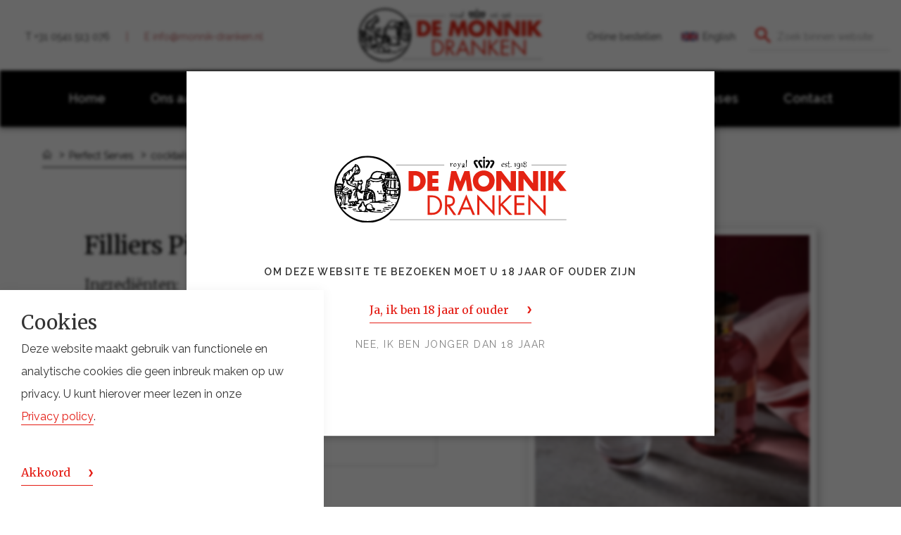

--- FILE ---
content_type: text/html; charset=utf-8
request_url: https://monnik-dranken.nl/perfect-serves/cocktails/filliers-pink-gin-tonic/
body_size: 8535
content:

<!DOCTYPE html>
<!--
👽 AlienTrick Projects BV
===============================
🏠   Oosterveldsingel 51
     7558 PJ  Hengelo (Ov)
     The Netherlands

📱   Tel. +31 (0)74-7620200
     Fax: +31 (0)74-7620201
🌎   http://www.alientrick.com
📧   info@alientrick.com
-->
<!--[if lt IE 7 ]> <html lang="en" class="no-js ie6"> <![endif]-->
<!--[if IE 7 ]>    <html lang="en" class="no-js ie7"> <![endif]-->
<!--[if IE 8 ]>    <html lang="en" class="no-js ie8"> <![endif]-->
<!--[if IE 9 ]>    <html lang="en" class="no-js ie9"> <![endif]-->
<!--[if (gt IE 9)|!(IE)]><!-->
<html lang="nl-NL" class="no-js">
<!--<![endif]-->
<head>
    <meta charset="UTF-8">
    <meta name="viewport" content="width=device-width, initial-scale=1, maximum-scale=5, user-scalable=0">
    
    <link rel="canonical" href="https://monnik-dranken.nl/perfect-serves/cocktails/filliers-pink-gin-tonic/" />
    <title>Filliers Pink Gin &amp; Tonic | De Monnik Dranken</title>
    <meta name="description">
    <meta property="og:type" content="website">
    <meta property="og:title" content="Filliers Pink Gin &amp; Tonic | De Monnik Dranken" />
    <meta property="og:image" content="https://monnik-dranken.nl/media/1123/homepage.jpg" />
    <meta property="og:url" content="https://monnik-dranken.nl/perfect-serves/cocktails/filliers-pink-gin-tonic/" />
    <meta property="og:description" />
    <meta property="og:site_name" content="De Monnik Dranken" />



    <!-- WEB FONT -->
    <link href="https://fonts.googleapis.com/css?family=Merriweather:300,400,400i,700,900|Raleway:400,600,700&display=swap" rel="stylesheet" media="none" onload="this.media='all';">
    <link rel="stylesheet" href="https://pro.fontawesome.com/releases/v5.11.2/css/all.css" integrity="sha384-zrnmn8R8KkWl12rAZFt4yKjxplaDaT7/EUkKm7AovijfrQItFWR7O/JJn4DAa/gx" crossorigin="anonymous">
    <link href="//code.ionicframework.com/ionicons/2.0.1/css/ionicons.min.css" rel="stylesheet" media="none" onload="this.media='all';">

    <!-- STYLESHEETS -->
    <link rel="stylesheet" href="https://stackpath.bootstrapcdn.com/bootstrap/3.4.1/css/bootstrap.min.css" integrity="sha384-HSMxcRTRxnN+Bdg0JdbxYKrThecOKuH5zCYotlSAcp1+c8xmyTe9GYg1l9a69psu" crossorigin="anonymous">
    <link rel="stylesheet" href="/css/bluem-emandates.css?v=639048995428308836" crossorigin="anonymous">

    <!-- COMPILED STYLESHEETS -->
    <link rel="stylesheet" href="/css/bundle/9ddc6672e5d5ff40ca03af8de1d2d371.css?v=134054456688610991">

<!--/css/usn-global.css-->

    <!-- INTERNAL STYLES -->
    

    <!--[if IE]>
        <link rel="stylesheet" href="/css/bundle/e1f6ea77a6c8b5cb201191515ce796fd.css?v=134054456688496474">

<!--~/css/ie.css-->
    <![endif]-->
    <!-- SCRIPTS -->
    <script src="https://cdnjs.cloudflare.com/ajax/libs/jquery/3.6.0/jquery.min.js" crossorigin="anonymous"></script>
    <script defer src="https://code.jquery.com/jquery-migrate-3.0.0.min.js"></script>
    <script defer src="https://cdnjs.cloudflare.com/ajax/libs/modernizr/2.8.3/modernizr.min.js"></script>
    <script defer src="https://stackpath.bootstrapcdn.com/bootstrap/3.4.1/js/bootstrap.min.js" integrity="sha384-aJ21OjlMXNL5UyIl/XNwTMqvzeRMZH2w8c5cRVpzpU8Y5bApTppSuUkhZXN0VxHd" crossorigin="anonymous"></script>
    <script defer src="https://cdnjs.cloudflare.com/ajax/libs/jquery-validate/1.15.0/jquery.validate.min.js"></script>
    <script defer src="https://cdnjs.cloudflare.com/ajax/libs/jquery-validation-unobtrusive/3.2.6/jquery.validate.unobtrusive.min.js"></script>

    
<script src="/scripts/bundle/8bb0ae7869b635fa15ddde363555806d.js?v=134054456689495744"></script>
<!--/scripts/plugins.js-->
    <!--/scripts/application.js-->
    <!--/scripts/jquery.unobtrusive-ajax.min.js-->
    
    <!-- ICONS -->
            <link rel="shortcut icon" href="/media/1064/favicon.png?width=32&height=32" type="image/png">
        <link rel="apple-touch-icon" sizes="57x57" href="/media/1064/favicon.png?width=57&height=57">
        <link rel="apple-touch-icon" sizes="60x60" href="/media/1064/favicon.png?width=60&height=60">
        <link rel="apple-touch-icon" sizes="72x72" href="/media/1064/favicon.png?width=72&height=72">
        <link rel="apple-touch-icon" sizes="76x76" href="/media/1064/favicon.png?width=76&height=76">
        <link rel="apple-touch-icon" sizes="114x114" href="/media/1064/favicon.png?width=114&height=114">
        <link rel="apple-touch-icon" sizes="120x120" href="/media/1064/favicon.png?width=120&height=120">
        <link rel="apple-touch-icon" sizes="144x144" href="/media/1064/favicon.png?width=144&height=144">
        <link rel="apple-touch-icon" sizes="152x152" href="/media/1064/favicon.png?width=152&height=152">
        <link rel="apple-touch-icon" sizes="180x180" href="/media/1064/favicon.png?width=180&height=180">
        <link rel="icon" type="image/png" href="/media/1064/favicon.png?width=16&height=16" sizes="16x16">
        <link rel="icon" type="image/png" href="/media/1064/favicon.png?width=32&height=32" sizes="32x32">
        <link rel="icon" type="image/png" href="/media/1064/favicon.png?width=96&height=96" sizes="96x96">
        <link rel="icon" type="image/png" href="/media/1064/favicon.png?width=192&height=192" sizes="192x192">
        <meta name="msapplication-square70x70logo" content="/media/1064/favicon.png?width=70&height=70" />
        <meta name="msapplication-square150x150logo" content="/media/1064/favicon.png?width=150&height=150" />
        <meta name="msapplication-wide310x150logo" content="/media/1064/favicon.png?width=310&height=150" />
        <meta name="msapplication-square310x310logo" content="/media/1064/favicon.png?width=310&height=310" />


    

    
<script>var exdays = 365;</script>


    
<meta property="fb:app_id" content="208242555864975" />


<!-- Google tag (gtag.js) -->
<script async src="https://www.googletagmanager.com/gtag/js?id=G-FPPXT4CC81"></script>
<script>
  window.dataLayer = window.dataLayer || [];
  function gtag(){dataLayer.push(arguments);}
  gtag('js', new Date());

  gtag('config', 'G-FPPXT4CC81');
</script>

 
<script type="text/javascript">
  $(document).ready(function () {
    $( "<span style=\"font-family:Calibri,sans-serif\">" ).replaceWith( "" );
  });
</script>

</head>
<body 


     class="advanced-page item-detail    "
>
<!-- Google Tag Manager (noscript) -->
<noscript><iframe src="https://www.googletagmanager.com/ns.html?id=G-FPPXT4CC81"
height="0" width="0" style="display:none;visibility:hidden"></iframe></noscript>
<!-- End Google Tag Manager (noscript) -->
<a class="skip-to-content sr-only" href="#content">Door naar content</a>
<!-- SITE -->
<div id="site">
        <!-- HEADER -->
        <header>
            <div class="navigation-secondary-mobile">
                	
    <nav class="top top--nl">
        <ul>
                        <li>
                            <a href="https://www.monnikbestelportal.nl/inloggen" rel=&quot;noopener&quot; target="_blank"  title="Link opent in nieuw venster/tab" >Online bestellen</a>      
                        </li>
                        <li>
                            <a href="/english/home/"   >English</a>      
                        </li>

        </ul>                                                            
	</nav> 



                        <div class="site-search">
            <form role="search" action="/zoekresultaten/" method="get" name="searchForm">
                <fieldset>
                    <div class="form-group">
                        <label class="control-label hidden" for="search_field_6e4e7ee7_22d7_4adf_a29b_a3aeaf0ab5e9">Zoek binnen website</label>
                        <input type="text" class="form-control" id="search_field_6e4e7ee7_22d7_4adf_a29b_a3aeaf0ab5e9" name="search_field" placeholder="Zoek binnen website">
                    </div>
                    <button type="submit" class="btn no-bg" aria-label="Zoeken">
                        <svg data-name="search" xmlns="http://www.w3.org/2000/svg" viewBox="0 0 22 22"><path d="M8.17 2.51a5.66 5.66 0 105.66 5.66 5.64 5.64 0 00-5.66-5.66zm0-2.51a8.18 8.18 0 016.21 13.49l.34.34h1L22 20.11 20.11 22l-6.28-6.29v-1l-.34-.34A8.18 8.18 0 118.17 0z"/></svg>
                    </button>
                </fieldset>
            </form>
        </div>
        <script>

            $("#search_field_6e4e7ee7_22d7_4adf_a29b_a3aeaf0ab5e9").on("change", function () {
                $("#search_field_6e4e7ee7_22d7_4adf_a29b_a3aeaf0ab5e9").val(makeSaveForUrl($("#search_field_6e4e7ee7_22d7_4adf_a29b_a3aeaf0ab5e9").val()));
            });
        </script>


            </div>
            <div class="container">
                <!-- ROW -->
                <div class="row">
                        <div class="header-contact">
            <a href="tel:+31 0541 513 076" class="header-contact__item">T +31 0541 513 076</a>

            <a href="mailto:info@monnik-dranken.nl" class="header-contact__item">E info@monnik-dranken.nl</a>
    </div>

                    <!-- LOGO -->
                        <div id="logo" class="svg">
        <a href="/">
                <img width="300" height="86" src="/Assets/img/de-monnik-dranken_logo.svg" alt="De Monnik Dranken"/>
        </a>
    </div>

                    <!--// LOGO -->
                    <!-- EXPAND -->
                    <a class="expand">
                        <span>Menu</span>
                    </a>
                    <!--// EXPAND -->
                    <!-- NAVIGATION -->
                    <div class="navigation">

                        <!-- REVEAL -->
                        <div class="reveal">

                            	


                            
        <nav class="main">
            <ul>
                        <li >
                            <span >
                                <a href="/"  >
                                    Home
                                </a>
                            </span>
                        </li>
                        <li  class="has-child ">
                            <span >
                                <a href="/ons-aanbod/"  >
                                    Ons aanbod
                                </a>
                                    <i class="dropdown-icon"></i>
                            </span>
    <ul>
            <li >
                <span >
                    <a href="/ons-aanbod/spirits/">
Spirits                    </a>
                </span>
            </li>
            <li >
                <span >
                    <a href="/ons-aanbod/wines/">
Wines                    </a>
                </span>
            </li>
            <li >
                <span >
                    <a href="/ons-aanbod/club-partydrinks/">
Club &amp; Partydrinks                    </a>
                </span>
            </li>
            <li >
                <span >
                    <a href="/ons-aanbod/gehele-assortiment/">
Gehele assortiment                    </a>
                </span>
            </li>
    </ul>
                        </li>
                        <li  class="has-child ">
                            <span >
                                <a href="/onze-kernactiviteiten/"  >
                                    Onze kernactiviteiten
                                </a>
                                    <i class="dropdown-icon"></i>
                            </span>
    <ul>
            <li >
                <span >
                    <a href="/onze-kernactiviteiten/drankengroothandel/">
Drankengroothandel                    </a>
                </span>
            </li>
            <li >
                <span >
                    <a href="/onze-kernactiviteiten/merkenbouwer/">
Merkenbouwer                    </a>
                </span>
            </li>
            <li >
                <span >
                    <a href="/onze-kernactiviteiten/importeur/">
Importeur                    </a>
                </span>
            </li>
    </ul>
                        </li>
                        <li  class="has-child ">
                            <span >
                                <a href="/over-ons/"  >
                                    Over ons
                                </a>
                                    <i class="dropdown-icon"></i>
                            </span>
    <ul>
            <li >
                <span >
                    <a href="/over-ons/over-de-monnik-dranken/">
Over De Monnik Dranken                    </a>
                </span>
            </li>
            <li >
                <span >
                    <a href="/nieuws/">
Nieuws                    </a>
                </span>
            </li>
            <li >
                <span >
                    <a href="/over-ons/onze-mensen/">
Onze mensen                    </a>
                </span>
            </li>
            <li >
                <span >
                    <a href="/over-ons/vacatures/">
Vacatures                    </a>
                </span>
            </li>
            <li >
                <span >
                    <a href="/over-ons/mvo/">
MVO                    </a>
                </span>
            </li>
    </ul>
                        </li>
                        <li >
                            <span >
                                <a href="/events-proeverijen-festivals/"  >
                                    Events
                                </a>
                            </span>
                        </li>
                        <li >
                            <span >
                                <a href="/cases/"  >
                                    Cases
                                </a>
                            </span>
                        </li>
                        <li >
                            <span >
                                <a href="/contact/"  >
                                    Contact
                                </a>
                            </span>
                        </li>
            </ul>
        </nav>




                                    <div class="site-search">
            <form role="search" action="/zoekresultaten/" method="get" name="searchForm">
                <fieldset>
                    <div class="form-group">
                        <label class="control-label hidden" for="search_field_ceeb59c9_eca2_427e_bebb_c0b32a3e8aa9">Zoek binnen website</label>
                        <input type="text" class="form-control" id="search_field_ceeb59c9_eca2_427e_bebb_c0b32a3e8aa9" name="search_field" placeholder="Zoek binnen website">
                    </div>
                    <button type="submit" class="btn no-bg" aria-label="Zoeken">
                        <svg data-name="search" xmlns="http://www.w3.org/2000/svg" viewBox="0 0 22 22"><path d="M8.17 2.51a5.66 5.66 0 105.66 5.66 5.64 5.64 0 00-5.66-5.66zm0-2.51a8.18 8.18 0 016.21 13.49l.34.34h1L22 20.11 20.11 22l-6.28-6.29v-1l-.34-.34A8.18 8.18 0 118.17 0z"/></svg>
                    </button>
                </fieldset>
            </form>
        </div>
        <script>

            $("#search_field_ceeb59c9_eca2_427e_bebb_c0b32a3e8aa9").on("change", function () {
                $("#search_field_ceeb59c9_eca2_427e_bebb_c0b32a3e8aa9").val(makeSaveForUrl($("#search_field_ceeb59c9_eca2_427e_bebb_c0b32a3e8aa9").val()));
            });
        </script>



                            	
    <nav class="top top--nl">
        <ul>
                        <li>
                            <a href="https://www.monnikbestelportal.nl/inloggen" rel=&quot;noopener&quot; target="_blank"  title="Link opent in nieuw venster/tab" >Online bestellen</a>      
                        </li>
                        <li>
                            <a href="/english/home/"   >English</a>      
                        </li>

        </ul>                                                            
	</nav> 




                            <div class="nav-contact">
                                <a class="nav-contact__item nav-contact__item--phone" href="tel:+31 0541 513 076">
                                    <img src="/images/icons/phone.svg"/>
                                    Tel
                                </a>
                                <a class="nav-contact__item nav-contact__item--email" href="mailto:info@monnik-dranken.nl">
                                    <img src="/images/icons/email.svg"/>
                                    E-mail
                                </a>
                            </div>
                        </div>
                        <!--// REVEAL -->
                    </div>
                    <!--// NAVIGATION -->
                </div>
                <!--// ROW -->
            </div>
        </header>
        <!--// HEADER -->

    <div id="content">

        <!-- BREADCRUMB -->
        
        <section class="breadcrumb-trail">
            <div class="container">

                <!-- ROW -->
                <div class="row">
                    <nav class="col-xs-12">
                        <ol itemscope itemtype="http://schema.org/BreadcrumbList">
                                        <li itemprop="itemListElement" itemscope itemtype="http://schema.org/ListItem"><a href="/" itemscope itemtype="http://schema.org/Thing" itemprop="item"><span itemprop="name">Home</span></a><meta itemprop="position" content="1" /></li>
                                        <li itemprop="itemListElement" itemscope itemtype="http://schema.org/ListItem"><a href="/perfect-serves/" itemscope itemtype="http://schema.org/Thing" itemprop="item"><span itemprop="name">Perfect Serves</span></a><meta itemprop="position" content="2" /></li>
                                        <li itemprop="itemListElement" itemscope itemtype="http://schema.org/ListItem"><a href="/perfect-serves/cocktails/" itemscope itemtype="http://schema.org/Thing" itemprop="item"><span itemprop="name">cocktails</span></a><meta itemprop="position" content="3" /></li>

                                        <li itemprop="itemListElement" itemscope itemtype="http://schema.org/ListItem" class="active"><span itemprop="name">Filliers Pink Gin &amp; Tonic</span><meta itemprop="position" content="4" /></li>

                        </ol>

                    </nav>
                </div>
                <!--// ROW -->
            </div>
        </section>

        <!--// BREADCRUMB -->

        



        

<section class="content people-detail" id="pos_16490">

    <div class="container">

        <div class="row">

            <div class="col-md-6 col-xs-12">
                <h1 class="heading main">Filliers Pink Gin &amp; Tonic</h1>





                <div>
                    <h3>Ingrediënten:</h3>
<ul>
<li>50ml      <a rel="noopener" href="/p/filliers-pink-dry-gin-28-0-50-ltr" target="_blank">Filliers Dry Gin 28 Pink</a></li>
<li>150ml    <a rel="noopener" href="/ons-aanbod/spirits/premium-mixers/franklin-sons/" target="_blank">Franklin &amp; Sons Premium Light Tonic</a></li>
<li>Garnering | Frambozen en verse munt</li>
</ul>
<table border="0" width="294">
<tbody>
<tr>
<td width="127">Methode</td>
<td width="167">Build</td>
</tr>
<tr>
<td>Glas</td>
<td>Longdrinkglas</td>
</tr>
</tbody>
</table>
<h3>Bereidingswijze:</h3>
<p>Vul het glas met ijs. Voeg de Filliers Dry Gin 28 Pink Gin toe en vul aan met de Franklin &amp; Sons Premium Light Tonic. Garneer met een aantal framboosjes en een takje munt.</p>
                </div>
            </div>

            <div class="col-md-5 col-xs-12 pull-right">

                <div class="image  people-detail__image">
                    <img width="8" height="8" class="lazyload " src="/media/8910/filliers-classic-1200x1200.jpg?anchor=center&amp;mode=max&amp;width=8&amp;height=8&amp;rnd=133621490640000000&amp;format=webp" data-src="/media/8910/filliers-classic-1200x1200.jpg?anchor=center&amp;mode=max&amp;width=800&amp;height=800&amp;rnd=133621490640000000&amp;format=webp" alt="Filliers Pink Gin &amp; Tonic">
                </div>
            </div>

        </div>

        <div class="link">
            <a class="intro-link" href="/perfect-serves/cocktails/">
                Bekijk al onze perfect serves
                <svg data-name="Layer 1" xmlns="http://www.w3.org/2000/svg" viewBox="0 0 20.63 20.63"><path d="M19.25 8.25V1.38h-6.87v6.87zM11 0h9.63v9.63H11zm1.38 12.38v6.87h6.87v-6.87zM11 20.63V11h9.63v9.63zm-9.62-8.25v6.87h6.87v-6.87zM0 20.63V11h9.63v9.63zM1.38 1.38v6.87h6.87V1.38zM0 9.63V0h9.63v9.63z" /></svg>
            </a>
        </div>

    </div>
</section>











        



    </div>

        <!-- FOOTER -->
        <footer>
            <div class="container">

                <!-- BACK TO TOP mobile only -->
                <a class="mobile-only footer-to-top" href="#top" onclick="$('html,body').animate({scrollTop:0},'slow');return false;">
                    Terug naar boven
                    <i class="ion-chevron-up"></i>
                </a>
                <!--// BACK TO TOP -->

                <!-- ROW -->
                <div class="row">
                    	
        <nav class="quick-links">
		            <ul class="quick-links__list">
                        <li class="quick-links__item">
                            <a href="/ons-aanbod/wines/"   >Wines</a>
                        </li>
                        <li class="quick-links__item">
                            <a href="/ons-aanbod/spirits/"   >Spirits</a>
                        </li>
                        <li class="quick-links__item">
                            <a href="/ons-aanbod/club-partydrinks/"   >Club &amp; partydrinks</a>
                        </li>
            </ul>
		            <ul class="quick-links__list">
                        <li class="quick-links__item">
                            <a href="/onze-kernactiviteiten/importeur/"   >Importeur</a>
                        </li>
                        <li class="quick-links__item">
                            <a href="/onze-kernactiviteiten/drankengroothandel/"   >Groothandel</a>
                        </li>
                        <li class="quick-links__item">
                            <a href="/onze-kernactiviteiten/merkenbouwer/"   >Merkenbouwer</a>
                        </li>
            </ul>
		            <ul class="quick-links__list">
                        <li class="quick-links__item">
                            <a href="/over-ons/over-de-monnik-dranken/"   >Over ons</a>
                        </li>
                        <li class="quick-links__item">
                            <a href="/events-proeverijen-festivals/"   >Events</a>
                        </li>
                        <li class="quick-links__item">
                            <a href="/media/"   >Media</a>
                        </li>
                        <li class="quick-links__item">
                            <a href="/contact/"   >Contact</a>
                        </li>
            </ul>
		</nav>

                    <!-- COMPANY DETAILS -->
                    
    <div class="footer-contact">

        <div class="footer-contact__column footer-contact__column--address">
                    <span class="heading">De Monnik Dranken</span>
                    <address>
                        <p>Deventerstraat 6<br />7575 EM Oldenzaal <br />Holland</p>
                    </address>
        </div>
        <div class="footer-contact__column footer-contact__column--contact">
                    <p>
                        T <a href="tel:+31 0541 513 076">+31 0541 513 076</a>
                    </p>
                    <p>
                        E <a href="mailto:info@monnik-dranken.nl">info@monnik-dranken.nl</a>
                    </p>
        </div>
        <div class="footer-contact__column footer-contact__column--social">
            

        <nav class="social">

            <ul>
                        <li>
                            <a href="https://www.facebook.com/monnikdranken"  title="Link opent in nieuw venster/tab"  target="_blank" rel="noopener">
                                    <img width="30" height="30" aria-label="Facebook" class="lazyload " src="/media/1048/facebook.png" data-src="/media/1048/facebook.png" alt="Facebook">
                                <span class="hidden">Facebook</span>
                            </a>
                        </li>
                        <li>
                            <a href="https://www.instagram.com/monnikdranken/"  title="Link opent in nieuw venster/tab"  target="_blank" rel="noopener">
                                    <img width="30" height="30" aria-label="Instagram" class="lazyload " src="/media/1049/instagram.png" data-src="/media/1049/instagram.png" alt="Instagram">
                                <span class="hidden">Instagram</span>
                            </a>
                        </li>
                        <li>
                            <a href="https://www.youtube.com/user/monnikdranken"  title="Link opent in nieuw venster/tab"  target="_blank" rel="noopener">
                                    <img width="30" height="30" aria-label="YouTube" class="lazyload " src="/media/1455/youtube-icoon.png" data-src="/media/1455/youtube-icoon.png" alt="YouTube">
                                <span class="hidden">YouTube</span>
                            </a>
                        </li>
                        <li>
                            <a href="https://www.linkedin.com/company/de-monnik-dranken/"  title="Link opent in nieuw venster/tab"  target="_blank" rel="noopener">
                                    <img width="30" height="30" aria-label="LinkedIn" class="lazyload " src="/media/1050/linkedin.png" data-src="/media/1050/linkedin.png" alt="LinkedIn">
                                <span class="hidden">LinkedIn</span>
                            </a>
                        </li>

            </ul>
        </nav>

        </div>
    </div>

                    <!--// COMPANY DETAILS -->
                </div>
                <!--// ROW -->
                <!-- ROW -->
                <div class="row">
                    <nav class="footer">
                        <ul>
                            
                <li>
                    <a href="/disclaimer/"   >Disclaimer</a>
                </li>
                    <li class="divider mobile-nope">|</li>
                <li>
                    <a href="/cookies/"   >Cookies</a>
                </li>
                    <li class="divider mobile-nope">|</li>
                <li>
                    <a href="/sitemap/"   >Sitemap</a>
                </li>
                    <li class="divider mobile-nope">|</li>
                <li>
                    <a href="/privacy-policy/"   >Privacy Voorwaarden</a>
                </li>
                    <li class="divider mobile-nope">|</li>
                <li>
                    <a href="/media/1593/leveringsvoorwaarden-rabo.pdf" rel=&quot;noopener&quot; target="_blank"  title="Link opent in nieuw venster/tab" >Leveringsvoorwaarden</a>
                </li>
                    <li class="divider mobile-nope">|</li>
                <li>
                    <a href="/documenten-stakeholders/"   >Documenten Stakeholders</a>
                </li>
                    <li class="divider mobile-nope">|</li>
                <li>
                    <a href="/digitale-machtiging/"   >Incasso</a>
                </li>

                        </ul>
                    </nav>
                </div>
                <!--// ROW -->
            </div>
        </footer>
        <!--// FOOTER -->
    <!-- BACK TO TOP -->
    <span id="top-link-block" class="mobile-nope">
        <a class="btn c1-bg c5-text" href="#top" onclick="$('html,body').animate({scrollTop:0},'slow');return false;">
            <img width="10" height="10" src="/images/icons/chevron-up_white.svg" alt="Back to top" />
        </a>
    </span>
    <!--// BACK TO TOP -->
</div>
<!--// SITE -->
<div class="popup popup--age" data-popupid="agecheck">
    <div class="popup__overlay popup__overlay--noclick"></div>
    <div class="popup__wrapper">
            <img width="330" height="95" src="/Assets/img/de-monnik-dranken_logo.svg" alt="De Monnik Dranken"/>
        <div class="secondary-heading"><p class="c3-text">Om deze website te bezoeken moet u 18 jaar of ouder zijn</p></div>
        <a class="arrow-link" href="#0">Ja, ik ben 18 jaar of ouder</a>
        <a class="outro-link" href="https://www.nix18.nl/">Nee, ik ben jonger dan 18 jaar</a>
    </div>
</div>

        <!-- COOKIE NOTICE -->
        <div class="cookie-notice c5-bg closed">
            <div class="inner">

                    <p class="heading c3-text">Cookies</p>

                    <div class="text base-text">
                        <p>Deze website maakt gebruik van functionele en analytische cookies die geen inbreuk maken op uw privacy. U kunt hierover meer lezen in onze <a data-udi="umb://document/d94cd0916e7d41dcbc3517741cc2bdae" href="/privacy-policy/" title="Privacy Policy">Privacy policy</a>.</p>
                    </div>
                <p class="link"><a class="arrow-link accept-cookies" href="#">Akkoord</a></p>
            </div>
        </div>
        <!--// COOKIE NOTICE -->





<script>var exdays = 365;</script>
<script>
  window.dataLayer = window.dataLayer || [];
  function gtag(){dataLayer.push(arguments);}
  gtag('js', new Date());

  gtag('config', 'G-FPPXT4CC81');
</script>
<script>
  $(document).ready(function () {
    $( "<span style=\"font-family:Calibri,sans-serif\">" ).replaceWith( "" );
  });
</script>
<script>

            $("#search_field_6e4e7ee7_22d7_4adf_a29b_a3aeaf0ab5e9").on("change", function () {
                $("#search_field_6e4e7ee7_22d7_4adf_a29b_a3aeaf0ab5e9").val(makeSaveForUrl($("#search_field_6e4e7ee7_22d7_4adf_a29b_a3aeaf0ab5e9").val()));
            });
        </script>
<script>

            $("#search_field_ceeb59c9_eca2_427e_bebb_c0b32a3e8aa9").on("change", function () {
                $("#search_field_ceeb59c9_eca2_427e_bebb_c0b32a3e8aa9").val(makeSaveForUrl($("#search_field_ceeb59c9_eca2_427e_bebb_c0b32a3e8aa9").val()));
            });
        </script>
<script src="/scripts/bundle/db0d3c1f89efb1bec05c26ca254abbca.js?v=134054456689557815"></script>
<!--/Scripts/scripts.js-->
<!--/scripts/bluem-emandate.js-->

<!--<style>
.text-bg-image {
    background-position: left -200px center!important;
}
</style>-->

<style>
.news-details .intro-link {
    display:none;
}
.umbraco-forms-form .checkboxlist label {
float:none;
}
</style>

</body>
</html>

--- FILE ---
content_type: text/css
request_url: https://monnik-dranken.nl/css/bundle/9ddc6672e5d5ff40ca03af8de1d2d371.css?v=134054456688610991
body_size: 62669
content:
@charset "UTF-8";.slick-slider{position:relative;display:block;-webkit-box-sizing:border-box;box-sizing:border-box;-moz-box-sizing:border-box;-webkit-touch-callout:none;-webkit-user-select:none;-moz-user-select:none;-ms-user-select:none;user-select:none;-ms-touch-action:pan-y;touch-action:pan-y;-webkit-tap-highlight-color:transparent;z-index:0;}.slick-slider *{outline:0 none !important;}.slick-list{position:relative;overflow:hidden;display:block;margin:0;padding:0;}.slick-list:focus{outline:none;}.slick-list.dragging{cursor:pointer;cursor:hand;}.slick-slider .slick-list,.slick-track,.slick-slide,.slick-slide img{-webkit-transform:translate3d(0,0,0);-ms-transform:translate3d(0,0,0);transform:translate3d(0,0,0);z-index:0;}.slick-track{position:relative;left:0;top:0;display:block;zoom:1;}.slick-track:before,.slick-track:after{content:"";display:table;}.slick-track:after{clear:both;}.slick-loading .slick-track{visibility:hidden;}.slick-slide{float:left;height:100%;min-height:1px;display:none;}.slick-slide img{display:block;}.slick-slide.slick-loading img{display:none;}.slick-slide.dragging img{pointer-events:none;}.slick-initialized .slick-slide{display:block;}.slick-loading .slick-slide{visibility:hidden;}.slick-vertical .slick-slide{display:block;height:auto;}.slick-dots{position:absolute;bottom:-45px;list-style:none;display:block;text-align:center;padding:0;width:100%;}.slick-dots li{position:relative;display:inline-block;height:20px;width:20px;margin:0 5px;padding:0;cursor:pointer;}.slick-dots li button{border:0;background:transparent;display:block;height:20px;width:20px;outline:none;line-height:0;font-size:0;color:transparent;padding:5px;cursor:pointer;}.slick-dots li button:hover,.slick-dots li button:focus{outline:none;}.slick-dots li button:hover:before,.slick-dots li button:focus:before{opacity:1;}.slick-dots li button:before{position:absolute;top:0;left:0;width:20px;height:20px;font-size:6px;line-height:20px;text-align:center;color:black;opacity:0.25;-webkit-font-smoothing:antialiased;-moz-osx-font-smoothing:grayscale;}.slick-dots li.slick-active button:before{color:black;opacity:0.75;}.ekko-lightbox-container{position:relative;}.ekko-lightbox-nav-overlay{position:absolute;top:0;left:0;z-index:100;width:100%;height:100%;}.ekko-lightbox-nav-overlay a{width:49%;height:100%;z-index:100;display:block;}.ekko-lightbox .ion-chevron-left{float:left;}.ekko-lightbox .ion-chevron-right{float:right;}.ekko-lightbox-nav-overlay a::before{position:absolute;top:50%;z-index:100;display:block;width:50px;height:50px;font-size:20px;text-align:center;line-height:52px !important;color:white;background-color:#ba5454;-webkit-transform:translateY(-50%);-ms-transform:translateY(-50%);transform:translateY(-50%);-webkit-transition:background-color 0.3s ease-in-out 0s;-o-transition:background-color 0.3s ease-in-out 0s;transition:background-color 0.3s ease-in-out 0s;}.ekko-lightbox-nav-overlay .ion-chevron-left::before{left:0;}.ekko-lightbox-nav-overlay a.ion-chevron-right::before{right:0;}html.no-touch .ekko-lightbox-nav-overlay a:hover::before{text-decoration:none;color:white;background-color:#ae4646;}.ekko-lightbox .modal-footer{text-align:left;}.modal-backdrop.in{opacity:0.85;background-color:black;}.ekko-lightbox .modal-content{-webkit-box-shadow:none;box-shadow:none;border-radius:0;border:none;background-color:transparent;}.ekko-lightbox .modal-header{border:0;padding-left:0;padding-right:0;}.ekko-lightbox .modal-header .close{opacity:0.5;color:white;text-shadow:0;margin-top:-10px;font-size:30px;}.ekko-lightbox .modal-header .close:hover{opacity:1;}.ekko-lightbox .modal-header h4.modal-title{color:white;padding:0;}.ekko-lightbox .modal-body{padding:0;}.ekko-lightbox .modal-footer{opacity:0.9;border:0;color:white;padding:0;margin:16px 0;}.ekko-lightbox-nav-overlay a{opacity:0.9;text-shadow:none;}.ekko-lightbox .modal-dialog{padding:15px;}.ekko-lightbox{padding:60px 15px 15px;margin:0 auto;width:auto;}.ekko-lightbox .modal-header,.ekko-lightbox .modal-body,.ekko-lightbox .modal-content,.ekko-lightbox .modal-footer,.ekko-lightbox .modal-dialog{min-width:100%;padding:0;margin:0 auto;}.ekko-lightbox .modal-header{padding:10px 0;}.ekko-lightbox .modal-footer{padding:20px 0;}@media (min-width:1200px){.ekko-lightbox .modal-header,.ekko-lightbox .modal-body,.ekko-lightbox .modal-content,.ekko-lightbox .modal-footer,.ekko-lightbox .modal-dialog{min-width:1140px;max-width:1140px;}}.animated{-webkit-animation-duration:1.25s;animation-duration:1.25s;-webkit-animation-fill-mode:both;animation-fill-mode:both;}.animated.infinite{-webkit-animation-iteration-count:infinite;animation-iteration-count:infinite;}.animated.hinge{-webkit-animation-duration:2s;animation-duration:2s;}.animated.bounceIn,.animated.bounceOut,.animated.flipOutX,.animated.flipOutY{-webkit-animation-duration:.75s;animation-duration:.75s;}@-webkit-keyframes bounce{0%,100%,20%,53%,80%{-webkit-transition-timing-function:cubic-bezier(0.215,0.61,0.355,1);transition-timing-function:cubic-bezier(0.215,0.61,0.355,1);-webkit-transform:translate3d(0,0,0);transform:translate3d(0,0,0);}40%,43%{-webkit-transition-timing-function:cubic-bezier(0.755,0.05,0.855,0.06);transition-timing-function:cubic-bezier(0.755,0.05,0.855,0.06);-webkit-transform:translate3d(0,-30px,0);transform:translate3d(0,-30px,0);}70%{-webkit-transition-timing-function:cubic-bezier(0.755,0.05,0.855,0.06);transition-timing-function:cubic-bezier(0.755,0.05,0.855,0.06);-webkit-transform:translate3d(0,-15px,0);transform:translate3d(0,-15p<script> (function ($){$(document).ready(function (){var editor = new Umbraco.Editors.EditStyleSheet({nameTxtBox:$('#body_NameTxt'),originalFileName:'usn-global',saveButton:$("#body_save"),editorSourceElement:$('#body_editorSource'),restServiceLocation:"/umbraco/RestServices/SaveFile/",treeSyncPath:"-1,init,usn-global",lttPathElement:$('#body_lttPath') });editor.init();//bind save shortcut UmbClientMgr.appActions().bindSaveShortCut();});})(jQuery);</script> <script>
//<![CDATA[ var theForm = document.forms['form1'];if (!theForm){theForm = document.form1;}function __doPostBack(eventTarget,eventArgument){if (!theForm.onsubmit || (theForm.onsubmit() != false)){theForm.__EVENTTARGET.value = eventTarget;theForm.__EVENTARGUMENT.value = eventArgument;theForm.submit();}}//]]> </script> <script>
//<![CDATA[ Sys.WebForms.PageRequestManager._initialize('ctl00$ScriptManager1','form1',[],[],[],90,'ctl00');//]]> </script>x,0);}90%{-webkit-transform:translate3d(0,-4px,0);transform:translate3d(0,-4px,0);}}@keyframes bounce{0%,100%,20%,53%,80%{-webkit-transition-timing-function:cubic-bezier(0.215,0.61,0.355,1);-o-transition-timing-function:cubic-bezier(0.215,0.61,0.355,1);transition-timing-function:cubic-bezier(0.215,0.61,0.355,1);-webkit-transform:translate3d(0,0,0);transform:translate3d(0,0,0);}40%,43%{-webkit-transition-timing-function:cubic-bezier(0.755,0.05,0.855,0.06);-o-transition-timing-function:cubic-bezier(0.755,0.05,0.855,0.06);transition-timing-function:cubic-bezier(0.755,0.05,0.855,0.06);-webkit-transform:translate3d(0,-30px,0);transform:translate3d(0,-30px,0);}70%{-webkit-transition-timing-function:cubic-bezier(0.755,0.05,0.855,0.06);-o-transition-timing-function:cubic-bezier(0.755,0.05,0.855,0.06);transition-timing-function:cubic-bezier(0.755,0.05,0.855,0.06);-webkit-transform:translate3d(0,-15px,0);transform:translate3d(0,-15px,0);}90%{-webkit-transform:translate3d(0,-4px,0);transform:translate3d(0,-4px,0);}}.bounce{-webkit-animation-name:bounce;animation-name:bounce;-webkit-transform-origin:center bottom;-ms-transform-origin:center bottom;transform-origin:center bottom;}@-webkit-keyframes flash{0%,100%,50%{opacity:1;}25%,75%{opacity:0;}}@keyframes flash{0%,100%,50%{opacity:1;}25%,75%{opacity:0;}}.flash{-webkit-animation-name:flash;animation-name:flash;}@-webkit-keyframes pulse{0%{-webkit-transform:scale3d(1,1,1);transform:scale3d(1,1,1);}50%{-webkit-transform:scale3d(1.05,1.05,1.05);transform:scale3d(1.05,1.05,1.05);}100%{-webkit-transform:scale3d(1,1,1);transform:scale3d(1,1,1);}}@keyframes pulse{0%{-webkit-transform:scale3d(1,1,1);transform:scale3d(1,1,1);}50%{-webkit-transform:scale3d(1.05,1.05,1.05);transform:scale3d(1.05,1.05,1.05);}100%{-webkit-transform:scale3d(1,1,1);transform:scale3d(1,1,1);}}.pulse{-webkit-animation-name:pulse;animation-name:pulse;}@-webkit-keyframes rubberBand{0%{-webkit-transform:scale3d(1,1,1);transform:scale3d(1,1,1);}30%{-webkit-transform:scale3d(1.25,0.75,1);transform:scale3d(1.25,0.75,1);}40%{-webkit-transform:scale3d(0.75,1.25,1);transform:scale3d(0.75,1.25,1);}50%{-webkit-transform:scale3d(1.15,0.85,1);transform:scale3d(1.15,0.85,1);}65%{-webkit-transform:scale3d(0.95,1.05,1);transform:scale3d(0.95,1.05,1);}75%{-webkit-transform:scale3d(1.05,0.95,1);transform:scale3d(1.05,0.95,1);}100%{-webkit-transform:scale3d(1,1,1);transform:scale3d(1,1,1);}}@keyframes rubberBand{0%{-webkit-transform:scale3d(1,1,1);transform:scale3d(1,1,1);}30%{-webkit-transform:scale3d(1.25,0.75,1);transform:scale3d(1.25,0.75,1);}40%{-webkit-transform:scale3d(0.75,1.25,1);transform:scale3d(0.75,1.25,1);}50%{-webkit-transform:scale3d(1.15,0.85,1);transform:scale3d(1.15,0.85,1);}65%{-webkit-transform:scale3d(0.95,1.05,1);transform:scale3d(0.95,1.05,1);}75%{-webkit-transform:scale3d(1.05,0.95,1);transform:scale3d(1.05,0.95,1);}100%{-webkit-transform:scale3d(1,1,1);transform:scale3d(1,1,1);}}.rubberBand{-webkit-animation-name:rubberBand;animation-name:rubberBand;}@-webkit-keyframes shake{0%,100%{-webkit-transform:translate3d(0,0,0);transform:translate3d(0,0,0);}10%,30%,50%,70%,90%{-webkit-transform:translate3d(-10px,0,0);transform:translate3d(-10px,0,0);}20%,40%,60%,80%{-webkit-transform:translate3d(10px,0,0);transform:translate3d(10px,0,0);}}@keyframes shake{0%,100%{-webkit-transform:translate3d(0,0,0);transform:translate3d(0,0,0);}10%,30%,50%,70%,90%{-webkit-transform:translate3d(-10px,0,0);transform:translate3d(-10px,0,0);}20%,40%,60%,80%{-webkit-transform:translate3d(10px,0,0);transform:translate3d(10px,0,0);}}.shake{-webkit-animation-name:shake;animation-name:shake;}@-webkit-keyframes swing{20%{-webkit-transform:rotate3d(0,0,1,15deg);transform:rotate3d(0,0,1,15deg);}40%{-webkit-transform:rotate3d(0,0,1,-10deg);transform:rotate3d(0,0,1,-10deg);}60%{-webkit-transform:rotate3d(0,0,1,5deg);transform:rotate3d(0,0,1,5deg);}80%{-webkit-transform:rotate3d(0,0,1,-5deg);transform:rotate3d(0,0,1,-5deg);}100%{-webkit-transform:rotate3d(0,0,1,0deg);transform:rotate3d(0,0,1,0deg);}}@keyframes swing{20%{-webkit-transform:rotate3d(0,0,1,15deg);transform:rotate3d(0,0,1,15deg);}40%{-webkit-transform:rotate3d(0,0,1,-10deg);transform:rotate3d(0,0,1,-10deg);}60%{-webkit-transform:rotate3d(0,0,1,5deg);transform:rotate3d(0,0,1,5deg);}80%{-webkit-transform:rotate3d(0,0,1,-5deg);transform:rotate3d(0,0,1,-5deg);}100%{-webkit-transform:rotate3d(0,0,1,0deg);transform:rotate3d(0,0,1,0deg);}}.swing{-webkit-transform-origin:top center;-ms-transform-origin:top center;transform-origin:top center;-webkit-animation-name:swing;animation-name:swing;}@-webkit-keyframes tada{0%{-webkit-transform:scale3d(1,1,1);transform:scale3d(1,1,1);}10%,20%{-webkit-transform:scale3d(0.9,0.9,0.9) rotate3d(0,0,1,-3deg);transform:scale3d(0.9,0.9,0.9) rotate3d(0,0,1,-3deg);}30%,50%,70%,90%{-webkit-transform:scale3d(1.1,1.1,1.1) rotate3d(0,0,1,3deg);transform:scale3d(1.1,1.1,1.1) rotate3d(0,0,1,3deg);}40%,60%,80%{-webkit-transform:scale3d(1.1,1.1,1.1) rotate3d(0,0,1,-3deg);transform:scale3d(1.1,1.1,1.1) rotate3d(0,0,1,-3deg);}100%{-webkit-transform:scale3d(1,1,1);transform:scale3d(1,1,1);}}@keyframes tada{0%{-webkit-transform:scale3d(1,1,1);transform:scale3d(1,1,1);}10%,20%{-webkit-transform:scale3d(0.9,0.9,0.9) rotate3d(0,0,1,-3deg);transform:scale3d(0.9,0.9,0.9) rotate3d(0,0,1,-3deg);}30%,50%,70%,90%{-webkit-transform:scale3d(1.1,1.1,1.1) rotate3d(0,0,1,3deg);transform:scale3d(1.1,1.1,1.1) rotate3d(0,0,1,3deg);}40%,60%,80%{-webkit-transform:scale3d(1.1,1.1,1.1) rotate3d(0,0,1,-3deg);transform:scale3d(1.1,1.1,1.1) rotate3d(0,0,1,-3deg);}100%{-webkit-transform:scale3d(1,1,1);transform:scale3d(1,1,1);}}.tada{-webkit-animation-name:tada;animation-name:tada;}@-webkit-keyframes wobble{0%{-webkit-transform:none;transform:none;}15%{-webkit-transform:translate3d(-25%,0,0) rotate3d(0,0,1,-5deg);transform:translate3d(-25%,0,0) rotate3d(0,0,1,-5deg);}30%{-webkit-transform:translate3d(20%,0,0) rotate3d(0,0,1,3deg);transform:translate3d(20%,0,0) rotate3d(0,0,1,3deg);}45%{-webkit-transform:translate3d(-15%,0,0) rotate3d(0,0,1,-3deg);transform:translate3d(-15%,0,0) rotate3d(0,0,1,-3deg);}60%{-webkit-transform:translate3d(10%,0,0) rotate3d(0,0,1,2deg);transform:translate3d(10%,0,0) rotate3d(0,0,1,2deg);}75%{-webkit-transform:translate3d(-5%,0,0) rotate3d(0,0,1,-1deg);transform:translate3d(-5%,0,0) rotate3d(0,0,1,-1deg);}100%{-webkit-transform:none;transform:none;}}@keyframes wobble{0%{-webkit-transform:none;transform:none;}15%{-webkit-transform:translate3d(-25%,0,0) rotate3d(0,0,1,-5deg);transform:translate3d(-25%,0,0) rotate3d(0,0,1,-5deg);}30%{-webkit-transform:translate3d(20%,0,0) rotate3d(0,0,1,3deg);transform:translate3d(20%,0,0) rotate3d(0,0,1,3deg);}45%{-webkit-transform:translate3d(-15%,0,0) rotate3d(0,0,1,-3deg);transform:translate3d(-15%,0,0) rotate3d(0,0,1,-3deg);}60%{-webkit-transform:translate3d(10%,0,0) rotate3d(0,0,1,2deg);transform:translate3d(10%,0,0) rotate3d(0,0,1,2deg);}75%{-webkit-transform:translate3d(-5%,0,0) rotate3d(0,0,1,-1deg);transform:translate3d(-5%,0,0) rotate3d(0,0,1,-1deg);}100%{-webkit-transform:none;transform:none;}}.wobble{-webkit-animation-name:wobble;animation-name:wobble;}@-webkit-keyframes bounceIn{0%,100%,20%,40%,60%,80%{-webkit-transition-timing-function:cubic-bezier(0.215,0.61,0.355,1);transition-timing-function:cubic-bezier(0.215,0.61,0.355,1);}0%{opacity:0;-webkit-transform:scale3d(0.3,0.3,0.3);transform:scale3d(0.3,0.3,0.3);}20%{-webkit-transform:scale3d(1.1,1.1,1.1);transform:scale3d(1.1,1.1,1.1);}40%{-webkit-transform:scale3d(0.9,0.9,0.9);transform:scale3d(0.9,0.9,0.9);}60%{opacity:1;-webkit-transform:scale3d(1.03,1.03,1.03);transform:scale3d(1.03,1.03,1.03);}80%{-webkit-transform:scale3d(0.97,0.97,0.97);transform:scale3d(0.97,0.97,0.97);}100%{opacity:1;-webkit-transform:scale3d(1,1,1);transform:scale3d(1,1,1);}}@keyframes bounceIn{0%,100%,20%,40%,60%,80%{-webkit-transition-timing-function:cubic-bezier(0.215,0.61,0.355,1);-o-transition-timing-function:cubic-bezier(0.215,0.61,0.355,1);transition-timing-function:cubic-bezier(0.215,0.61,0.355,1);}0%{opacity:0;-webkit-transform:scale3d(0.3,0.3,0.3);transform:scale3d(0.3,0.3,0.3);}20%{-webkit-transform:scale3d(1.1,1.1,1.1);transform:scale3d(1.1,1.1,1.1);}40%{-webkit-transform:scale3d(0.9,0.9,0.9);transform:scale3d(0.9,0.9,0.9);}60%{opacity:1;-webkit-transform:scale3d(1.03,1.03,1.03);transform:scale3d(1.03,1.03,1.03);}80%{-webkit-transform:scale3d(0.97,0.97,0.97);transform:scale3d(0.97,0.97,0.97);}100%{opacity:1;-webkit-transform:scale3d(1,1,1);transform:scale3d(1,1,1);}}.bounceIn{-webkit-animation-name:bounceIn;animation-name:bounceIn;}@-webkit-keyframes bounceInDown{0%,100%,60%,75%,90%{-webkit-transition-timing-function:cubic-bezier(0.215,0.61,0.355,1);transition-timing-function:cubic-bezier(0.215,0.61,0.355,1);}0%{opacity:0;-webkit-transform:translate3d(0,-3000px,0);transform:translate3d(0,-3000px,0);}60%{opacity:1;-webkit-transform:translate3d(0,25px,0);transform:translate3d(0,25px,0);}75%{-webkit-transform:translate3d(0,-10px,0);transform:translate3d(0,-10px,0);}90%{-webkit-transform:translate3d(0,5px,0);transform:translate3d(0,5px,0);}100%{-webkit-transform:none;transform:none;}}@keyframes bounceInDown{0%,100%,60%,75%,90%{-webkit-transition-timing-function:cubic-bezier(0.215,0.61,0.355,1);-o-transition-timing-function:cubic-bezier(0.215,0.61,0.355,1);transition-timing-function:cubic-bezier(0.215,0.61,0.355,1);}0%{opacity:0;-webkit-transform:translate3d(0,-3000px,0);transform:translate3d(0,-3000px,0);}60%{opacity:1;-webkit-transform:translate3d(0,25px,0);transform:translate3d(0,25px,0);}75%{-webkit-transform:translate3d(0,-10px,0);transform:translate3d(0,-10px,0);}90%{-webkit-transform:translate3d(0,5px,0);transform:translate3d(0,5px,0);}100%{-webkit-transform:none;transform:none;}}.bounceInDown{-webkit-animation-name:bounceInDown;animation-name:bounceInDown;}@-webkit-keyframes bounceInLeft{0%,100%,60%,75%,90%{-webkit-transition-timing-function:cubic-bezier(0.215,0.61,0.355,1);transition-timing-function:cubic-bezier(0.215,0.61,0.355,1);}0%{opacity:0;-webkit-transform:translate3d(-3000px,0,0);transform:translate3d(-3000px,0,0);}60%{opacity:1;-webkit-transform:translate3d(25px,0,0);transform:translate3d(25px,0,0);}75%{-webkit-transform:translate3d(-10px,0,0);transform:translate3d(-10px,0,0);}90%{-webkit-transform:translate3d(5px,0,0);transform:translate3d(5px,0,0);}100%{-webkit-transform:none;transform:none;}}@keyframes bounceInLeft{0%,100%,60%,75%,90%{-webkit-transition-timing-function:cubic-bezier(0.215,0.61,0.355,1);-o-transition-timing-function:cubic-bezier(0.215,0.61,0.355,1);transition-timing-function:cubic-bezier(0.215,0.61,0.355,1);}0%{opacity:0;-webkit-transform:translate3d(-3000px,0,0);transform:translate3d(-3000px,0,0);}60%{opacity:1;-webkit-transform:translate3d(25px,0,0);transform:translate3d(25px,0,0);}75%{-webkit-transform:translate3d(-10px,0,0);transform:translate3d(-10px,0,0);}90%{-webkit-transform:translate3d(5px,0,0);transform:translate3d(5px,0,0);}100%{-webkit-transform:none;transform:none;}}.bounceInLeft{-webkit-animation-name:bounceInLeft;animation-name:bounceInLeft;}@-webkit-keyframes bounceInRight{0%,100%,60%,75%,90%{-webkit-transition-timing-function:cubic-bezier(0.215,0.61,0.355,1);transition-timing-function:cubic-bezier(0.215,0.61,0.355,1);}0%{opacity:0;-webkit-transform:translate3d(3000px,0,0);transform:translate3d(3000px,0,0);}60%{opacity:1;-webkit-transform:translate3d(-25px,0,0);transform:translate3d(-25px,0,0);}75%{-webkit-transform:translate3d(10px,0,0);transform:translate3d(10px,0,0);}90%{-webkit-transform:translate3d(-5px,0,0);transform:translate3d(-5px,0,0);}100%{-webkit-transform:none;transform:none;}}@keyframes bounceInRight{0%,100%,60%,75%,90%{-webkit-transition-timing-function:cubic-bezier(0.215,0.61,0.355,1);-o-transition-timing-function:cubic-bezier(0.215,0.61,0.355,1);transition-timing-function:cubic-bezier(0.215,0.61,0.355,1);}0%{opacity:0;-webkit-transform:translate3d(3000px,0,0);transform:translate3d(3000px,0,0);}60%{opacity:1;-webkit-transform:translate3d(-25px,0,0);transform:translate3d(-25px,0,0);}75%{-webkit-transform:translate3d(10px,0,0);transform:translate3d(10px,0,0);}90%{-webkit-transform:translate3d(-5px,0,0);transform:translate3d(-5px,0,0);}100%{-webkit-transform:none;transform:none;}}.bounceInRight{-webkit-animation-name:bounceInRight;animation-name:bounceInRight;}@-webkit-keyframes bounceInUp{0%,100%,60%,75%,90%{-webkit-transition-timing-function:cubic-bezier(0.215,0.61,0.355,1);transition-timing-function:cubic-bezier(0.215,0.61,0.355,1);}0%{opacity:0;-webkit-transform:translate3d(0,3000px,0);transform:translate3d(0,3000px,0);}60%{opacity:1;-webkit-transform:translate3d(0,-20px,0);transform:translate3d(0,-20px,0);}75%{-webkit-transform:translate3d(0,10px,0);transform:translate3d(0,10px,0);}90%{-webkit-transform:translate3d(0,-5px,0);transform:translate3d(0,-5px,0);}100%{-webkit-transform:translate3d(0,0,0);transform:translate3d(0,0,0);}}@keyframes bounceInUp{0%,100%,60%,75%,90%{-webkit-transition-timing-function:cubic-bezier(0.215,0.61,0.355,1);-o-transition-timing-function:cubic-bezier(0.215,0.61,0.355,1);transition-timing-function:cubic-bezier(0.215,0.61,0.355,1);}0%{opacity:0;-webkit-transform:translate3d(0,3000px,0);transform:translate3d(0,3000px,0);}60%{opacity:1;-webkit-transform:translate3d(0,-20px,0);transform:translate3d(0,-20px,0);}75%{-webkit-transform:translate3d(0,10px,0);transform:translate3d(0,10px,0);}90%{-webkit-transform:translate3d(0,-5px,0);transform:translate3d(0,-5px,0);}100%{-webkit-transform:translate3d(0,0,0);transform:translate3d(0,0,0);}}.bounceInUp{-webkit-animation-name:bounceInUp;animation-name:bounceInUp;}@-webkit-keyframes bounceOut{20%{-webkit-transform:scale3d(0.9,0.9,0.9);transform:scale3d(0.9,0.9,0.9);}50%,55%{opacity:1;-webkit-transform:scale3d(1.1,1.1,1.1);transform:scale3d(1.1,1.1,1.1);}100%{opacity:0;-webkit-transform:scale3d(0.3,0.3,0.3);transform:scale3d(0.3,0.3,0.3);}}@keyframes bounceOut{20%{-webkit-transform:scale3d(0.9,0.9,0.9);transform:scale3d(0.9,0.9,0.9);}50%,55%{opacity:1;-webkit-transform:scale3d(1.1,1.1,1.1);transform:scale3d(1.1,1.1,1.1);}100%{opacity:0;-webkit-transform:scale3d(0.3,0.3,0.3);transform:scale3d(0.3,0.3,0.3);}}.bounceOut{-webkit-animation-name:bounceOut;animation-name:bounceOut;}@-webkit-keyframes bounceOutDown{20%{-webkit-transform:translate3d(0,10px,0);transform:translate3d(0,10px,0);}40%,45%{opacity:1;-webkit-transform:translate3d(0,-20px,0);transform:translate3d(0,-20px,0);}100%{opacity:0;-webkit-transform:translate3d(0,2000px,0);transform:translate3d(0,2000px,0);}}@keyframes bounceOutDown{20%{-webkit-transform:translate3d(0,10px,0);transform:translate3d(0,10px,0);}40%,45%{opacity:1;-webkit-transform:translate3d(0,-20px,0);transform:translate3d(0,-20px,0);}100%{opacity:0;-webkit-transform:translate3d(0,2000px,0);transform:translate3d(0,2000px,0);}}.bounceOutDown{-webkit-animation-name:bounceOutDown;animation-name:bounceOutDown;}@-webkit-keyframes bounceOutLeft{20%{opacity:1;-webkit-transform:translate3d(20px,0,0);transform:translate3d(20px,0,0);}100%{opacity:0;-webkit-transform:translate3d(-2000px,0,0);transform:translate3d(-2000px,0,0);}}@keyframes bounceOutLeft{20%{opacity:1;-webkit-transform:translate3d(20px,0,0);transform:translate3d(20px,0,0);}100%{opacity:0;-webkit-transform:translate3d(-2000px,0,0);transform:translate3d(-2000px,0,0);}}.bounceOutLeft{-webkit-animation-name:bounceOutLeft;animation-name:bounceOutLeft;}@-webkit-keyframes bounceOutRight{20%{opacity:1;-webkit-transform:translate3d(-20px,0,0);transform:translate3d(-20px,0,0);}100%{opacity:0;-webkit-transform:translate3d(2000px,0,0);transform:translate3d(2000px,0,0);}}@keyframes bounceOutRight{20%{opacity:1;-webkit-transform:translate3d(-20px,0,0);transform:translate3d(-20px,0,0);}100%{opacity:0;-webkit-transform:translate3d(2000px,0,0);transform:translate3d(2000px,0,0);}}.bounceOutRight{-webkit-animation-name:bounceOutRight;animation-name:bounceOutRight;}@-webkit-keyframes bounceOutUp{20%{-webkit-transform:translate3d(0,-10px,0);transform:translate3d(0,-10px,0);}40%,45%{opacity:1;-webkit-transform:translate3d(0,20px,0);transform:translate3d(0,20px,0);}100%{opacity:0;-webkit-transform:translate3d(0,-2000px,0);transform:translate3d(0,-2000px,0);}}@keyframes bounceOutUp{20%{-webkit-transform:translate3d(0,-10px,0);transform:translate3d(0,-10px,0);}40%,45%{opacity:1;-webkit-transform:translate3d(0,20px,0);transform:translate3d(0,20px,0);}100%{opacity:0;-webkit-transform:translate3d(0,-2000px,0);transform:translate3d(0,-2000px,0);}}.bounceOutUp{-webkit-animation-name:bounceOutUp;animation-name:bounceOutUp;}@-webkit-keyframes fadeIn{0%{opacity:0;}100%{opacity:1;}}@keyframes fadeIn{0%{opacity:0;}100%{opacity:1;}}.fadeIn{-webkit-animation-name:fadeIn;animation-name:fadeIn;}@-webkit-keyframes fadeInDown{0%{opacity:0;-webkit-transform:translate3d(0,-100%,0);transform:translate3d(0,-100%,0);}100%{opacity:1;-webkit-transform:none;transform:none;}}@keyframes fadeInDown{0%{opacity:0;-webkit-transform:translate3d(0,-100%,0);transform:translate3d(0,-100%,0);}100%{opacity:1;-webkit-transform:none;transform:none;}}.fadeInDown{-webkit-animation-name:fadeInDown;animation-name:fadeInDown;}@-webkit-keyframes fadeInDownBig{0%{opacity:0;-webkit-transform:translate3d(0,-2000px,0);transform:translate3d(0,-2000px,0);}100%{opacity:1;-webkit-transform:none;transform:none;}}@keyframes fadeInDownBig{0%{opacity:0;-webkit-transform:translate3d(0,-2000px,0);transform:translate3d(0,-2000px,0);}100%{opacity:1;-webkit-transform:none;transform:none;}}.fadeInDownBig{-webkit-animation-name:fadeInDownBig;animation-name:fadeInDownBig;}@-webkit-keyframes fadeInLeft{0%{opacity:0;-webkit-transform:translate3d(-100%,0,0);transform:translate3d(-100%,0,0);}100%{opacity:1;-webkit-transform:none;transform:none;}}@keyframes fadeInLeft{0%{opacity:0;-webkit-transform:translate3d(-100%,0,0);transform:translate3d(-100%,0,0);}100%{opacity:1;-webkit-transform:none;transform:none;}}.fadeInLeft{-webkit-animation-name:fadeInLeft;animation-name:fadeInLeft;}@-webkit-keyframes fadeInLeftBig{0%{opacity:0;-webkit-transform:translate3d(-2000px,0,0);transform:translate3d(-2000px,0,0);}100%{opacity:1;-webkit-transform:none;transform:none;}}@keyframes fadeInLeftBig{0%{opacity:0;-webkit-transform:translate3d(-2000px,0,0);transform:translate3d(-2000px,0,0);}100%{opacity:1;-webkit-transform:none;transform:none;}}.fadeInLeftBig{-webkit-animation-name:fadeInLeftBig;animation-name:fadeInLeftBig;}@-webkit-keyframes fadeInRight{0%{opacity:0;-webkit-transform:translate3d(100%,0,0);transform:translate3d(100%,0,0);}100%{opacity:1;-webkit-transform:none;transform:none;}}@keyframes fadeInRight{0%{opacity:0;-webkit-transform:translate3d(100%,0,0);transform:translate3d(100%,0,0);}100%{opacity:1;-webkit-transform:none;transform:none;}}.fadeInRight{-webkit-animation-name:fadeInRight;animation-name:fadeInRight;}@-webkit-keyframes fadeInRightBig{0%{opacity:0;-webkit-transform:translate3d(2000px,0,0);transform:translate3d(2000px,0,0);}100%{opacity:1;-webkit-transform:none;transform:none;}}@keyframes fadeInRightBig{0%{opacity:0;-webkit-transform:translate3d(2000px,0,0);transform:translate3d(2000px,0,0);}100%{opacity:1;-webkit-transform:none;transform:none;}}.fadeInRightBig{-webkit-animation-name:fadeInRightBig;animation-name:fadeInRightBig;}@-webkit-keyframes fadeInUp{0%{opacity:0;-webkit-transform:translate3d(0,100%,0);transform:translate3d(0,100%,0);}100%{opacity:1;-webkit-transform:none;transform:none;}}@keyframes fadeInUp{0%{opacity:0;-webkit-transform:translate3d(0,100%,0);transform:translate3d(0,100%,0);}100%{opacity:1;-webkit-transform:none;transform:none;}}.fadeInUp{-webkit-animation-name:fadeInUp;animation-name:fadeInUp;}@-webkit-keyframes fadeInUpBig{0%{opacity:0;-webkit-transform:translate3d(0,2000px,0);transform:translate3d(0,2000px,0);}100%{opacity:1;-webkit-transform:none;transform:none;}}@keyframes fadeInUpBig{0%{opacity:0;-webkit-transform:translate3d(0,2000px,0);transform:translate3d(0,2000px,0);}100%{opacity:1;-webkit-transform:none;transform:none;}}.fadeInUpBig{-webkit-animation-name:fadeInUpBig;animation-name:fadeInUpBig;}@-webkit-keyframes fadeOut{0%{opacity:1;}100%{opacity:0;}}@keyframes fadeOut{0%{opacity:1;}100%{opacity:0;}}.fadeOut{-webkit-animation-name:fadeOut;animation-name:fadeOut;}@-webkit-keyframes fadeOutDown{0%{opacity:1;}100%{opacity:0;-webkit-transform:translate3d(0,100%,0);transform:translate3d(0,100%,0);}}@keyframes fadeOutDown{0%{opacity:1;}100%{opacity:0;-webkit-transform:translate3d(0,100%,0);transform:translate3d(0,100%,0);}}.fadeOutDown{-webkit-animation-name:fadeOutDown;animation-name:fadeOutDown;}@-webkit-keyframes fadeOutDownBig{0%{opacity:1;}100%{opacity:0;-webkit-transform:translate3d(0,2000px,0);transform:translate3d(0,2000px,0);}}@keyframes fadeOutDownBig{0%{opacity:1;}100%{opacity:0;-webkit-transform:translate3d(0,2000px,0);transform:translate3d(0,2000px,0);}}.fadeOutDownBig{-webkit-animation-name:fadeOutDownBig;animation-name:fadeOutDownBig;}@-webkit-keyframes fadeOutLeft{0%{opacity:1;}100%{opacity:0;-webkit-transform:translate3d(-100%,0,0);transform:translate3d(-100%,0,0);}}@keyframes fadeOutLeft{0%{opacity:1;}100%{opacity:0;-webkit-transform:translate3d(-100%,0,0);transform:translate3d(-100%,0,0);}}.fadeOutLeft{-webkit-animation-name:fadeOutLeft;animation-name:fadeOutLeft;}@-webkit-keyframes fadeOutLeftBig{0%{opacity:1;}100%{opacity:0;-webkit-transform:translate3d(-2000px,0,0);transform:translate3d(-2000px,0,0);}}@keyframes fadeOutLeftBig{0%{opacity:1;}100%{opacity:0;-webkit-transform:translate3d(-2000px,0,0);transform:translate3d(-2000px,0,0);}}.fadeOutLeftBig{-webkit-animation-name:fadeOutLeftBig;animation-name:fadeOutLeftBig;}@-webkit-keyframes fadeOutRight{0%{opacity:1;}100%{opacity:0;-webkit-transform:translate3d(100%,0,0);transform:translate3d(100%,0,0);}}@keyframes fadeOutRight{0%{opacity:1;}100%{opacity:0;-webkit-transform:translate3d(100%,0,0);transform:translate3d(100%,0,0);}}.fadeOutRight{-webkit-animation-name:fadeOutRight;animation-name:fadeOutRight;}@-webkit-keyframes fadeOutRightBig{0%{opacity:1;}100%{opacity:0;-webkit-transform:translate3d(2000px,0,0);transform:translate3d(2000px,0,0);}}@keyframes fadeOutRightBig{0%{opacity:1;}100%{opacity:0;-webkit-transform:translate3d(2000px,0,0);transform:translate3d(2000px,0,0);}}.fadeOutRightBig{-webkit-animation-name:fadeOutRightBig;animation-name:fadeOutRightBig;}@-webkit-keyframes fadeOutUp{0%{opacity:1;}100%{opacity:0;-webkit-transform:translate3d(0,-100%,0);transform:translate3d(0,-100%,0);}}@keyframes fadeOutUp{0%{opacity:1;}100%{opacity:0;-webkit-transform:translate3d(0,-100%,0);transform:translate3d(0,-100%,0);}}.fadeOutUp{-webkit-animation-name:fadeOutUp;animation-name:fadeOutUp;}@-webkit-keyframes fadeOutUpBig{0%{opacity:1;}100%{opacity:0;-webkit-transform:translate3d(0,-2000px,0);transform:translate3d(0,-2000px,0);}}@keyframes fadeOutUpBig{0%{opacity:1;}100%{opacity:0;-webkit-transform:translate3d(0,-2000px,0);transform:translate3d(0,-2000px,0);}}.fadeOutUpBig{-webkit-animation-name:fadeOutUpBig;animation-name:fadeOutUpBig;}@-webkit-keyframes flip{0%{-webkit-transform:perspective(400px) rotate3d(0,1,0,-360deg);transform:perspective(400px) rotate3d(0,1,0,-360deg);-webkit-animation-timing-function:ease-out;animation-timing-function:ease-out;}40%{-webkit-transform:perspective(400px) translate3d(0,0,150px) rotate3d(0,1,0,-190deg);transform:perspective(400px) translate3d(0,0,150px) rotate3d(0,1,0,-190deg);-webkit-animation-timing-function:ease-out;animation-timing-function:ease-out;}50%{-webkit-transform:perspective(400px) translate3d(0,0,150px) rotate3d(0,1,0,-170deg);transform:perspective(400px) translate3d(0,0,150px) rotate3d(0,1,0,-170deg);-webkit-animation-timing-function:ease-in;animation-timing-function:ease-in;}80%{-webkit-transform:perspective(400px) scale3d(0.95,0.95,0.95);transform:perspective(400px) scale3d(0.95,0.95,0.95);-webkit-animation-timing-function:ease-in;animation-timing-function:ease-in;}100%{-webkit-transform:perspective(400px);transform:perspective(400px);-webkit-animation-timing-function:ease-in;animation-timing-function:ease-in;}}@keyframes flip{0%{-webkit-transform:perspective(400px) rotate3d(0,1,0,-360deg);transform:perspective(400px) rotate3d(0,1,0,-360deg);-webkit-animation-timing-function:ease-out;animation-timing-function:ease-out;}40%{-webkit-transform:perspective(400px) translate3d(0,0,150px) rotate3d(0,1,0,-190deg);transform:perspective(400px) translate3d(0,0,150px) rotate3d(0,1,0,-190deg);-webkit-animation-timing-function:ease-out;animation-timing-function:ease-out;}50%{-webkit-transform:perspective(400px) translate3d(0,0,150px) rotate3d(0,1,0,-170deg);transform:perspective(400px) translate3d(0,0,150px) rotate3d(0,1,0,-170deg);-webkit-animation-timing-function:ease-in;animation-timing-function:ease-in;}80%{-webkit-transform:perspective(400px) scale3d(0.95,0.95,0.95);transform:perspective(400px) scale3d(0.95,0.95,0.95);-webkit-animation-timing-function:ease-in;animation-timing-function:ease-in;}100%{-webkit-transform:perspective(400px);transform:perspective(400px);-webkit-animation-timing-function:ease-in;animation-timing-function:ease-in;}}.animated.flip{-webkit-backface-visibility:visible;backface-visibility:visible;-webkit-animation-name:flip;animation-name:flip;}@-webkit-keyframes flipInX{0%{-webkit-transform:perspective(400px) rotate3d(1,0,0,90deg);transform:perspective(400px) rotate3d(1,0,0,90deg);-webkit-transition-timing-function:ease-in;transition-timing-function:ease-in;opacity:0;}40%{-webkit-transform:perspective(400px) rotate3d(1,0,0,-20deg);transform:perspective(400px) rotate3d(1,0,0,-20deg);-webkit-transition-timing-function:ease-in;transition-timing-function:ease-in;}60%{-webkit-transform:perspective(400px) rotate3d(1,0,0,10deg);transform:perspective(400px) rotate3d(1,0,0,10deg);opacity:1;}80%{-webkit-transform:perspective(400px) rotate3d(1,0,0,-5deg);transform:perspective(400px) rotate3d(1,0,0,-5deg);}100%{-webkit-transform:perspective(400px);transform:perspective(400px);}}@keyframes flipInX{0%{-webkit-transform:perspective(400px) rotate3d(1,0,0,90deg);transform:perspective(400px) rotate3d(1,0,0,90deg);-webkit-transition-timing-function:ease-in;-o-transition-timing-function:ease-in;transition-timing-function:ease-in;opacity:0;}40%{-webkit-transform:perspective(400px) rotate3d(1,0,0,-20deg);transform:perspective(400px) rotate3d(1,0,0,-20deg);-webkit-transition-timing-function:ease-in;-o-transition-timing-function:ease-in;transition-timing-function:ease-in;}60%{-webkit-transform:perspective(400px) rotate3d(1,0,0,10deg);transform:perspective(400px) rotate3d(1,0,0,10deg);opacity:1;}80%{-webkit-transform:perspective(400px) rotate3d(1,0,0,-5deg);transform:perspective(400px) rotate3d(1,0,0,-5deg);}100%{-webkit-transform:perspective(400px);transform:perspective(400px);}}.flipInX{-webkit-backface-visibility:visible !important;backface-visibility:visible !important;-webkit-animation-name:flipInX;animation-name:flipInX;}@-webkit-keyframes flipInY{0%{-webkit-transform:perspective(400px) rotate3d(0,1,0,90deg);transform:perspective(400px) rotate3d(0,1,0,90deg);-webkit-transition-timing-function:ease-in;transition-timing-function:ease-in;opacity:0;}40%{-webkit-transform:perspective(400px) rotate3d(0,1,0,-20deg);transform:perspective(400px) rotate3d(0,1,0,-20deg);-webkit-transition-timing-function:ease-in;transition-timing-function:ease-in;}60%{-webkit-transform:perspective(400px) rotate3d(0,1,0,10deg);transform:perspective(400px) rotate3d(0,1,0,10deg);opacity:1;}80%{-webkit-transform:perspective(400px) rotate3d(0,1,0,-5deg);transform:perspective(400px) rotate3d(0,1,0,-5deg);}100%{-webkit-transform:perspective(400px);transform:perspective(400px);}}@keyframes flipInY{0%{-webkit-transform:perspective(400px) rotate3d(0,1,0,90deg);transform:perspective(400px) rotate3d(0,1,0,90deg);-webkit-transition-timing-function:ease-in;-o-transition-timing-function:ease-in;transition-timing-function:ease-in;opacity:0;}40%{-webkit-transform:perspective(400px) rotate3d(0,1,0,-20deg);transform:perspective(400px) rotate3d(0,1,0,-20deg);-webkit-transition-timing-function:ease-in;-o-transition-timing-function:ease-in;transition-timing-function:ease-in;}60%{-webkit-transform:perspective(400px) rotate3d(0,1,0,10deg);transform:perspective(400px) rotate3d(0,1,0,10deg);opacity:1;}80%{-webkit-transform:perspective(400px) rotate3d(0,1,0,-5deg);transform:perspective(400px) rotate3d(0,1,0,-5deg);}100%{-webkit-transform:perspective(400px);transform:perspective(400px);}}.flipInY{-webkit-backface-visibility:visible !important;backface-visibility:visible !important;-webkit-animation-name:flipInY;animation-name:flipInY;}@-webkit-keyframes flipOutX{0%{-webkit-transform:perspective(400px);transform:perspective(400px);}30%{-webkit-transform:perspective(400px) rotate3d(1,0,0,-20deg);transform:perspective(400px) rotate3d(1,0,0,-20deg);opacity:1;}100%{-webkit-transform:perspective(400px) rotate3d(1,0,0,90deg);transform:perspective(400px) rotate3d(1,0,0,90deg);opacity:0;}}@keyframes flipOutX{0%{-webkit-transform:perspective(400px);transform:perspective(400px);}30%{-webkit-transform:perspective(400px) rotate3d(1,0,0,-20deg);transform:perspective(400px) rotate3d(1,0,0,-20deg);opacity:1;}100%{-webkit-transform:perspective(400px) rotate3d(1,0,0,90deg);transform:perspective(400px) rotate3d(1,0,0,90deg);opacity:0;}}.flipOutX{-webkit-animation-name:flipOutX;animation-name:flipOutX;-webkit-backface-visibility:visible !important;backface-visibility:visible !important;}@-webkit-keyframes flipOutY{0%{-webkit-transform:perspective(400px);transform:perspective(400px);}30%{-webkit-transform:perspective(400px) rotate3d(0,1,0,-15deg);transform:perspective(400px) rotate3d(0,1,0,-15deg);opacity:1;}100%{-webkit-transform:perspective(400px) rotate3d(0,1,0,90deg);transform:perspective(400px) rotate3d(0,1,0,90deg);opacity:0;}}@keyframes flipOutY{0%{-webkit-transform:perspective(400px);transform:perspective(400px);}30%{-webkit-transform:perspective(400px) rotate3d(0,1,0,-15deg);transform:perspective(400px) rotate3d(0,1,0,-15deg);opacity:1;}100%{-webkit-transform:perspective(400px) rotate3d(0,1,0,90deg);transform:perspective(400px) rotate3d(0,1,0,90deg);opacity:0;}}.flipOutY{-webkit-backface-visibility:visible !important;backface-visibility:visible !important;-webkit-animation-name:flipOutY;animation-name:flipOutY;}@-webkit-keyframes lightSpeedIn{0%{-webkit-transform:translate3d(100%,0,0) skewX(-30deg);transform:translate3d(100%,0,0) skewX(-30deg);opacity:0;}60%{-webkit-transform:skewX(20deg);transform:skewX(20deg);opacity:1;}80%{-webkit-transform:skewX(-5deg);transform:skewX(-5deg);opacity:1;}100%{-webkit-transform:none;transform:none;opacity:1;}}@keyframes lightSpeedIn{0%{-webkit-transform:translate3d(100%,0,0) skewX(-30deg);transform:translate3d(100%,0,0) skewX(-30deg);opacity:0;}60%{-webkit-transform:skewX(20deg);transform:skewX(20deg);opacity:1;}80%{-webkit-transform:skewX(-5deg);transform:skewX(-5deg);opacity:1;}100%{-webkit-transform:none;transform:none;opacity:1;}}.lightSpeedIn{-webkit-animation-name:lightSpeedIn;animation-name:lightSpeedIn;-webkit-animation-timing-function:ease-out;animation-timing-function:ease-out;}@-webkit-keyframes lightSpeedOut{0%{opacity:1;}100%{-webkit-transform:translate3d(100%,0,0) skewX(30deg);transform:translate3d(100%,0,0) skewX(30deg);opacity:0;}}@keyframes lightSpeedOut{0%{opacity:1;}100%{-webkit-transform:translate3d(100%,0,0) skewX(30deg);transform:translate3d(100%,0,0) skewX(30deg);opacity:0;}}.lightSpeedOut{-webkit-animation-name:lightSpeedOut;animation-name:lightSpeedOut;-webkit-animation-timing-function:ease-in;animation-timing-function:ease-in;}@-webkit-keyframes rotateIn{0%{-webkit-transform-origin:center;transform-origin:center;-webkit-transform:rotate3d(0,0,1,-200deg);transform:rotate3d(0,0,1,-200deg);opacity:0;}100%{-webkit-transform-origin:center;transform-origin:center;-webkit-transform:none;transform:none;opacity:1;}}@keyframes rotateIn{0%{-webkit-transform-origin:center;transform-origin:center;-webkit-transform:rotate3d(0,0,1,-200deg);transform:rotate3d(0,0,1,-200deg);opacity:0;}100%{-webkit-transform-origin:center;transform-origin:center;-webkit-transform:none;transform:none;opacity:1;}}.rotateIn{-webkit-animation-name:rotateIn;animation-name:rotateIn;}@-webkit-keyframes rotateInDownLeft{0%{-webkit-transform-origin:left bottom;transform-origin:left bottom;-webkit-transform:rotate3d(0,0,1,-45deg);transform:rotate3d(0,0,1,-45deg);opacity:0;}100%{-webkit-transform-origin:left bottom;transform-origin:left bottom;-webkit-transform:none;transform:none;opacity:1;}}@keyframes rotateInDownLeft{0%{-webkit-transform-origin:left bottom;transform-origin:left bottom;-webkit-transform:rotate3d(0,0,1,-45deg);transform:rotate3d(0,0,1,-45deg);opacity:0;}100%{-webkit-transform-origin:left bottom;transform-origin:left bottom;-webkit-transform:none;transform:none;opacity:1;}}.rotateInDownLeft{-webkit-animation-name:rotateInDownLeft;animation-name:rotateInDownLeft;}@-webkit-keyframes rotateInDownRight{0%{-webkit-transform-origin:right bottom;transform-origin:right bottom;-webkit-transform:rotate3d(0,0,1,45deg);transform:rotate3d(0,0,1,45deg);opacity:0;}100%{-webkit-transform-origin:right bottom;transform-origin:right bottom;-webkit-transform:none;transform:none;opacity:1;}}@keyframes rotateInDownRight{0%{-webkit-transform-origin:right bottom;transform-origin:right bottom;-webkit-transform:rotate3d(0,0,1,45deg);transform:rotate3d(0,0,1,45deg);opacity:0;}100%{-webkit-transform-origin:right bottom;transform-origin:right bottom;-webkit-transform:none;transform:none;opacity:1;}}.rotateInDownRight{-webkit-animation-name:rotateInDownRight;animation-name:rotateInDownRight;}@-webkit-keyframes rotateInUpLeft{0%{-webkit-transform-origin:left bottom;transform-origin:left bottom;-webkit-transform:rotate3d(0,0,1,45deg);transform:rotate3d(0,0,1,45deg);opacity:0;}100%{-webkit-transform-origin:left bottom;transform-origin:left bottom;-webkit-transform:none;transform:none;opacity:1;}}@keyframes rotateInUpLeft{0%{-webkit-transform-origin:left bottom;transform-origin:left bottom;-webkit-transform:rotate3d(0,0,1,45deg);transform:rotate3d(0,0,1,45deg);opacity:0;}100%{-webkit-transform-origin:left bottom;transform-origin:left bottom;-webkit-transform:none;transform:none;opacity:1;}}.rotateInUpLeft{-webkit-animation-name:rotateInUpLeft;animation-name:rotateInUpLeft;}@-webkit-keyframes rotateInUpRight{0%{-webkit-transform-origin:right bottom;transform-origin:right bottom;-webkit-transform:rotate3d(0,0,1,-90deg);transform:rotate3d(0,0,1,-90deg);opacity:0;}100%{-webkit-transform-origin:right bottom;transform-origin:right bottom;-webkit-transform:none;transform:none;opacity:1;}}@keyframes rotateInUpRight{0%{-webkit-transform-origin:right bottom;transform-origin:right bottom;-webkit-transform:rotate3d(0,0,1,-90deg);transform:rotate3d(0,0,1,-90deg);opacity:0;}100%{-webkit-transform-origin:right bottom;transform-origin:right bottom;-webkit-transform:none;transform:none;opacity:1;}}.rotateInUpRight{-webkit-animation-name:rotateInUpRight;animation-name:rotateInUpRight;}@-webkit-keyframes rotateOut{0%{-webkit-transform-origin:center;transform-origin:center;opacity:1;}100%{-webkit-transform-origin:center;transform-origin:center;-webkit-transform:rotate3d(0,0,1,200deg);transform:rotate3d(0,0,1,200deg);opacity:0;}}@keyframes rotateOut{0%{-webkit-transform-origin:center;transform-origin:center;opacity:1;}100%{-webkit-transform-origin:center;transform-origin:center;-webkit-transform:rotate3d(0,0,1,200deg);transform:rotate3d(0,0,1,200deg);opacity:0;}}.rotateOut{-webkit-animation-name:rotateOut;animation-name:rotateOut;}@-webkit-keyframes rotateOutDownLeft{0%{-webkit-transform-origin:left bottom;transform-origin:left bottom;opacity:1;}100%{-webkit-transform-origin:left bottom;transform-origin:left bottom;-webkit-transform:rotate3d(0,0,1,45deg);transform:rotate3d(0,0,1,45deg);opacity:0;}}@keyframes rotateOutDownLeft{0%{-webkit-transform-origin:left bottom;transform-origin:left bottom;opacity:1;}100%{-webkit-transform-origin:left bottom;transform-origin:left bottom;-webkit-transform:rotate3d(0,0,1,45deg);transform:rotate3d(0,0,1,45deg);opacity:0;}}.rotateOutDownLeft{-webkit-animation-name:rotateOutDownLeft;animation-name:rotateOutDownLeft;}@-webkit-keyframes rotateOutDownRight{0%{-webkit-transform-origin:right bottom;transform-origin:right bottom;opacity:1;}100%{-webkit-transform-origin:right bottom;transform-origin:right bottom;-webkit-transform:rotate3d(0,0,1,-45deg);transform:rotate3d(0,0,1,-45deg);opacity:0;}}@keyframes rotateOutDownRight{0%{-webkit-transform-origin:right bottom;transform-origin:right bottom;opacity:1;}100%{-webkit-transform-origin:right bottom;transform-origin:right bottom;-webkit-transform:rotate3d(0,0,1,-45deg);transform:rotate3d(0,0,1,-45deg);opacity:0;}}.rotateOutDownRight{-webkit-animation-name:rotateOutDownRight;animation-name:rotateOutDownRight;}@-webkit-keyframes rotateOutUpLeft{0%{-webkit-transform-origin:left bottom;transform-origin:left bottom;opacity:1;}100%{-webkit-transform-origin:left bottom;transform-origin:left bottom;-webkit-transform:rotate3d(0,0,1,-45deg);transform:rotate3d(0,0,1,-45deg);opacity:0;}}@keyframes rotateOutUpLeft{0%{-webkit-transform-origin:left bottom;transform-origin:left bottom;opacity:1;}100%{-webkit-transform-origin:left bottom;transform-origin:left bottom;-webkit-transform:rotate3d(0,0,1,-45deg);transform:rotate3d(0,0,1,-45deg);opacity:0;}}.rotateOutUpLeft{-webkit-animation-name:rotateOutUpLeft;animation-name:rotateOutUpLeft;}@-webkit-keyframes rotateOutUpRight{0%{-webkit-transform-origin:right bottom;transform-origin:right bottom;opacity:1;}100%{-webkit-transform-origin:right bottom;transform-origin:right bottom;-webkit-transform:rotate3d(0,0,1,90deg);transform:rotate3d(0,0,1,90deg);opacity:0;}}@keyframes rotateOutUpRight{0%{-webkit-transform-origin:right bottom;transform-origin:right bottom;opacity:1;}100%{-webkit-transform-origin:right bottom;transform-origin:right bottom;-webkit-transform:rotate3d(0,0,1,90deg);transform:rotate3d(0,0,1,90deg);opacity:0;}}.rotateOutUpRight{-webkit-animation-name:rotateOutUpRight;animation-name:rotateOutUpRight;}@-webkit-keyframes hinge{0%{-webkit-transform-origin:top left;transform-origin:top left;-webkit-animation-timing-function:ease-in-out;animation-timing-function:ease-in-out;}20%,60%{-webkit-transform:rotate3d(0,0,1,80deg);transform:rotate3d(0,0,1,80deg);-webkit-transform-origin:top left;transform-origin:top left;-webkit-animation-timing-function:ease-in-out;animation-timing-function:ease-in-out;}40%,80%{-webkit-transform:rotate3d(0,0,1,60deg);transform:rotate3d(0,0,1,60deg);-webkit-transform-origin:top left;transform-origin:top left;-webkit-animation-timing-function:ease-in-out;animation-timing-function:ease-in-out;opacity:1;}100%{-webkit-transform:translate3d(0,700px,0);transform:translate3d(0,700px,0);opacity:0;}}@keyframes hinge{0%{-webkit-transform-origin:top left;transform-origin:top left;-webkit-animation-timing-function:ease-in-out;animation-timing-function:ease-in-out;}20%,60%{-webkit-transform:rotate3d(0,0,1,80deg);transform:rotate3d(0,0,1,80deg);-webkit-transform-origin:top left;transform-origin:top left;-webkit-animation-timing-function:ease-in-out;animation-timing-function:ease-in-out;}40%,80%{-webkit-transform:rotate3d(0,0,1,60deg);transform:rotate3d(0,0,1,60deg);-webkit-transform-origin:top left;transform-origin:top left;-webkit-animation-timing-function:ease-in-out;animation-timing-function:ease-in-out;opacity:1;}100%{-webkit-transform:translate3d(0,700px,0);transform:translate3d(0,700px,0);opacity:0;}}.hinge{-webkit-animation-name:hinge;animation-name:hinge;}@-webkit-keyframes rollIn{0%{opacity:0;-webkit-transform:translate3d(-100%,0,0) rotate3d(0,0,1,-120deg);transform:translate3d(-100%,0,0) rotate3d(0,0,1,-120deg);}100%{opacity:1;-webkit-transform:none;transform:none;}}@keyframes rollIn{0%{opacity:0;-webkit-transform:translate3d(-100%,0,0) rotate3d(0,0,1,-120deg);transform:translate3d(-100%,0,0) rotate3d(0,0,1,-120deg);}100%{opacity:1;-webkit-transform:none;transform:none;}}.rollIn{-webkit-animation-name:rollIn;animation-name:rollIn;}@-webkit-keyframes rollOut{0%{opacity:1;}100%{opacity:0;-webkit-transform:translate3d(100%,0,0) rotate3d(0,0,1,120deg);transform:translate3d(100%,0,0) rotate3d(0,0,1,120deg);}}@keyframes rollOut{0%{opacity:1;}100%{opacity:0;-webkit-transform:translate3d(100%,0,0) rotate3d(0,0,1,120deg);transform:translate3d(100%,0,0) rotate3d(0,0,1,120deg);}}.rollOut{-webkit-animation-name:rollOut;animation-name:rollOut;}@-webkit-keyframes zoomIn{0%{opacity:0;-webkit-transform:scale3d(0.3,0.3,0.3);transform:scale3d(0.3,0.3,0.3);}50%{opacity:1;}}@keyframes zoomIn{0%{opacity:0;-webkit-transform:scale3d(0.3,0.3,0.3);transform:scale3d(0.3,0.3,0.3);}50%{opacity:1;}}.zoomIn{-webkit-animation-name:zoomIn;animation-name:zoomIn;}@-webkit-keyframes zoomInDown{0%{opacity:0;-webkit-transform:scale3d(0.1,0.1,0.1) translate3d(0,-1000px,0);transform:scale3d(0.1,0.1,0.1) translate3d(0,-1000px,0);-webkit-animation-timing-function:cubic-bezier(0.55,0.055,0.675,0.19);animation-timing-function:cubic-bezier(0.55,0.055,0.675,0.19);}60%{opacity:1;-webkit-transform:scale3d(0.475,0.475,0.475) translate3d(0,60px,0);transform:scale3d(0.475,0.475,0.475) translate3d(0,60px,0);-webkit-animation-timing-function:cubic-bezier(0.175,0.885,0.32,1);animation-timing-function:cubic-bezier(0.175,0.885,0.32,1);}}@keyframes zoomInDown{0%{opacity:0;-webkit-transform:scale3d(0.1,0.1,0.1) translate3d(0,-1000px,0);transform:scale3d(0.1,0.1,0.1) translate3d(0,-1000px,0);-webkit-animation-timing-function:cubic-bezier(0.55,0.055,0.675,0.19);animation-timing-function:cubic-bezier(0.55,0.055,0.675,0.19);}60%{opacity:1;-webkit-transform:scale3d(0.475,0.475,0.475) translate3d(0,60px,0);transform:scale3d(0.475,0.475,0.475) translate3d(0,60px,0);-webkit-animation-timing-function:cubic-bezier(0.175,0.885,0.32,1);animation-timing-function:cubic-bezier(0.175,0.885,0.32,1);}}.zoomInDown{-webkit-animation-name:zoomInDown;animation-name:zoomInDown;}@-webkit-keyframes zoomInLeft{0%{opacity:0;-webkit-transform:scale3d(0.1,0.1,0.1) translate3d(-1000px,0,0);transform:scale3d(0.1,0.1,0.1) translate3d(-1000px,0,0);-webkit-animation-timing-function:cubic-bezier(0.55,0.055,0.675,0.19);animation-timing-function:cubic-bezier(0.55,0.055,0.675,0.19);}60%{opacity:1;-webkit-transform:scale3d(0.475,0.475,0.475) translate3d(10px,0,0);transform:scale3d(0.475,0.475,0.475) translate3d(10px,0,0);-webkit-animation-timing-function:cubic-bezier(0.175,0.885,0.32,1);animation-timing-function:cubic-bezier(0.175,0.885,0.32,1);}}@keyframes zoomInLeft{0%{opacity:0;-webkit-transform:scale3d(0.1,0.1,0.1) translate3d(-1000px,0,0);transform:scale3d(0.1,0.1,0.1) translate3d(-1000px,0,0);-webkit-animation-timing-function:cubic-bezier(0.55,0.055,0.675,0.19);animation-timing-function:cubic-bezier(0.55,0.055,0.675,0.19);}60%{opacity:1;-webkit-transform:scale3d(0.475,0.475,0.475) translate3d(10px,0,0);transform:scale3d(0.475,0.475,0.475) translate3d(10px,0,0);-webkit-animation-timing-function:cubic-bezier(0.175,0.885,0.32,1);animation-timing-function:cubic-bezier(0.175,0.885,0.32,1);}}.zoomInLeft{-webkit-animation-name:zoomInLeft;animation-name:zoomInLeft;}@-webkit-keyframes zoomInRight{0%{opacity:0;-webkit-transform:scale3d(0.1,0.1,0.1) translate3d(1000px,0,0);transform:scale3d(0.1,0.1,0.1) translate3d(1000px,0,0);-webkit-animation-timing-function:cubic-bezier(0.55,0.055,0.675,0.19);animation-timing-function:cubic-bezier(0.55,0.055,0.675,0.19);}60%{opacity:1;-webkit-transform:scale3d(0.475,0.475,0.475) translate3d(-10px,0,0);transform:scale3d(0.475,0.475,0.475) translate3d(-10px,0,0);-webkit-animation-timing-function:cubic-bezier(0.175,0.885,0.32,1);animation-timing-function:cubic-bezier(0.175,0.885,0.32,1);}}@keyframes zoomInRight{0%{opacity:0;-webkit-transform:scale3d(0.1,0.1,0.1) translate3d(1000px,0,0);transform:scale3d(0.1,0.1,0.1) translate3d(1000px,0,0);-webkit-animation-timing-function:cubic-bezier(0.55,0.055,0.675,0.19);animation-timing-function:cubic-bezier(0.55,0.055,0.675,0.19);}60%{opacity:1;-webkit-transform:scale3d(0.475,0.475,0.475) translate3d(-10px,0,0);transform:scale3d(0.475,0.475,0.475) translate3d(-10px,0,0);-webkit-animation-timing-function:cubic-bezier(0.175,0.885,0.32,1);animation-timing-function:cubic-bezier(0.175,0.885,0.32,1);}}.zoomInRight{-webkit-animation-name:zoomInRight;animation-name:zoomInRight;}@-webkit-keyframes zoomInUp{0%{opacity:0;-webkit-transform:scale3d(0.1,0.1,0.1) translate3d(0,1000px,0);transform:scale3d(0.1,0.1,0.1) translate3d(0,1000px,0);-webkit-animation-timing-function:cubic-bezier(0.55,0.055,0.675,0.19);animation-timing-function:cubic-bezier(0.55,0.055,0.675,0.19);}60%{opacity:1;-webkit-transform:scale3d(0.475,0.475,0.475) translate3d(0,-60px,0);transform:scale3d(0.475,0.475,0.475) translate3d(0,-60px,0);-webkit-animation-timing-function:cubic-bezier(0.175,0.885,0.32,1);animation-timing-function:cubic-bezier(0.175,0.885,0.32,1);}}@keyframes zoomInUp{0%{opacity:0;-webkit-transform:scale3d(0.1,0.1,0.1) translate3d(0,1000px,0);transform:scale3d(0.1,0.1,0.1) translate3d(0,1000px,0);-webkit-animation-timing-function:cubic-bezier(0.55,0.055,0.675,0.19);animation-timing-function:cubic-bezier(0.55,0.055,0.675,0.19);}60%{opacity:1;-webkit-transform:scale3d(0.475,0.475,0.475) translate3d(0,-60px,0);transform:scale3d(0.475,0.475,0.475) translate3d(0,-60px,0);-webkit-animation-timing-function:cubic-bezier(0.175,0.885,0.32,1);animation-timing-function:cubic-bezier(0.175,0.885,0.32,1);}}.zoomInUp{-webkit-animation-name:zoomInUp;animation-name:zoomInUp;}@-webkit-keyframes zoomOut{0%{opacity:1;}50%{opacity:0;-webkit-transform:scale3d(0.3,0.3,0.3);transform:scale3d(0.3,0.3,0.3);}100%{opacity:0;}}@keyframes zoomOut{0%{opacity:1;}50%{opacity:0;-webkit-transform:scale3d(0.3,0.3,0.3);transform:scale3d(0.3,0.3,0.3);}100%{opacity:0;}}.zoomOut{-webkit-animation-name:zoomOut;animation-name:zoomOut;}@-webkit-keyframes zoomOutDown{40%{opacity:1;-webkit-transform:scale3d(0.475,0.475,0.475) translate3d(0,-60px,0);transform:scale3d(0.475,0.475,0.475) translate3d(0,-60px,0);-webkit-animation-timing-function:cubic-bezier(0.55,0.055,0.675,0.19);animation-timing-function:cubic-bezier(0.55,0.055,0.675,0.19);}100%{opacity:0;-webkit-transform:scale3d(0.1,0.1,0.1) translate3d(0,2000px,0);transform:scale3d(0.1,0.1,0.1) translate3d(0,2000px,0);-webkit-transform-origin:center bottom;transform-origin:center bottom;-webkit-animation-timing-function:cubic-bezier(0.175,0.885,0.32,1);animation-timing-function:cubic-bezier(0.175,0.885,0.32,1);}}@keyframes zoomOutDown{40%{opacity:1;-webkit-transform:scale3d(0.475,0.475,0.475) translate3d(0,-60px,0);transform:scale3d(0.475,0.475,0.475) translate3d(0,-60px,0);-webkit-animation-timing-function:cubic-bezier(0.55,0.055,0.675,0.19);animation-timing-function:cubic-bezier(0.55,0.055,0.675,0.19);}100%{opacity:0;-webkit-transform:scale3d(0.1,0.1,0.1) translate3d(0,2000px,0);transform:scale3d(0.1,0.1,0.1) translate3d(0,2000px,0);-webkit-transform-origin:center bottom;transform-origin:center bottom;-webkit-animation-timing-function:cubic-bezier(0.175,0.885,0.32,1);animation-timing-function:cubic-bezier(0.175,0.885,0.32,1);}}.zoomOutDown{-webkit-animation-name:zoomOutDown;animation-name:zoomOutDown;}@-webkit-keyframes zoomOutLeft{40%{opacity:1;-webkit-transform:scale3d(0.475,0.475,0.475) translate3d(42px,0,0);transform:scale3d(0.475,0.475,0.475) translate3d(42px,0,0);}100%{opacity:0;-webkit-transform:scale(0.1) translate3d(-2000px,0,0);transform:scale(0.1) translate3d(-2000px,0,0);-webkit-transform-origin:left center;transform-origin:left center;}}@keyframes zoomOutLeft{40%{opacity:1;-webkit-transform:scale3d(0.475,0.475,0.475) translate3d(42px,0,0);transform:scale3d(0.475,0.475,0.475) translate3d(42px,0,0);}100%{opacity:0;-webkit-transform:scale(0.1) translate3d(-2000px,0,0);transform:scale(0.1) translate3d(-2000px,0,0);-webkit-transform-origin:left center;transform-origin:left center;}}.zoomOutLeft{-webkit-animation-name:zoomOutLeft;animation-name:zoomOutLeft;}@-webkit-keyframes zoomOutRight{40%{opacity:1;-webkit-transform:scale3d(0.475,0.475,0.475) translate3d(-42px,0,0);transform:scale3d(0.475,0.475,0.475) translate3d(-42px,0,0);}100%{opacity:0;-webkit-transform:scale(0.1) translate3d(2000px,0,0);transform:scale(0.1) translate3d(2000px,0,0);-webkit-transform-origin:right center;transform-origin:right center;}}@keyframes zoomOutRight{40%{opacity:1;-webkit-transform:scale3d(0.475,0.475,0.475) translate3d(-42px,0,0);transform:scale3d(0.475,0.475,0.475) translate3d(-42px,0,0);}100%{opacity:0;-webkit-transform:scale(0.1) translate3d(2000px,0,0);transform:scale(0.1) translate3d(2000px,0,0);-webkit-transform-origin:right center;transform-origin:right center;}}.zoomOutRight{-webkit-animation-name:zoomOutRight;animation-name:zoomOutRight;}@-webkit-keyframes zoomOutUp{40%{opacity:1;-webkit-transform:scale3d(0.475,0.475,0.475) translate3d(0,60px,0);transform:scale3d(0.475,0.475,0.475) translate3d(0,60px,0);-webkit-animation-timing-function:cubic-bezier(0.55,0.055,0.675,0.19);animation-timing-function:cubic-bezier(0.55,0.055,0.675,0.19);}100%{opacity:0;-webkit-transform:scale3d(0.1,0.1,0.1) translate3d(0,-2000px,0);transform:scale3d(0.1,0.1,0.1) translate3d(0,-2000px,0);-webkit-transform-origin:center bottom;transform-origin:center bottom;-webkit-animation-timing-function:cubic-bezier(0.175,0.885,0.32,1);animation-timing-function:cubic-bezier(0.175,0.885,0.32,1);}}@keyframes zoomOutUp{40%{opacity:1;-webkit-transform:scale3d(0.475,0.475,0.475) translate3d(0,60px,0);transform:scale3d(0.475,0.475,0.475) translate3d(0,60px,0);-webkit-animation-timing-function:cubic-bezier(0.55,0.055,0.675,0.19);animation-timing-function:cubic-bezier(0.55,0.055,0.675,0.19);}100%{opacity:0;-webkit-transform:scale3d(0.1,0.1,0.1) translate3d(0,-2000px,0);transform:scale3d(0.1,0.1,0.1) translate3d(0,-2000px,0);-webkit-transform-origin:center bottom;transform-origin:center bottom;-webkit-animation-timing-function:cubic-bezier(0.175,0.885,0.32,1);animation-timing-function:cubic-bezier(0.175,0.885,0.32,1);}}.zoomOutUp{-webkit-animation-name:zoomOutUp;animation-name:zoomOutUp;}@-webkit-keyframes slideInDown{0%{-webkit-transform:translateY(-100%);transform:translateY(-100%);visibility:visible;}100%{-webkit-transform:translateY(0);transform:translateY(0);}}@keyframes slideInDown{0%{-webkit-transform:translateY(-100%);transform:translateY(-100%);visibility:visible;}100%{-webkit-transform:translateY(0);transform:translateY(0);}}.slideInDown{-webkit-animation-name:slideInDown;animation-name:slideInDown;}@-webkit-keyframes slideInLeft{0%{-webkit-transform:translateX(-100%);transform:translateX(-100%);visibility:visible;}100%{-webkit-transform:translateX(0);transform:translateX(0);}}@keyframes slideInLeft{0%{-webkit-transform:translateX(-100%);transform:translateX(-100%);visibility:visible;}100%{-webkit-transform:translateX(0);transform:translateX(0);}}.slideInLeft{-webkit-animation-name:slideInLeft;animation-name:slideInLeft;}@-webkit-keyframes slideInRight{0%{-webkit-transform:translateX(100%);transform:translateX(100%);visibility:visible;}100%{-webkit-transform:translateX(0);transform:translateX(0);}}@keyframes slideInRight{0%{-webkit-transform:translateX(100%);transform:translateX(100%);visibility:visible;}100%{-webkit-transform:translateX(0);transform:translateX(0);}}.slideInRight{-webkit-animation-name:slideInRight;animation-name:slideInRight;}@-webkit-keyframes slideInUp{0%{-webkit-transform:translateY(100%);transform:translateY(100%);visibility:visible;}100%{-webkit-transform:translateY(0);transform:translateY(0);}}@keyframes slideInUp{0%{-webkit-transform:translateY(100%);transform:translateY(100%);visibility:visible;}100%{-webkit-transform:translateY(0);transform:translateY(0);}}.slideInUp{-webkit-animation-name:slideInUp;animation-name:slideInUp;}@-webkit-keyframes slideOutDown{0%{-webkit-transform:translateY(0);transform:translateY(0);}100%{visibility:hidden;-webkit-transform:translateY(100%);transform:translateY(100%);}}@keyframes slideOutDown{0%{-webkit-transform:translateY(0);transform:translateY(0);}100%{visibility:hidden;-webkit-transform:translateY(100%);transform:translateY(100%);}}.slideOutDown{-webkit-animation-name:slideOutDown;animation-name:slideOutDown;}@-webkit-keyframes slideOutLeft{0%{-webkit-transform:translateX(0);transform:translateX(0);}100%{visibility:hidden;-webkit-transform:translateX(-100%);transform:translateX(-100%);}}@keyframes slideOutLeft{0%{-webkit-transform:translateX(0);transform:translateX(0);}100%{visibility:hidden;-webkit-transform:translateX(-100%);transform:translateX(-100%);}}.slideOutLeft{-webkit-animation-name:slideOutLeft;animation-name:slideOutLeft;}@-webkit-keyframes slideOutRight{0%{-webkit-transform:translateX(0);transform:translateX(0);}100%{visibility:hidden;-webkit-transform:translateX(100%);transform:translateX(100%);}}@keyframes slideOutRight{0%{-webkit-transform:translateX(0);transform:translateX(0);}100%{visibility:hidden;-webkit-transform:translateX(100%);transform:translateX(100%);}}.slideOutRight{-webkit-animation-name:slideOutRight;animation-name:slideOutRight;}@-webkit-keyframes slideOutUp{0%{-webkit-transform:translateY(0);transform:translateY(0);}100%{visibility:hidden;-webkit-transform:translateY(-100%);transform:translateY(-100%);}}@keyframes slideOutUp{0%{-webkit-transform:translateY(0);transform:translateY(0);}100%{visibility:hidden;-webkit-transform:translateY(-100%);transform:translateY(-100%);}}.slideOutUp{-webkit-animation-name:slideOutUp;animation-name:slideOutUp;}@-webkit-keyframes rollInRight{0%{opacity:0;-webkit-transform:translateX(100%) rotate(120deg);}100%{opacity:1;-webkit-transform:translateX(0) rotate(0deg);}}@keyframes rollInRight{0%{opacity:0;-webkit-transform:translateX(100%) rotate(120deg);transform:translateX(100%) rotate(120deg);}100%{opacity:1;-webkit-transform:translateX(0) rotate(0deg);transform:translateX(0) rotate(0deg);}}.rollInRight{-webkit-animation-name:rollInRight;animation-name:rollInRight;}.os-animation{opacity:0;}.os-animation.animated{opacity:1;}a,.btn,button,.slick-prev,.slick-next,.navigation nav.main ul li,li.has-child ul li span a::before,.promo-pods .item .info{-webkit-transition:all 0.2s ease-in-out 0s;-o-transition:all 0.2s ease-in-out 0s;transition:all 0.2s ease-in-out 0s;}a,.btn{outline:0 none !important;}html.no-touch a:hover,html.touch a:hover,a:focus,a:active,a:visited{text-decoration:none !important;}.btn{border-width:1px;border-radius:0;position:relative;padding:12px 15px;font-size:15px;font-weight:600;-webkit-box-shadow:0 2px 1px rgba(0,0,0,0.05);box-shadow:0 2px 1px rgba(0,0,0,0.05);}.btn + .btn{margin-left:5px;}.text-center .btn + .btn{margin-left:5px;}.text-right .btn{margin-left:5px;}.btn-xs{border-width:2px;font-size:12px;padding:8px 15px;}.btn-sm{font-size:14px;padding:10px 15px;}.btn-lg{border-width:3px;padding:15px 20px;font-size:20px;}.btn.no-bg{background:transparent;}a.close-button{display:block;width:40px;height:40px;position:relative;float:right;margin:1.6rem 1.6rem 0 0;opacity:1;-webkit-transition:all 0.2s ease-in-out 0s;-o-transition:all 0.2s ease-in-out 0s;transition:all 0.2s ease-in-out 0s;}a.close-button em{display:none;}a.close-button span{display:block;width:40px;height:2px;position:absolute;top:0;right:0;}a.close-button span.top{-webkit-transform:rotate(45deg);-ms-transform:rotate(45deg);transform:rotate(45deg);}a.close-button span.bottom{-webkit-transform:rotate(-45deg);-ms-transform:rotate(-45deg);transform:rotate(-45deg);}.link{margin:20px 0 0;}.link.text-uppercase a{display:inline-block;padding:0 0 3px;border-width:0 0 2px;border-style:solid;}#top-link-block{z-index:200;position:relative;}#top-link-block a{display:block;margin:0 auto;padding:1.6rem;text-align:center;}@media (min-width:0) and (max-width:991px){#top-link-block a{text-align:center;border-radius:0;border:0 none;-webkit-box-shadow:0 none;box-shadow:0 none;}}@media (min-width:992px){html.no-touch a.close-button:hover{opacity:0.6;}.link{margin:3.2rem 0 0;}#top-link-block{position:fixed;bottom:-100%;right:0;padding:0;opacity:0;-webkit-transition:bottom 0.2s ease-in-out 0s,opacity 0.2s ease-in-out 0s;-o-transition:bottom 0.2s ease-in-out 0s,opacity 0.2s ease-in-out 0s;transition:bottom 0.2s ease-in-out 0s,opacity 0.2s ease-in-out 0s;}#top-link-block.affix.show{bottom:0;opacity:1;}#top-link-block a{width:60px;font-size:20px;}}ul,ol{padding:0;margin:0 0 1.6rem;line-height:200%;}ul{margin-left:16px;list-style:disc outside;}ol{margin-left:18px;list-style:decimal;}ul ul,ol ol{padding:4px 0 0 8px;}ul ul{list-style:circle outside;}ol ol{list-style:lower-roman;}li{margin-bottom:4px;}dl dt{font-weight:bold;padding-bottom:2px;}dl dd{padding-bottom:4px;}ul.nav,ol.nav,nav ul,nav ol,ul.list,ol.list,nav ul li,nav ol li,ul.list li,ol.list li{padding:0;margin:0;list-style:none;line-height:1;}.image{position:relative;overflow:hidden;}img{max-width:100%;height:auto;-webkit-transform:scale(1);-ms-transform:scale(1);transform:scale(1);}.image img,.apc.banner .image,.apc.pod-windows .image{display:block;width:100%;height:auto;-webkit-transform:scale(1.15);-ms-transform:scale(1.15);transform:scale(1.15);-webkit-transition:background-size 0.2s ease-in-out 0s,-webkit-transform 0.2s ease-in-out 0s;transition:background-size 0.2s ease-in-out 0s,-webkit-transform 0.2s ease-in-out 0s;-o-transition:transform 0.2s ease-in-out 0s,background-size 0.2s ease-in-out 0s;transition:transform 0.2s ease-in-out 0s,background-size 0.2s ease-in-out 0s;transition:transform 0.2s ease-in-out 0s,background-size 0.2s ease-in-out 0s,-webkit-transform 0.2s ease-in-out 0s;}.image img.lazyloaded,.apc.banner .image.lazyloaded,.apc.pod-windows .image.lazyloaded{-webkit-transform:scale(1);-ms-transform:scale(1);transform:scale(1);}.image,.image.video{overflow:hidden;padding:0;}html.no-touch .image a:hover img,html.no-touch a:hover .image img,html.no-touch .apc.pod-windows .item a:hover .image{-webkit-transform:scale(1.15);-ms-transform:scale(1.15);transform:scale(1.15);}.ekko-lightbox img{width:auto;height:auto !important;margin:0 auto;}.image .caption{position:absolute;bottom:0;left:0;z-index:101;padding:5px 10px 7px;font-size:85%;font-style:italic;opacity:0.8;color:white;background-color:rgba(0,0,0,0.6);}.image.img-circle .caption{left:50%;-webkit-transform:translateX(-50%);-ms-transform:translateX(-50%);transform:translateX(-50%);}i.fa,i.before{margin-right:5px;}i.fa.after,i.after{margin-right:0;margin-left:5px;}body,input,select,textarea,button{font-family:Raleway,Arial,Helvetica Neue,Helvetica,sans-serif;font-weight:400;font-size:16px;-webkit-font-smoothing:antialiased;}h1,h2,h3,h4,h5,h6,.heading,nav.main,table thead th,nav.tabs,.btn,button,.link.text-uppercase a,nav.sub,.pricing-menu .head .heading{font-weight:700;line-height:1.2;}nav.main,nav.sub{font-weight:600;}h1{font-size:30px;}h1.heading.main{margin-top:0;}h2{font-size:25px;}h3{font-size:22px;}h4{font-size:18px;}h5,p.heading{font-size:16px;}h6,.sub-heading{font-size:15px;}h1,h2,h3{margin:1.6rem 0;}.left-col h1:first-child,.right-col h1:first-child,.wide-col h1:first-child,.mid-col h1:first-child{margin-top:0;}h4,h5,h6,p.heading{margin:10px 0;}footer .heading{font-size:16px;}.heading span.line,h1 span.line,h2 span.line,h3 span.line,h4 span.line,h5 span.line,h6 span.line{position:relative;top:-3px;display:inline-block;padding-right:7.5%;padding-bottom:3px;border-width:0 0 5px;border-style:solid;border-color:inherit;}.text-center span.line,[style="text-align: center;"] span.line{padding:0 0 3px 0 !important;}.text-right span.line,[style="text-align: right;"] span.line{padding:0 0 3px 2.5% !important;}.apc.banner span.line{padding:0 !important;border:0 none !important;}p{margin:8px 0 1.6rem;}p,.text{line-height:200%;}.secondary-heading{margin:0 0 10px;font-size:14px;font-weight:600;text-transform:uppercase;letter-spacing:0.075em;}p.caption{margin:10px 0 0;font-size:90%;font-style:italic;opacity:0.6;}.intro{font-size:105%;}.banner .intro{font-size:140%;font-weight:300;}b,strong{font-weight:600;}table{margin:5px 0 3.2rem;}blockquote{position:relative;padding:3.2rem 0 1.6rem;margin:1.6rem 0;border:0 none;font-size:150%;font-style:italic;font-weight:600;}blockquote::before{content:"\f347";display:inline-block;font-family:"Ionicons";speak:none;font-style:normal;font-weight:normal;font-variant:normal;text-transform:none;text-rendering:auto;line-height:1;-webkit-font-smoothing:antialiased;position:absolute;}blockquote::before{top:-5px;left:0;font-size:30px;}.text-center blockquote::before{left:50%;-webkit-transform:translateX(-50%);-ms-transform:translateX(-50%);transform:translateX(-50%);}.text-right blockquote::before{right:0;left:auto;}blockquote p{font-weight:600;letter-spacing:-0.02em;}blockquote cite{font-size:12px;font-weight:400;}.alert .info :first-child{margin-top:0;}.alert .info :last-child{margin-bottom:0;}a.skip-to-content{position:fixed;top:10px;left:50%;z-index:-1;width:auto;height:auto;font-size:12px;-webkit-transform:translateX(-50%);-ms-transform:translateX(-50%);transform:translateX(-50%);}a.skip-to-content:focus{z-index:1001;clip:auto;padding:0;margin:0;}@media (min-width:992px){h1{font-size:35px;}}@media (min-width:1200px){h1{font-size:40px;}}.c1-bg{background-color:#ba5454;}.c1-bg.bg-perc_90{background-color:rgba(186,84,84,0.9);}.c1-bg.bg-perc_80,html.no-touch .apc.pod-windows .item a.info.c1-bg:hover::before{background-color:rgba(186,84,84,0.8);}.c1-bg.bg-perc_70{background-color:rgba(186,84,84,0.7);}.c1-bg.bg-perc_60{background-color:rgba(186,84,84,0.6);}.c1-bg.bg-perc_50,.apc.banner .item.overlay.c1-bg::before,.apc.pod-windows .item.overlay .info.c1-bg::before{background-color:rgba(186,84,84,0.5);}.c1-bg.bg-perc_40{background-color:rgba(186,84,84,0.4);}.c1-bg.bg-perc_30{background-color:rgba(186,84,84,0.3);}.c1-bg.bg-perc_20{background-color:rgba(186,84,84,0.2);}.c1-bg.bg-perc_10{background-color:rgba(186,84,84,0.1);}.c2-bg{background-color:#ca9c9c;}.c2-bg.bg-perc_90{background-color:rgba(202,156,156,0.9);}.c2-bg.bg-perc_80,html.no-touch .apc.pod-windows .item a.info.c2-bg:hover::before{background-color:rgba(202,156,156,0.8);}.c2-bg.bg-perc_70{background-color:rgba(202,156,156,0.7);}.c2-bg.bg-perc_60{background-color:rgba(202,156,156,0.6);}.c2-bg.bg-perc_50,.apc.banner .item.overlay.c2-bg::before,.apc.pod-windows .item.overlay .info.c2-bg::before{background-color:rgba(202,156,156,0.5);}.c2-bg.bg-perc_40{background-color:rgba(202,156,156,0.4);}.c2-bg.bg-perc_30{background-color:rgba(202,156,156,0.3);}.c2-bg.bg-perc_20{background-color:rgba(202,156,156,0.2);}.c2-bg.bg-perc_10{background-color:rgba(202,156,156,0.1);}.c3-bg{background-color:#333333;}.c3-bg.bg-perc_90{background-color:rgba(51,51,51,0.9);}.c3-bg.bg-perc_80,html.no-touch .apc.pod-windows .item a.info.c3-bg:hover::before{background-color:rgba(51,51,51,0.8);}.c3-bg.bg-perc_70{background-color:rgba(51,51,51,0.7);}.c3-bg.bg-perc_60{background-color:rgba(51,51,51,0.6);}.c3-bg.bg-perc_50,.apc.banner .item.overlay.c3-bg::before,.apc.pod-windows .item.overlay .info.c3-bg::before{background-color:rgba(51,51,51,0.5);}.c3-bg.bg-perc_40{background-color:rgba(51,51,51,0.4);}.c3-bg.bg-perc_30{background-color:rgba(51,51,51,0.3);}.c3-bg.bg-perc_20{background-color:rgba(51,51,51,0.2);}.c3-bg.bg-perc_10{background-color:rgba(51,51,51,0.1);}.c4-bg{background-color:#828282;}.c4-bg.bg-perc_90{background-color:rgba(130,130,130,0.9);}.c4-bg.bg-perc_80,html.no-touch .apc.pod-windows .item a.info.c4-bg:hover::before{background-color:rgba(130,130,130,0.8);}.c4-bg.bg-perc_70{background-color:rgba(130,130,130,0.7);}.c4-bg.bg-perc_60{background-color:rgba(130,130,130,0.6);}.c4-bg.bg-perc_50,.apc.banner .item.overlay.c4-bg::before,.apc.pod-windows .item.overlay .info.c4-bg::before{background-color:rgba(130,130,130,0.5);}.c4-bg.bg-perc_40{background-color:rgba(130,130,130,0.4);}.c4-bg.bg-perc_30{background-color:rgba(130,130,130,0.3);}.c4-bg.bg-perc_20{background-color:rgba(130,130,130,0.2);}.c4-bg.bg-perc_10{background-color:rgba(130,130,130,0.1);}.c5-bg,#site{background-color:white;}.c5-bg.bg-perc_90{background-color:rgba(255,255,255,0.9);}.c5-bg.bg-perc_80,html.no-touch .apc.pod-windows .item a.info.c5-bg:hover::before{background-color:rgba(255,255,255,0.8);}.c5-bg.bg-perc_70{background-color:rgba(255,255,255,0.7);}.c5-bg.bg-perc_60{background-color:rgba(255,255,255,0.6);}.c5-bg.bg-perc_50,.apc.pod-windows .item.overlay .info.c5-bg::before{background-color:rgba(255,255,255,0.5);}.c5-bg.bg-perc_40{background-color:rgba(255,255,255,0.4);}.c5-bg.bg-perc_30{background-color:rgba(255,255,255,0.3);}.c5-bg.bg-perc_20{background-color:rgba(255,255,255,0.2);}.c5-bg.bg-perc_10{background-color:rgba(255,255,255,0.1);}.c6-bg{background-color:#f8f8f8;}.c6-bg.bg-perc_90{background-color:rgba(248,248,248,0.9);}.c6-bg.bg-perc_80,html.no-touch .apc.pod-windows .item a.info.c6-bg:hover::before{background-color:rgba(248,248,248,0.8);}.c6-bg.bg-perc_70{background-color:rgba(248,248,248,0.7);}.c6-bg.bg-perc_60{background-color:rgba(248,248,248,0.6);}.c6-bg.bg-perc_50,.apc.banner .item.overlay.c6-bg::before,.apc.pod-windows .item.overlay .info.c6-bg::before{background-color:rgba(248,248,248,0.5);}.c6-bg.bg-perc_40{background-color:rgba(248,248,248,0.4);}.c6-bg.bg-perc_30{background-color:rgba(248,248,248,0.3);}.c6-bg.bg-perc_20{background-color:rgba(248,248,248,0.2);}.c6-bg.bg-perc_10{background-color:rgba(248,248,248,0.1);}.modal-backdrop,.modal-backdrop.in{background-color:black;}body,.base-text{color:#333333;}body .c1-bg{color:white;}body .c3-bg{color:#f8f8f8;}body .c1-bg .base-text,body .c3-bg .base-text{color:#333333;}a,a:focus,a:active{color:#e41b13;}html.no-touch a:hover{color:#e41b13;}.apc.c1-bg a:not(.btn):not(.heading):not(.c1-text):not(.c3-text){color:white;font-weight:bold;}html.no-touch .c1-bg a:not(.btn):not(.c1-text):not(.c3-text):hover,.c1-bg a:not(.btn):not(.c1-text):not(.c3-text):active,.c1-bg a:not(.btn):not(.c1-text):not(.c3-text):focus{color:#e6e6e6;}.heading,h1,h2,h3,h4,h5,h6,body .base-text h1,body .base-text h2,body .base-text h3,body .base-text h4,body .base-text h5,body .base-text h6,body .base-text .heading,.tables .head{color:black;}.c1-bg h1:not(.c1-text):not(.c3-text),.c1-bg h2:not(.c1-text):not(.c3-text),.c1-bg h3:not(.c1-text):not(.c3-text),.c1-bg h4:not(.c1-text):not(.c3-text),.c1-bg h5:not(.c1-text):not(.c3-text),.c1-bg h6:not(.c1-text):not(.c3-text),.c1-bg .heading:not(.c1-text):not(.c3-text),.c1-bg .secondary-heading:not(.c1-text):not(.c3-text),.c3-bg h1:not(.c1-text):not(.c3-text),.c3-bg h2:not(.c1-text):not(.c3-text),.c3-bg h3:not(.c1-text):not(.c3-text),.c3-bg h4:not(.c1-text):not(.c3-text),.c3-bg h5:not(.c1-text):not(.c3-text),.c3-bg h6:not(.c1-text):not(.c3-text),.c3-bg .heading:not(.c1-text):not(.c3-text),.c3-bg .secondary-heading:not(.c1-text):not(.c3-text){color:white;}.c1-text,html.no-touch .btn.c1-text:hover,.btn.c1-text:focus,.btn.c1-text:active,blockquote::before{color:#ba5454;}html.no-touch a.c1-text:not(.btn):hover,a.c1-text:not(.btn):focus,a.c1-text:not(.btn):active,html.no-touch footer a:hover{color:#9c3f3f;}.c1-text.text-perc_90{color:rgba(186,84,84,0.9);}.c1-text.text-perc_80{color:rgba(186,84,84,0.8);}.c1-text.text-perc_70{color:rgba(186,84,84,0.7);}.c1-text.text-perc_60{color:rgba(186,84,84,0.6);}.c1-text.text-perc_50{color:rgba(186,84,84,0.5);}.c1-text.text-perc_40{color:rgba(186,84,84,0.4);}.c1-text.text-perc_30{color:rgba(186,84,84,0.3);}.c1-text.text-perc_20{color:rgba(186,84,84,0.2);}.c1-text.text-perc_10{color:rgba(186,84,84,0.1);}.c2-text,html.no-touch .btn.c2-text:hover,.btn.c2-text:focus,.btn.c2-text:active{color:#ca9c9c;}html.no-touch a.c2-text:not(.btn):hover,a.c2-text:not(.btn):focus,a.c2-text:not(.btn):active{color:#b87b7b;}.c2-text.text-perc_90{color:rgba(202,156,156,0.9);}.c2-text.text-perc_80{color:rgba(202,156,156,0.8);}.c2-text.text-perc_70{color:rgba(202,156,156,0.7);}.c2-text.text-perc_60{color:rgba(202,156,156,0.6);}.c2-text.text-perc_50{color:rgba(202,156,156,0.5);}.c2-text.text-perc_40{color:rgba(202,156,156,0.4);}.c2-text.text-perc_30{color:rgba(202,156,156,0.3);}.c2-text.text-perc_20{color:rgba(202,156,156,0.2);}.c2-text.text-perc_10{color:rgba(202,156,156,0.1);}.c3-text,html.no-touch .btn.c3-text:hover,.btn.c3-text:focus,.btn.c3-text:active,blockquote{color:#333333;}html.no-touch a.c3-text:not(.btn):hover,a.c3-text:not(.btn):focus,a.c3-text:not(.btn):active{color:#4d4d4d;}.c3-text.text-perc_90{color:rgba(51,51,51,0.9);}.c3-text.text-perc_80{color:rgba(51,51,51,0.8);}.c3-text.text-perc_70{color:rgba(51,51,51,0.7);}.c3-text.text-perc_60{color:rgba(51,51,51,0.6);}.c3-text.text-perc_50{color:rgba(51,51,51,0.5);}.c3-text.text-perc_40{color:rgba(51,51,51,0.4);}.c3-text.text-perc_30{color:rgba(51,51,51,0.3);}.c3-text.text-perc_20{color:rgba(51,51,51,0.2);}.c3-text.text-perc_10{color:rgba(51,51,51,0.1);}.c4-text,html.no-touch .btn.c4-text:hover,.btn.c4-text:focus,.btn.c4-text:active{color:#828282;}html.no-touch a.c4-text:not(.btn):hover,a.c4-text:not(.btn):focus,a.c4-text:not(.btn):active{color:dimgray;}.c4-text.text-perc_90{color:rgba(130,130,130,0.9);}.c4-text.text-perc_80{color:rgba(130,130,130,0.8);}.c4-text.text-perc_70{color:rgba(130,130,130,0.7);}.c4-text.text-perc_60{color:rgba(130,130,130,0.6);}.c4-text.text-perc_50{color:rgba(130,130,130,0.5);}.c4-text.text-perc_40{color:rgba(130,130,130,0.4);}.c4-text.text-perc_30{color:rgba(130,130,130,0.3);}.c4-text.text-perc_20{color:rgba(130,130,130,0.2);}.c4-text.text-perc_10{color:rgba(130,130,130,0.1);}.c5-text,html.no-touch .btn.c5-text:hover,.btn.c5-text:focus,.btn.c5-text:active,.c1-bg blockquote:not(.c1-text):not(.c3-text),.c3-bg blockquote:not(.c1-text):not(.c3-text),.c1-bg blockquote:not(.c1-text):not(.c3-text)::before{color:white;}html.no-touch a.c5-text:not(.btn):hover,a.c5-text:not(.btn):focus,a.c5-text:not(.btn):active{color:#e6e6e6;}.c5-text.text-perc_90{color:rgba(255,255,255,0.9);}.c5-text.text-perc_80{color:rgba(255,255,255,0.8);}.c5-text.text-perc_70{color:rgba(255,255,255,0.7);}.c5-text.text-perc_60{color:rgba(255,255,255,0.6);}.c5-text.text-perc_50{color:rgba(255,255,255,0.5);}.c5-text.text-perc_40{color:rgba(255,255,255,0.4);}.c5-text.text-perc_30{color:rgba(255,255,255,0.3);}.c5-text.text-perc_20{color:rgba(255,255,255,0.2);}.c5-text.text-perc_10{color:rgba(255,255,255,0.1);}.c6-text,html.no-touch .btn.c6-text:hover,.btn.c6-text:focus,.btn.c6-text:active,.c1-bg cite:not(.base-text):not(.c1-text):not(.c3-text),.c3-bg cite:not(.base-text):not(.c1-text):not(.c3-text){color:#f8f8f8;}html.no-touch a.c6-text:not(.btn):hover,a.c6-text:not(.btn):focus,a.c6-text:not(.btn):active{color:#dfdfdf;}.c6-text.text-perc_90{color:rgba(248,248,248,0.9);}.c6-text.text-perc_80{color:rgba(248,248,248,0.8);}.c6-text.text-perc_70{color:rgba(248,248,248,0.7);}.c6-text.text-perc_60{color:rgba(248,248,248,0.6);}.c6-text.text-perc_50{color:rgba(248,248,248,0.5);}.c6-text.text-perc_40{color:rgba(248,248,248,0.4);}.c6-text.text-perc_30{color:rgba(248,248,248,0.3);}.c6-text.text-perc_20{color:rgba(248,248,248,0.2);}.c6-text.text-perc_10{color:rgba(248,248,248,0.1);}.c1-borders{border-color:#ba5454;}.c1-borders.borders-perc_90{border-color:rgba(186,84,84,0.9);}.c1-borders.borders-perc_80{border-color:rgba(186,84,84,0.8);}.c1-borders.borders-perc_70{border-color:rgba(186,84,84,0.7);}.c1-borders.borders-perc_60{border-color:rgba(186,84,84,0.6);}.c1-borders.borders-perc_50{border-color:rgba(186,84,84,0.5);}.c1-borders.borders-perc_40{border-color:rgba(186,84,84,0.4);}.c1-borders.borders-perc_30{border-color:rgba(186,84,84,0.3);}.c1-borders.borders-perc_20{border-color:rgba(186,84,84,0.2);}.c1-borders.borders-perc_10{border-color:rgba(186,84,84,0.1);}.c2-borders{border-color:#ca9c9c;}.c2-borders.borders-perc_90{border-color:rgba(202,156,156,0.9);}.c2-borders.borders-perc_80{border-color:rgba(202,156,156,0.8);}.c2-borders.borders-perc_70{border-color:rgba(202,156,156,0.7);}.c2-borders.borders-perc_60{border-color:rgba(202,156,156,0.6);}.c2-borders.borders-perc_50{border-color:rgba(202,156,156,0.5);}.c2-borders.borders-perc_40{border-color:rgba(202,156,156,0.4);}.c2-borders.borders-perc_30{border-color:rgba(202,156,156,0.3);}.c2-borders.borders-perc_20{border-color:rgba(202,156,156,0.2);}.c2-borders.borders-perc_10{border-color:rgba(202,156,156,0.1);}.c3-borders{border-color:#333333;}.c3-borders.borders-perc_90{border-color:rgba(51,51,51,0.9);}.c3-borders.borders-perc_80{border-color:rgba(51,51,51,0.8);}.c3-borders.borders-perc_70{border-color:rgba(51,51,51,0.7);}.c3-borders.borders-perc_60{border-color:rgba(51,51,51,0.6);}.c3-borders.borders-perc_50{border-color:rgba(51,51,51,0.5);}.c3-borders.borders-perc_40{border-color:rgba(51,51,51,0.4);}.c3-borders.borders-perc_30{border-color:rgba(51,51,51,0.3);}.c3-borders.borders-perc_20{border-color:rgba(51,51,51,0.2);}.c3-borders.borders-perc_10{border-color:rgba(51,51,51,0.1);}.c4-borders{border-color:#828282;}.c4-borders.borders-perc_90{border-color:rgba(130,130,130,0.9);}.c4-borders.borders-perc_80{border-color:rgba(130,130,130,0.8);}.c4-borders.borders-perc_70{border-color:rgba(130,130,130,0.7);}.c4-borders.borders-perc_60{border-color:rgba(130,130,130,0.6);}.c4-borders.borders-perc_50{border-color:rgba(130,130,130,0.5);}.c4-borders.borders-perc_40{border-color:rgba(130,130,130,0.4);}.c4-borders.borders-perc_30{border-color:rgba(130,130,130,0.3);}.c4-borders.borders-perc_20{border-color:rgba(130,130,130,0.2);}.c4-borders.borders-perc_10{border-color:rgba(130,130,130,0.1);}.c5-borders{border-color:white;}.c5-borders.borders-perc_90{border-color:rgba(255,255,255,0.9);}.c5-borders.borders-perc_80{border-color:rgba(255,255,255,0.8);}.c5-borders.borders-perc_70{border-color:rgba(255,255,255,0.7);}.c5-borders.borders-perc_60{border-color:rgba(255,255,255,0.6);}.c5-borders.borders-perc_50{border-color:rgba(255,255,255,0.5);}.c5-borders.borders-perc_40{border-color:rgba(255,255,255,0.4);}.c5-borders.borders-perc_30{border-color:rgba(255,255,255,0.3);}.c5-borders.borders-perc_20{border-color:rgba(255,255,255,0.2);}.c5-borders.borders-perc_10{border-color:rgba(255,255,255,0.1);}.c6-borders{border-color:#f8f8f8;}.c6-borders.borders-perc_90{border-color:rgba(248,248,248,0.9);}.c6-borders.borders-perc_80{border-color:rgba(248,248,248,0.8);}.c6-borders.borders-perc_70{border-color:rgba(248,248,248,0.7);}.c6-borders.borders-perc_60{border-color:rgba(248,248,248,0.6);}.c6-borders.borders-perc_50{border-color:rgba(248,248,248,0.5);}.c6-borders.borders-perc_40{border-color:rgba(248,248,248,0.4);}.c6-borders.borders-perc_30{border-color:rgba(248,248,248,0.3);}.c6-borders.borders-perc_20{border-color:rgba(248,248,248,0.2);}.c6-borders.borders-perc_10{border-color:rgba(248,248,248,0.1);}.btn.no-bg{-webkit-box-shadow:none !important;box-shadow:none !important;background:none !important;}html.no-touch .btn:not(.no-bg):hover,.btn:not(.no-bg):active,.btn:not(.no-bg):focus{-webkit-box-shadow:0 2px 2px rgba(0,0,0,0.1);box-shadow:0 2px 2px rgba(0,0,0,0.1);}html.no-touch .btn.c1-bg:hover,.btn.c1-bg:active,.btn.c1-bg:focus{background-color:#c16666;}html.no-touch .btn.c2-bg:hover,.btn.c2-bg:active,.btn.c2-bg:focus{background-color:#d3adad;}html.no-touch .btn.c3-bg:hover,.btn.c3-bg:active,.btn.c3-bg:focus{background-color:#4d4d4d;}html.no-touch .btn.c4-bg:hover,.btn.c4-bg:active,.btn.c4-bg:focus{background-color:#757575;}html.no-touch .btn.c5-bg:hover,.btn.c5-bg:active,.btn.c5-bg:focus{background-color:#f2f2f2;}html.no-touch .btn.c6-bg:hover,.btn.c6-bg:active,.btn.c6-bg:focus{background-color:#ebebeb;}html.no-touch .btn.c1-borders:hover,.btn.c1-borders:active,.btn.c1-borders:focus{color:white;background-color:#ba5454;}html.no-touch .btn.c2-borders:hover,.btn.c2-borders:active,.btn.c2-borders:focus{color:#333333;background-color:#ca9c9c;}html.no-touch .btn.c3-borders:hover,.btn.c3-borders:active,.btn.c3-borders:focus{color:white;background-color:#333333;}html.no-touch .btn.c4-borders:hover,.btn.c4-borders:active,.btn.c4-borders:focus{color:#333333;background-color:#828282;}html.no-touch .btn.c5-borders:hover,.btn.c5-borders:active,.btn.c5-borders:focus{color:#333333;background-color:white;}html.no-touch .btn.c6-borders:hover,.btn.c6-borders:active,.btn.c6-borders:focus{color:#333333;background-color:#f8f8f8;}html.no-touch .link.text-uppercase .c1-borders:hover,.link.text-uppercase .btn.c1-borders:active,.link.text-uppercase .btn.c1-borders:focus,html.no-touch .link.text-uppercase .c2-borders:hover,.link.text-uppercase .btn.c2-borders:active,.link.text-uppercase .btn.c2-borders:focus,html.no-touch .link.text-uppercase .c4-borders:hover,.link.text-uppercase .btn.c4-borders:active,.link.text-uppercase .btn.c4-borders:focus,html.no-touch .link.text-uppercase .c5-borders:hover,.link.text-uppercase .btn.c5-borders:active,.link.text-uppercase .btn.c5-borders:focus{border-color:#333333;}html.no-touch .link.text-uppercase .c3-borders:hover,.link.text-uppercase .btn.c3-borders:active,.link.text-uppercase .btn.c3-borders:focus{border-color:#333333;}body{position:relative;background-color:#333333;-webkit-animation-duration:0.5s;animation-duration:0.5s;-webkit-animation-name:fadeIn;animation-name:fadeIn;}#site{position:relative;z-index:2;}@media (min-width:768px){body.no-header,body.banner-top{padding:0;}}@media (min-width:1500px){body.fixed-width #site,body.fixed-width header{right:auto;left:auto;max-width:1500px;margin:0 auto;}}header{position:fixed;top:0;right:0;left:0;width:100%;min-height:7rem;z-index:500;overflow:visible;background-color:rgba(51,51,51,0);-webkit-box-shadow:0 0 0 0 rgba(0,0,0,0);box-shadow:0 0 0 0 rgba(0,0,0,0);-webkit-transition:background-color 0.3s ease-in-out 0s,height 0.3s ease-in-out 0s,top 0.3s ease-in-out 0s,bottom 0.3s ease-in-out 0s,-webkit-box-shadow 0.3s ease-in-out 0s;transition:background-color 0.3s ease-in-out 0s,height 0.3s ease-in-out 0s,top 0.3s ease-in-out 0s,bottom 0.3s ease-in-out 0s,-webkit-box-shadow 0.3s ease-in-out 0s;-o-transition:background-color 0.3s ease-in-out 0s,height 0.3s ease-in-out 0s,top 0.3s ease-in-out 0s,bottom 0.3s ease-in-out 0s,box-shadow 0.3s ease-in-out 0s;transition:background-color 0.3s ease-in-out 0s,height 0.3s ease-in-out 0s,top 0.3s ease-in-out 0s,bottom 0.3s ease-in-out 0s,box-shadow 0.3s ease-in-out 0s;transition:background-color 0.3s ease-in-out 0s,height 0.3s ease-in-out 0s,top 0.3s ease-in-out 0s,bottom 0.3s ease-in-out 0s,box-shadow 0.3s ease-in-out 0s,-webkit-box-shadow 0.3s ease-in-out 0s;}body.banner-top header{background-color:#333333;}body:not(.banner-top) header,html.nav-up header,html.nav-down header{background-color:#333333;}html.nav-up header,html.nav-down header{-webkit-box-shadow:0 2px 1px rgba(0,0,0,0.05);box-shadow:0 2px 1px rgba(0,0,0,0.05);}html.nav-down.reached-top body.banner-top header{background-color:rgba(51,51,51,0);-webkit-box-shadow:0 2px 1px rgba(0,0,0,0);box-shadow:0 2px 1px rgba(0,0,0,0);}header #logo{position:absolute;top:15px;left:15px;z-index:501;}header #logo.no-image{top:23px;}header #logo a{display:block;text-indent:-9999px;}header #logo.no-image a{text-indent:0;font-size:30px;}header #logo a:active{position:relative;top:1px;}@media (min-width:0) and (max-width:1199px){html.reveal-out header{bottom:0;height:100%;max-height:100%;overflow:auto;padding:7rem 0 20px;}html.nav-up:not(.reveal-out) header{top:-90px;}html.reveal-out header,html.nav-down.reached-top.reveal-out header{background-color:#333333;}header nav.cta-link{margin:5px 15px 1.6rem;}header nav.cta-link a{display:block;}}@media (min-width:480px) and (max-width:991px){header .container{width:100%;}}@media (min-width:992px){body.banner-top header{background-color:rgba(255,255,255,0);}body:not(.banner-top) header,html.nav-up header,html.nav-down header{background-color:white;}html.nav-down.reached-top body.banner-top header{background-color:rgba(255,255,255,0);}}@media (min-width:1200px){html.nav-up header{top:-90px;}html.nav-down header{top:0;}html.reveal-out header{padding:0;overflow:visible;bottom:auto;}html.reveal-out header,header,header .container{height:14rem;}header .container{position:relative;-webkit-transition:width 0.3s ease-in-out 0s;-o-transition:width 0.3s ease-in-out 0s;transition:width 0.3s ease-in-out 0s;}header #logo{top:20px;}header #logo.no-image{top:38px;}header nav.cta-link{position:absolute;top:90px;right:15px;z-index:1000;-webkit-transition:right 0.3s ease-in-out 0s;-o-transition:right 0.3s ease-in-out 0s;transition:right 0.3s ease-in-out 0s;}header nav.cta-link a{height:50px;padding:14px 12px;}html.nav-up header #logo,html.nav-up header .site-search,html.nav-up header nav.top{opacity:0;}html.nav-up header .container{width:100%;}html.nav-up header nav.cta-link{right:0;}}.content{padding:1.6rem 0;}.content .content-wrapper{margin-bottom:1.6rem;}.content .content-wrapper.no-margin-bottom{-webkit-box-shadow:none;box-shadow:none;}.content:not(.apc) .left-col,.content:not(.apc) .right-col,.content:not(.apc) .mid-col,.content:not(.apc) .wide-col{overflow:hidden;padding-bottom:3px;}@media (max-width:767px){.content .left-col,.content .right-col,.content .mid-col{padding-bottom:3.2rem;}}@media (min-width:768px){.content{padding:3.2rem 0;}}@media (min-width:992px){.content{padding:4.8rem 0;}.content .content-wrapper{margin-bottom:3.2rem;}}@media (min-width:1200px){.content{padding:6.4rem 0;}}footer{padding:1.6rem 0;color:#828282;background-color:#333333;}footer a,footer .heading{color:white;}html.no-touch footer a:hover,footer a:focus,footer a:active{color:#d9d9d9;}footer .social,footer .quick-links{margin-bottom:3.2rem;}@media (min-width:768px) and (max-width:991px){footer{padding:3.2rem 0;}}@media (min-width:992px){footer{padding:4.8rem 0 80px;}footer .social,footer .quick-links{margin-bottom:0;}}@media (min-width:1200px){footer{padding:6.4rem 0 80px;}}html.reveal-out{overflow:hidden;}.navigation{position:relative;z-index:5;}html.reveal-out .navigation{overflow:auto;}.navigation .reveal{display:none;}html.reveal-out .navigation .reveal{display:block;}header a.expand{position:absolute;top:0;right:0;z-index:300;width:70px;height:70px;display:block;text-indent:-9999px;text-decoration:none;cursor:pointer;}header a.expand span:before,header a.expand span,header a.expand span:after{content:"";display:block;width:30px;height:3px;position:absolute;left:0;background-color:white;opacity:1;-webkit-transition:left 0.4s ease-in-out 0s,top 0.4s ease-in-out 0s,width 0.3s ease-in-out 0s,-webkit-transform 0.4s ease-in-out 0s;transition:left 0.4s ease-in-out 0s,top 0.4s ease-in-out 0s,width 0.3s ease-in-out 0s,-webkit-transform 0.4s ease-in-out 0s;-o-transition:transform 0.4s ease-in-out 0s,left 0.4s ease-in-out 0s,top 0.4s ease-in-out 0s,width 0.3s ease-in-out 0s;transition:transform 0.4s ease-in-out 0s,left 0.4s ease-in-out 0s,top 0.4s ease-in-out 0s,width 0.3s ease-in-out 0s;transition:transform 0.4s ease-in-out 0s,left 0.4s ease-in-out 0s,top 0.4s ease-in-out 0s,width 0.3s ease-in-out 0s,-webkit-transform 0.4s ease-in-out 0s;}header a.expand span{top:50%;left:50%;-webkit-transform:translate(-50%,-50%);-ms-transform:translate(-50%,-50%);transform:translate(-50%,-50%);}header a.expand span:before{top:-8px;}header a.expand span:after{top:8px;}header a.expand.active span{width:0;}header a.expand.active span:before,header a.expand.active span:after{top:0;left:-15px;}header a.expand.active span::before{-webkit-transform:rotate(-45deg);-ms-transform:rotate(-45deg);transform:rotate(-45deg);}header a.expand.active span::after{-webkit-transform:rotate(45deg);-ms-transform:rotate(45deg);transform:rotate(45deg);}@media (min-width:0) and (max-width:1199px){html.reveal-out #site{height:0px;}html.reveal-out .navigation .reveal{padding-bottom:7rem;}}@media (min-width:1200px){html.reveal-out{overflow:auto;}html.reveal-out .navigation{overflow:visible;}header a.expand{display:none;}.navigation .reveal{display:block;}}.navigation nav.main ul li span{position:relative;display:block;}.navigation nav.main ul li span i{position:absolute;top:0;right:0;display:block;width:60px;height:60px;margin:0;padding-top:22px;text-align:center;color:white;}.navigation nav.main ul li span i{z-index:99;}html.touch .navigation nav.main ul li span i{z-index:101;background-color:rgba(255,255,255,0.1);}.navigation nav.main ul li a{display:block;}.navigation nav.main > ul > li > span a{position:relative;height:60px;padding:22px 15px;color:white;}.navigation nav.main ul li span a{z-index:101;}html.touch .navigation nav.main > ul > li > span a{z-index:99;}html.no-touch .navigation nav.main ul li ul li span:not(.active) > a:hover,.navigation nav.main ul li ul li span:not(.active) > a:focus{background-color:#ae4646;}.navigation nav.main ul li span.active a{font-weight:bold;}.navigation nav.main > ul > li.has-child > span a{padding-right:60px;}@media (max-width:1199px){.navigation nav.main > ul > li > span.active,html.touch .navigation nav.main > ul > li.open,html.no-touch .navigation nav.main > ul > li:hover{background-color:#ba5454;}}.navigation nav.main > ul > li:focus-within{background-color:#ba5454;}.navigation nav.main > ul > li > span.active > a,html.touch .navigation nav.main > ul > li.open > span > a,html.no-touch .navigation nav.main > ul > li:hover > span > a{color:white;}.navigation nav.main > ul > li:focus-within > span > a{color:white;}.navigation nav.main ul li ul li span > a{display:block;color:white;padding:15px;}.navigation nav.main > ul > li.has-child ul{position:relative;background-color:#ba5454;}.navigation nav.main > ul > li.has-child ul ul{background-color:#c16666;}.navigation nav.main ul li span a::before{content:"";position:absolute;top:0;bottom:0;left:0;width:3px;height:100%;}@media (min-width:0) and (max-width:1199px){.navigation nav.main{border-width:0 0 1px;border-style:solid;border-color:#393939;}.navigation nav.main ul li{border-width:1px 0 0;border-style:solid;border-color:#393939;}.navigation nav.main ul li.has-child ul{display:none;}.navigation nav.main ul li.has-child.open-mobile > ul{display:block;}.navigation nav.main ul li.has-child ul li a{height:60px;padding:22px 15px;}.navigation nav.main > ul > li > span a{z-index:99;}.navigation nav.main ul li span.active a::before{background-color:white;}.navigation nav.main ul li span i{z-index:101;background-color:rgba(255,255,255,0.1);}.navigation nav.main ul li.has-child.open > span i::before{-webkit-transform:rotate(180deg);-ms-transform:rotate(180deg);transform:rotate(180deg);}.navigation nav.main ul li.more-children{display:none !important;}}@media (min-width:1200px){.navigation,.navigation nav.main,.navigation nav.main ul{z-index:500;position:relative;overflow:visible;}.navigation nav.main{position:absolute;top:90px;left:0;height:5rem;-webkit-transition:left 0.3s ease-in-out 0s;-o-transition:left 0.3s ease-in-out 0s;transition:left 0.3s ease-in-out 0s;}html.nav-up .navigation nav.main{left:0;}.navigation nav.main > ul{position:relative;z-index:1000;line-height:0;overflow:visible;border:0 none;}.navigation nav.main > ul > li{float:left;}.navigation nav.main ul li span i{width:25px;height:5rem;padding-top:19px;font-size:10px;}html.touch .navigation nav.main ul li span i{background-color:rgba(255,255,255,0.1);}.navigation nav.main > ul > li > span{position:relative;}.navigation nav.main > ul > li > span a{height:5rem;padding:22px 15px;}html.touch .navigation nav.main > ul > li.has-child > span a{padding-right:40px;}.navigation nav.main > ul > li.has-child > span a{padding-right:30px;}.navigation nav.main > ul > li{z-index:1000;}.navigation nav.main > ul > li.has-child{position:relative;}.navigation nav.main > ul > li.has-child ul{position:absolute;top:5rem;left:-999em;z-index:2000;width:24rem;height:auto;padding:0;text-align:left;-webkit-box-shadow:0 2px 1px rgba(0,0,0,0.05);box-shadow:0 2px 1px rgba(0,0,0,0.05);}.navigation nav.main > ul > li.has-child ul li{position:relative;}.navigation nav.main ul li.has-child ul li span a{display:block;float:none;height:auto;}html.touch .navigation nav.main > ul > li.has-child > ul > li.has-child > span a{padding-right:40px;}.navigation nav.main ul li.has-child ul li span i{top:0;bottom:0;font-size:10px;padding-top:18px;height:100%;}.navigation nav.main ul li.has-child ul li span a::before{background-color:rgba(255,255,255,0.1);}html.no-touch .navigation nav.main ul li.has-child ul li span a:hover::before{background-color:rgba(255,255,255,0.5);}html.no-touch .navigation nav.main ul li.has-child ul li span.active a:hover::before,.navigation nav.main ul li.has-child ul li span.active a::before{background-color:white;}html.touch .navigation nav.main ul li.has-child.open ul,html.no-touch .navigation nav.main ul li.has-child:hover ul{left:0;}.navigation nav.main ul li.has-child:focus-within ul{left:0;}html.touch .navigation nav.main ul li.has-child.open ul ul,html.no-touch .navigation nav.main ul li.has-child:hover ul ul{top:0;left:-999em;}.navigation nav.main ul li.has-child:focus-within ul ul{top:0;left:-999em;}html.touch .navigation nav.main ul li ul li.has-child.open ul,html.no-touch .navigation nav.main ul li ul li.has-child:hover ul{left:24rem;}.navigation nav.main ul li ul li.has-child:focus-within ul{left:24rem;}html.touch .navigation nav.main > ul > li.has-child.open:last-of-type ul,html.no-touch .navigation nav.main > ul > li.has-child:hover:last-of-type ul{right:0;left:auto;}.navigation nav.main > ul > li.has-child:focus-within:last-of-type ul{right:0;left:auto;}html.touch .navigation nav.main > ul > li.has-child.open:last-of-type ul ul,html.no-touch .navigation nav.main > ul > li.has-child:hover:last-of-type ul ul{left:-999em;}.navigation nav.main > ul > li.has-child:focus-within:last-of-type ul ul{left:-999em;}html.touch .navigation nav.main > ul > li:last-of-type > ul > li.has-child.open ul,html.no-touch .navigation nav.main > ul > li:last-of-type > ul > li.has-child:hover ul{right:auto;left:-24rem;}.navigation nav.main > ul > li:last-of-type > ul > li.has-child:focus-within ul{right:auto;left:-24rem;}.navigation nav.main ul li.more-children ul.more-dropdown ul,.navigation nav.main ul li.more-children ul.more-dropdown i{display:none !important;}.navigation nav.main > ul > li.has-child.multi-col > ul{width:48rem;}.navigation nav.main > ul > li.has-child.multi-col > ul > li{float:left;width:24rem;}.navigation nav.main > ul > li.has-child.multi-col > ul > li:nth-child(2n+1){clear:both;}}@media (min-width:1200px){.navigation nav.main > ul > li > span{font-size:15px;}.navigation nav.main > ul > li > span a{padding:17px 15px;}.navigation nav.main ul li ul li span a{padding:15px;}.navigation nav.main ul li.has-child ul li span i{padding-top:18px;}}.navigation nav.top{padding:15px 0 0 15px;}.navigation nav.top > ul,.navigation nav.top ul .dropdown-menu{font-size:14px;font-weight:500 !important;border:0 none;border-radius:0 !important;}.navigation nav.top ul > li{display:block;margin:15px 0;}.navigation nav.top li a{color:white;}.navigation nav.top li i.ion-chevron-down{font-size:10px;}@media (min-width:0) and (max-width:1199px){.navigation nav.top ul .dropdown-menu{position:relative;top:auto;right:auto;bottom:auto;left:auto;float:none !important;width:auto;background:none;border:0 none;-webkit-box-shadow:none;box-shadow:none;}.navigation nav.top ul .dropdown-menu li a{padding:0;background:none !important;}}@media (min-width:1200px){.navigation nav.top{position:absolute;top:22px;right:15px;padding:0;}.navigation nav.top ul > li{display:block;float:left;margin:0 0 0 15px;}.navigation nav.top li a{display:block;padding:12px 0;height:30px;}.navigation nav.top ul .dropdown-menu{top:35px;right:0;margin:0;padding:0;min-width:160px;}.navigation nav.top ul .dropdown-menu li{margin:0;float:none;}.navigation nav.top ul .dropdown-menu li a{display:block;padding:10px;height:auto;color:#ba5454;}}nav.sub{position:relative;overflow:hidden;height:100%;margin-bottom:3.2rem;-webkit-box-shadow:0 2px 1px rgba(0,0,0,0.05);box-shadow:0 2px 1px rgba(0,0,0,0.05);}nav.sub p.heading{font-size:18px;margin:0 0 1.6rem;}nav.sub.categories p.heading,nav.sub p.heading a{display:block;color:#333333;}nav.sub ul{margin:0;}nav.sub ul ul ul{margin-left:10px;}nav.sub ul li{position:relative;}nav.sub ul li a{display:block;padding:10px 0;background:transparent;-webkit-transition:all 0.2s ease-in-out 0s;-o-transition:all 0.2s ease-in-out 0s;transition:all 0.2s ease-in-out 0s;}html.no-touch nav.sub ul li a:hover{padding-left:3px;}nav.sub ul li.active > a{color:#333333;}nav.sub ul ul li a{padding:6px 0 6px 10px;}html.no-touch nav.sub ul ul li a:hover{padding-left:13px;}nav.sub ul ul li a::after{content:"";position:absolute;top:11px;left:0;display:block;width:5px;height:1px;background-color:#d08b8b;-webkit-transition:all 0.3s ease-in-out 0s;-o-transition:all 0.3s ease-in-out 0s;transition:all 0.3s ease-in-out 0s;}html.no-touch nav.sub ul ul li:not(.active) a:hover::after{width:8px;background-color:#ba5454;}nav.sub ul li.active > a::after{background-color:#333333;}nav.sub ul li.active > a,html.no-touch nav.sub ul li.active > a:hover,nav.sub ul li.active > a,html.no-touch nav.sub ul li.active > a:hover{padding-left:0;}nav.sub ul ul li.active > a,html.no-touch nav.sub ul ul li.active > a:hover,nav.sub ul ul li.active > a,html.no-touch nav.sub ul ul li.active > a:hover{padding-left:10px;}.breadcrumb-trail{overflow:hidden;height:60px;background-color:#3c3c3c;}.breadcrumb-trail ol{padding:0;margin:0;background:transparent;font-size:14px;}.breadcrumb-trail ol li{position:relative;display:inline-block;}.breadcrumb-trail ol li.active{color:#737373;}.breadcrumb-trail ol li a{display:inline-block;height:60px;color:white;}html.no-touch .breadcrumb-trail ol li a:hover,.breadcrumb-trail ol li a:focus,.breadcrumb-trail ol li a:active{color:#cccccc;}.breadcrumb-trail ol li span{padding:23px 30px 0;display:block;height:60px;}.breadcrumb-trail ol li:first-child span{padding-left:0;}.breadcrumb-trail ol li::before,.breadcrumb-trail ol li::after{content:"";position:absolute;bottom:-7px;left:0;width:1px;height:40px;background-color:#333333;-webkit-transform:rotate(-30deg);-ms-transform:rotate(-30deg);transform:rotate(-30deg);}.breadcrumb-trail ol li::after{bottom:auto;top:-7px;-webkit-transform:rotate(30deg);-ms-transform:rotate(30deg);transform:rotate(30deg);}.breadcrumb-trail ol li:first-child::before,.breadcrumb-trail ol li:first-child::after{display:none;}nav#pagination{padding:3.2rem 0;}nav#pagination .pagination{position:relative;overflow:hidden;min-height:50px;margin:0;display:block;font-size:0;}.listing.shop nav#pagination{margin:0;}nav#pagination .pagination,nav#pagination .pagination li a,nav#pagination .pagination li a span{border-radius:0;}.listing.shop nav#pagination .pagination{border:0 none;}nav#pagination .pagination li{border:0 none;display:inline-block;font-size:14px;margin:0 2px;}nav#pagination .pagination li.prev,nav#pagination .pagination li.next{position:absolute;top:0;left:0;}nav#pagination .pagination li.next{right:0;left:auto;}nav#pagination .pagination li a{border:0 none;padding:13px 20px;color:#ba5454;-webkit-box-shadow:0 2px 1px rgba(0,0,0,0.05);box-shadow:0 2px 1px rgba(0,0,0,0.05);}html.no-touch nav#pagination .pagination li:not(.active) a:hover{color:white;background-color:#ba5454;}nav#pagination .pagination li.prev,nav#pagination .pagination li.next{margin:0;}nav#pagination .pagination li.active a{font-weight:bold;color:white;border-color:#333333;background-color:#333333;}nav.sitemap{overflow:hidden;height:100%;position:relative;}nav.sitemap ul{margin:0;padding:0 0 8px;}nav.sitemap ul li{position:relative;display:block;padding:0;margin:0;}.c1-bg nav.sitemap ul li a{color:white;}html.no-touch .c1-bg nav.sitemap ul li a:hover{background-color:#c97878;}html.no-touch .c2-bg nav.sitemap ul li a:hover{background-color:#d3adad;}html.no-touch .c3-bg nav.sitemap ul li a:hover{background-color:#4d4d4d;}nav.sitemap ul li::before,nav.sitemap ul li::after{content:"";position:absolute;left:0;display:block;background-color:#d4d4d4;-webkit-transition:all 0.3s ease-in-out 0s;-o-transition:all 0.3s ease-in-out 0s;transition:all 0.3s ease-in-out 0s;}.c1-bg nav.sitemap ul li::before,.c1-bg nav.sitemap ul li::after{background-color:#c97878;}.c3-bg nav.sitemap ul li::before,.c3-bg nav.sitemap ul li::after{background-color:#666666;}nav.sitemap ul li::before{top:0;bottom:0;width:1px;height:100%;}nav.sitemap ul li::after{top:16px;width:5px;height:1px;}html.no-touch nav.sitemap ul li a:hover{padding-left:18px;}html.no-touch nav.sitemap ul li:hover::after{width:10px;background-color:#c7c7c7;}html.no-touch .c1-bg nav.sitemap ul li:hover::after{background-color:#d79d9d;}nav.sitemap ul ul{margin-left:16px;}nav.social{margin-bottom:3.2rem;}nav.social ul{line-height:0;}nav.social ul li{display:inline-block;position:relative;margin:0 2px 5px 0;}nav.social ul li a{position:relative;display:block;float:left;width:40px;height:40px;-webkit-transition:opacity 0.3s ease-in-out 0s;-o-transition:opacity 0.3s ease-in-out 0s;transition:opacity 0.3s ease-in-out 0s;padding-left:0;}nav.social ul li a::after{display:none;}nav.social ul li a:hover{padding-left:0 !important;}nav.social ul li a img{width:40px;height:40px;}html.no-touch nav.social ul li a:hover{opacity:0.7;}.quick-links ul li{margin-bottom:10px;}.quick-links ul li a{display:block;padding-left:10px;}html.no-touch .quick-links ul li a:hover{padding-left:13px;}.quick-links ul li a::after{content:"";position:absolute;top:7px;left:15px;display:block;width:5px;height:1px;background-color:#d08b8b;-webkit-transition:all 0.3s ease-in-out 0s;-o-transition:all 0.3s ease-in-out 0s;transition:all 0.3s ease-in-out 0s;}footer .quick-links ul li a::after{background-color:#595959;}html.no-touch .quick-links ul li a:hover::after{width:8px;background-color:#ba5454;}html.no-touch footer .quick-links ul li a:hover::after{width:8px;background-color:white;}nav.footer{padding:80px 0 0;}nav.footer ul{font-size:12px;}nav.footer ul li{display:block;padding:10px 0;}nav.footer ul li a,nav.footer ul li div{display:inline;padding:0;}@media (min-width:768px){nav.footer ul li{margin:0 8px 0 0;padding:0;display:inline-block;}nav.footer ul li.site-credit{clear:both;display:block;padding:40px 0 0;}}@media (min-width:992px){nav.footer ul li.site-credit{float:right;clear:none;padding:0;}}.slick-prev,.slick-next{display:table;}.slick-prev i,.slick-next i{position:relative;margin:0 !important;display:block;text-align:center;display:table-cell;vertical-align:middle;}.slick-prev,.slick-next{width:40px;height:40px;position:absolute;top:50%;z-index:200;background:none;border:0 none;cursor:pointer;color:white;background-color:rgba(186,84,84,0.8);-webkit-transform:translateY(-50%);-ms-transform:translateY(-50%);transform:translateY(-50%);}.slick-prev{left:15px;background-color:rgba(186,84,84,0.4);}.slick-next{right:15px;}.apc.banner .slick-prev,.apc.text-with-slideshow .slick-prev{left:0;}.apc.banner .slick-next,.apc.text-with-slideshow .slick-next{right:0;}html.no-touch .slick-prev:hover,html.no-touch .slick-next:hover{background-color:#ba5454;}.slick-prev i,.slick-next i{font-size:15px;}.apc.banner .slick-prev i,.apc.banner .slick-next i{font-size:20px;}ul.slick-dots{position:relative;bottom:0;width:100%;margin:0;padding-top:1.6rem;text-align:center;}.apc.banner ul.slick-dots,.apc.text-with-slideshow ul.slick-dots{position:absolute;right:0;bottom:20px;left:0;padding:0;}ul.slick-dots li{margin:0 5px;display:inline-block;width:12px;height:12px;}.text-left ul.slick-dots{left:15px;}.text-left ul.slick-dots li{float:left;margin-right:10px;margin-left:0;}.text-right ul.slick-dots{right:15px;}.text-right ul.slick-dots li{float:right;margin-right:0;margin-left:10px;}ul.slick-dots li button{border-radius:50%;width:12px;height:12px;background-color:rgba(51,51,51,0.4);-webkit-transition:background-color 0.2s ease-in-out 0s,border-color 0.2s ease-in-out 0s;-o-transition:background-color 0.2s ease-in-out 0s,border-color 0.2s ease-in-out 0s;transition:background-color 0.2s ease-in-out 0s,border-color 0.2s ease-in-out 0s;}ul.slick-dots li.slick-active button{background-color:#333333;}.apc.banner ul.slick-dots li button,.apc.text-with-slideshow ul.slick-dots li button,.c1-bg ul.slick-dots li button,.c2-bg ul.slick-dots li button,.c3-bg ul.slick-dots li button{background-color:rgba(255,255,255,0.4);}.apc.banner ul.slick-dots li.slick-active button,.apc.text-with-slideshow ul.slick-dots li.slick-active button,.c1-bg ul.slick-dots li.slick-active button,.c2-bg ul.slick-dots li.slick-active button,.c3-bg ul.slick-dots li.slick-active button{background-color:white;}@media (min-width:0) and (max-width:767px){.apc.banner .slick-prev,.apc.banner .slick-next{top:auto;bottom:0;-webkit-transform:translateY(0);-ms-transform:translateY(0);transform:translateY(0);}}@media (min-width:992px){.apc.banner .slick-prev,.apc.banner .slick-next{width:50px;height:50px;}}.spc{position:relative;height:100%;margin-bottom:3.2rem;}body.standard-page .spc:not(.promo-pods):not(.listing):not(.image),body.standard-page .spc.promo-pods .overview,body.standard-page .spc.promo-pods .outro,body.standard-page .spc.listing .overview,body.standard-page .spc.listing .outro{padding-bottom:1.6rem;z-index:1;background-color:white;margin:0;}body.standard-page .spc.promo-pods,body.standard-page .spc.listing{z-index:2;}body.standard-page .content-wrapper + .spc:not(.promo-pods):not(.listing):not(.image){margin-top:-30px;}.apc .spc{margin-bottom:0;}.spc .overview{margin-bottom:1.6rem;}.spc .outro{margin-top:1.6rem;}.spc .overview .text :first-child,.spc .outro .text :first-child{margin-top:0;}.spc .overview .text :last-child,.spc .outro .text :last-child{margin-bottom:0;}body.standard-page .spc .overview .info,body.standard-page .spc .outro .info{width:100% !important;float:none !important;}.spc .heading.main{font-size:25px;margin:0;}.spc .overview .heading.main + .text,.spc .outro .heading.main + .text{margin:1.6rem 0 0;}.spc .item.items-1,.spc .item.items-2,.spc .item.items-3,.spc .item.items-4{margin-top:1.6rem;margin-bottom:1.6rem;}@media (min-width:500px) and (max-width:991px){.item.col-xs-12:not(.items-1){width:50% !important;}.item.col-xs-12:not(.items-1):nth-of-type(2n+1){clear:both;}}@media (min-width:500px) and (max-width:599px){.promo-pods .alt .item.col-xs-12:not(.items-1){width:100% !important;}}@media (min-width:768px){.container-fluid .spc{padding-right:1.6rem;padding-left:1.6rem;}}@media (min-width:992px){body.standard-page .spc:not(.promo-pods):not(.listing):not(.image),body.standard-page .spc.promo-pods .overview,body.standard-page .spc.promo-pods .outro,body.standard-page .spc.listing .overview,body.standard-page .spc.listing .outro{padding-bottom:1.6rem;}.item.items-2{width:50%;}.item.items-3{width:33.33333%;}.item.items-4{width:25%;}.item.items-2.col-xs-12:nth-of-type(2n+1),.item.items-3.col-xs-12:nth-of-type(3n+1),.item.items-4.col-xs-12:nth-of-type(4n+1){clear:both;}}@media (min-width:1200px){body.standard-page .spc:not(.promo-pods):not(.listing):not(.image),body.standard-page .spc.promo-pods .overview,body.standard-page .spc.promo-pods .outro,body.standard-page .spc.listing .overview,body.standard-page .spc.listing .outro{padding-bottom:3.2rem;}}.promo-pods .row:not(.alt) .item,section:not(.listing-with-form) .listing:not(.short) .item{position:relative;padding-bottom:1.6rem;}.promo-pods .alt .item{padding-bottom:0 !important;}.promo-pods .row:not(.alt) .item .image,.promo-pods .row:not(.alt) .item .heading,.promo-pods .row:not(.alt) .item .text,.promo-pods .row:not(.alt) .item .link,section:not(.listing-with-form) .listing:not(.short) .item .image,section:not(.listing-with-form) .listing:not(.short) .item .heading,section:not(.listing-with-form) .listing:not(.short) .item .text,section:not(.listing-with-form) .listing:not(.short) .item .link,section:not(.listing-with-form) .listing:not(.short) .item .meta{position:relative;z-index:2;}.promo-pods .item .image,.listing .item .image{margin:0 !important;}.promo-pods .row:not(.alt) .item .image.img-circle,section:not(.listing-with-form) .listing:not(.short) .item .image.img-circle{padding:1.6rem;}.promo-pods .alt .item .image{margin:0;}.promo-pods .row:not(.alt) .item .heading,.promo-pods .row:not(.alt) .item .text,.promo-pods .row:not(.alt) .item .link,section:not(.listing-with-form) .listing:not(.short) .item .heading,section:not(.listing-with-form) .listing:not(.short) .item .text,section:not(.listing-with-form) .listing:not(.short) .item .link,section:not(.listing-with-form) .listing:not(.short) .item .meta{padding-right:1.6rem;padding-left:1.6rem;}.promo-pods .row:not(.alt) .item .heading,section:not(.listing-with-form) .listing:not(.short) .item .heading{padding-top:1.6rem;}.promo-pods .row:not(.alt) .item .image.img-circle + .heading,section:not(.listing-with-form) .listing:not(.short) .item .image.img-circle + .heading{padding-top:0;}.promo-pods .row:not(.alt) .item::before,section:not(.listing-with-form) .listing:not(.short) .item::before{content:"";position:absolute;top:0;right:1.6rem;bottom:0;left:1.6rem;z-index:0;}@media (min-width:768px){section:not(.listing-with-form) .listing:not(.short) .item .pull-right .image:not(.img-circle){margin:0;}section:not(.listing-with-form) .listing:not(.short) .item .pull-right .image.img-circle{top:1.6rem;right:1.6rem;padding:0;}section:not(.listing-with-form) .listing:not(.short) .item .row .heading,section:not(.listing-with-form) .listing:not(.short) .item .row .text,:not(.listing-with-form) .listing:not(.short) .item .row .link,section:not(.listing-with-form) .listing:not(.short) .item .row .meta{padding:0 0 0 1.6rem;}section:not(.listing-with-form) .listing:not(.short) .item .row .info > :first-child{display:block;padding-top:1.6rem;}}@media (min-width:992px){.promo-pods .row:not(.alt) .item,section:not(.listing-with-form) .listing:not(.short) .item{padding-bottom:3.2rem;}.promo-pods .row:not(.alt) .item .image.img-circle,section:not(.listing-with-form) .listing:not(.short) .item .image.img-circle{padding:3.2rem;}section:not(.listing-with-form) .listing:not(.short) .item .pull-right{padding-bottom:3.2rem;}section:not(.listing-with-form) .listing:not(.short) .item .pull-right .image.img-circle{top:3.2rem;right:3.2rem;padding:0;}.promo-pods .row:not(.alt) .item .heading,section:not(.listing-with-form) .listing:not(.short) .item .heading{padding-top:3.2rem;}.promo-pods .row:not(.alt) .item .image.img-circle + .heading,section:not(.listing-with-form) .listing:not(.short) .item .image.img-circle + .heading{padding-top:0;}.promo-pods .row:not(.alt) .item .heading,.promo-pods .row:not(.alt) .item .text,.promo-pods .row:not(.alt) .item .link,section:not(.listing-with-form) .listing:not(.short) .item .heading,section:not(.listing-with-form) .listing:not(.short) .item .text,section:not(.listing-with-form) .listing:not(.short) .item .link,section:not(.listing-with-form) .listing:not(.short) .item .meta{padding-right:3.2rem;padding-left:3.2rem;}section:not(.listing-with-form) .listing:not(.short) .item .row .heading,section:not(.listing-with-form) .listing:not(.short) .item .row .text,section:not(.listing-with-form) .listing:not(.short) .item .row .link,section:not(.listing-with-form) .listing:not(.short) .item .row .meta{padding:0 0 0 3.2rem;}section:not(.listing-with-form) .listing:not(.short) .item .row .info > :first-child{padding-top:3.2rem;}}nav.tabs .nav{border:0 none;font-size:15px;font-weight:600;}.spc.listing nav.tabs{margin-bottom:1.6rem;}.text-center nav.tabs .nav li,.text-right nav.tabs .nav li{display:inline-block;float:none;}.text-center nav.tabs .nav li{margin:0 -2px;}.text-right nav.tabs .nav li{margin-right:-2px;}.spc nav.tabs .nav li:first-child{margin-left:0;}.spc nav.tabs .nav li:last-child{margin-right:0;}nav.tabs .nav li a{padding:10px 1.6rem;background:none;min-width:50px;color:#ba5454 !important;border-width:1px !important;border-color:#f8f8f8;border-radius:0;background-color:white;}html.no-touch nav.tabs .nav li:not(.active) a:hover{background-color:#f2f2f2;}nav.tabs .nav li.active a{color:#333333 !important;border-top-color:#ba5454;border-bottom-color:white;background-color:white;}.c1-bg nav.tabs .nav li:not(.active) a,.c3-bg nav.tabs .nav li:not(.active) a{border-top-color:#ba5454;background-color:rgba(255,255,255,0.9);}.c2-bg nav.tabs .nav li:not(.active) a{border-top-color:#828282;}.c3-bg nav.tabs .nav li:not(.active) a{border-top-color:#333333;}html.no-touch .c1-bg nav.tabs .nav li:not(.active) a:hover,html.no-touch .c3-bg nav.tabs .nav li:not(.active) a:hover{background-color:white;}html.no-touch .c1-bg nav.tabs .nav li:not(.active) a:hover{border-top-color:#333333;}.c1-bg nav.tabs .nav li.active a{border-top-color:#333333;background-color:white;}.tab-content{margin-top:-2px;}.spc.tabbed .tab-content{padding:1.6rem;border-width:1px;border-style:solid;border-color:#f8f8f8;-webkit-box-shadow:0 2px 1px rgba(0,0,0,0.05);box-shadow:0 2px 1px rgba(0,0,0,0.05);}.spc.tabbed .tab-content{background-color:white;}.c1-bg .spc.tabbed .tab-content{border-color:white;}.spc.accordion .panel-group{margin:0;}.spc.accordion .heading:not(.main){margin:5px 0 0;font-size:15px;}.spc.accordion .heading:not(.main) a{position:relative;display:block;padding:15px 45px 15px 15px;background-color:white;border-width:1px !important;border-style:solid;border-color:#f8f8f8;text-decoration:none !important;-webkit-box-shadow:0 2px 1px rgba(0,0,0,0.05);box-shadow:0 2px 1px rgba(0,0,0,0.05);}html.no-touch .spc.accordion .heading:not(.main) a.collapsed:hover{background-color:#f2f2f2;}.spc.accordion .heading:not(.main) a:not(.collapsed){color:#333333;border-left-color:#ba5454;-webkit-box-shadow:none;box-shadow:none;}.c1-bg .spc.accordion .heading:not(.main) a:not(.collapsed),html.no-touch .c1-bg .spc.accordion .heading:not(.main) a.collapsed:hover{border-left-color:#333333;}.spc.accordion .heading:not(.main) a.collapsed{border-color:#f8f8f8;}.spc.accordion .heading:not(.main) i{font-size:15px;position:absolute;top:1.6rem;right:1.6rem;}.spc.accordion .heading:not(.main) a:not(.collapsed) i.ion-minus,.spc.accordion .heading:not(.main) a.collapsed i.ion-plus{display:block;}.spc.accordion .heading:not(.main) a.collapsed i.ion-minus,.spc.accordion .heading:not(.main) a:not(.collapsed) i.ion-plus{display:none;}.spc.accordion .panel-body{padding:1.6rem 0;-webkit-box-shadow:0 2px 1px rgba(0,0,0,0.05);box-shadow:0 2px 1px rgba(0,0,0,0.05);}.apc .spc.spc.accordion .panel-body{padding:15px;border-width:0 1px 1px 2px;border-style:solid;border-color:#f8f8f8;background-color:white;}.spc.blockquotes .slides:nth-child(2){padding-top:1.6rem;}.spc.blockquotes .slides:nth-last-child(2){padding-bottom:1.6rem;}.spc.blockquotes .quotes .slides .item{margin-top:0;margin-bottom:0;padding:0 1.6rem;}.spc.blockquotes .quotes .slides .item{padding:0 1.6rem;}.spc.blockquotes .quotes .slides blockquote{padding-top:30px;}.spc.blockquotes blockquote p{font-size:22px;}@media (min-width:480px) and (max-width:991px){.spc.blockquotes .row:not(.slides) .item{margin-top:1.6rem;margin-bottom:1.6rem;}.spc.blockquotes .row:not(.slides) .item:not(.items-1){width:50%;}.spc.blockquotes .row:not(.slides) .item:nth-of-type(2n+1){clear:both;}}@media (min-width:992px){.spc.blockquotes blockquote{padding-top:40px;}.spc.blockquotes blockquote p{font-size:28px;}.spc.blockquotes blockquote cite{font-size:14px;}.spc.blockquotes blockquote::before{font-size:40px;}}@media (min-width:1200px){.spc.blockquotes blockquote p{font-size:32px;}}.content-wrapper > .spc.image{margin:-15px -15px 15px;}.spc.image img{display:block;overflow:hidden;max-width:100%;height:auto;}@media (min-width:992px){.content-wrapper > .spc.image{margin:-20px -20px 20px;}}@media (min-width:1200px){.content-wrapper > .spc.image{margin:-30px -30px 30px;}}.spc.gallery .slides .item{margin-top:0;margin-bottom:0;padding:0 1.6rem;}.spc.gallery .item .image{position:relative;}@media (min-width:480px) and (max-width:991px){.spc.gallery .row:not(.slides) .item{margin-top:1.6rem;margin-bottom:1.6rem;}.spc.gallery .row:not(.slides) .item:not(.items-1){width:50%;}.spc.gallery .row:not(.slides) .item:nth-of-type(2n+1){clear:both;}}.spc.resources .list-group{margin:0;}.spc.resources .item{margin:0 0 5px;padding:1.6rem;border-radius:0;border-width:1px;border-color:#f8f8f8;-webkit-box-shadow:0 2px 1px rgba(0,0,0,0.05);box-shadow:0 2px 1px rgba(0,0,0,0.05);}.spc.resources .item:last-of-type{margin:0;}html.no-touch .spc.resources .item:hover{background-color:#f2f2f2;-webkit-box-shadow:0 3px 2px rgba(0,0,0,0.1);box-shadow:0 3px 2px rgba(0,0,0,0.1);}.spc.resources .item .heading{display:block;font-size:15px;margin:0;}.spc.resources .item .heading + .text{margin-top:10px;}.spc.resources .item .text :first-child{margin-top:0;}.spc.resources .item .text :last-child{margin-bottom:0;}.spc.resources .item .heading + .size,.spc.resources .item .text + .size{margin-top:10px;}.spc.resources .item .size{font-size:12px;}@media (min-width:992px){.apc .spc.resources .item{padding:3.2rem;}}.spc.pricing-menu .head{padding:10px 0 20px;margin-bottom:10px;border-width:0 0 2px;border-style:solid;border-color:#ba5454;}.spc.pricing-menu .head .heading{margin:0;font-size:14px;}.spc.pricing-menu .item{padding:1.6rem 0;border-width:0 0 1px;border-style:solid;border-color:#f8f8f8;}.spc.pricing-menu .item:last-of-type{border:0 none;}.spc.pricing-menu .item .heading{text-transform:none;letter-spacing:0;font-size:16px;margin:0 0 8px;}.spc.pricing-menu .item .text p{margin:0 0 5px;font-size:90%;font-style:italic;}.spc.pricing-menu .price p{margin:5px 0 0;}@media (min-width:992px){.spc.pricing-menu .item .heading{font-size:18px;}.spc.pricing-menu .item .price{text-align:right;}.spc.pricing-menu .price p{margin:0 0 10px;}}.spc.textblock :first-child{margin-top:0;}.spc.textblock :last-child{margin-bottom:0;}.spc.umb-grid .container{width:100%;padding:0;}.spc.umb-grid .grid-section > div + div{margin-top:1.6rem;}@media (min-width:0) and (max-width:991px){.spc.umb-grid .grid-section .column:first-of-type:first-child{margin-top:0;}.spc.umb-grid .grid-section .column:last-of-type :last-child{margin-bottom:0;}}@media (min-width:992px){.spc.umb-grid .grid-section > div + div{margin-top:3.2rem;}.spc.umb-grid .grid-section .column :first-child{margin-top:0;}.spc.umb-grid .grid-section .column :last-child{margin-bottom:0;}}.promo-pods .item{position:relative;margin:1.6rem 0;}html.no-touch .promo-pods .item a:hover .heading,html.no-touch .promo-pods .item a:hover .text{text-decoration:none;}.promo-pods .item .image{margin:0 0 1.6rem;}.promo-pods .alt .item .image{margin:0;-webkit-box-shadow:0 2px 1px rgba(0,0,0,0.05);box-shadow:0 2px 1px rgba(0,0,0,0.05);}.promo-pods .item img{overflow:hidden;}.promo-pods .alt .item .info{position:absolute;top:0;right:1.6rem;bottom:0;left:1.6rem;padding:1.6rem;background-color:rgba(0,0,0,0.8);}html.no-touch .promo-pods .alt .item a .info{background-color:rgba(0,0,0,0.3);}html.no-touch .promo-pods .alt .item a:hover .info{background-color:rgba(0,0,0,0.8);}.promo-pods .alt .item .info .inner{max-width:420px;}.promo-pods .alt.text-center .item .info .inner{margin:0 auto;}.promo-pods .alt.text-right .item .info .inner{float:right;}.promo-pods .item .heading{display:block;margin:0;font-size:16px;text-decoration:none;}.promo-pods .item .text{display:block;margin-top:10px;}.promo-pods .item .text :first-child{margin-top:0;}.promo-pods .item .text :last-child{margin-bottom:0;}.promo-pods .item .text a{display:inline;}@media (min-width:992px){.promo-pods .item .heading{font-size:18px;}.promo-pods .item.items-2 .heading{font-size:22px;}.promo-pods .item.items-1 .heading{font-size:26px;}}@media (min-width:1200px){.promo-pods .item.items-2 .heading{font-size:24px;}.promo-pods .item.items-1 .heading{font-size:28px;}}.listing{position:relative;height:100%;}.apc .listing{padding:0;margin:0;}.listing .item{margin:1.6rem 0;}.listing .item .image{margin-bottom:15px;}.listing .item .heading{display:block;font-size:16px;margin:0;}.listing .item .text{display:block;margin-top:10px;}.listing .item .text :first-child{margin-top:0;}.listing .item .text :last-child{margin-bottom:0;}.listing .item .text a{display:inline;}.listing .item .link{margin:20px 0 0;}@media (min-width:0) and (max-width:767px){.spc.listing .item .pull-right{float:none;text-align:left;}}@media (min-width:992px){.listing .item .heading{font-size:18px;}.listing .item.items-2 .heading{font-size:22px;}.listing .item.items-1 .heading{font-size:26px;}}@media (min-width:1200px){.listing .item.items-2 .heading{font-size:24px;}.listing .item.items-1 .heading{font-size:28px;}}.meta{font-size:1.4rem;}.meta a{display:inline;}.meta .author-date{padding-bottom:5px;}.item div.meta{margin-top:30px;}div.meta .comments + .categories{padding-top:5px;}.listing.vertical .item{margin:3.2rem 0;padding-bottom:3.2rem;}.listing.search{margin:1.6rem 0;}.listing.search .item .heading + .link,.listing.search .item .text + .link{margin-top:1.6rem;}.listing.search .item .link{margin-top:10px;}.spc.related-content .listing{overflow:visible;}.spc.related-content .listing .item{padding:0 1.6rem;}.spc.related-content .listing .item .meta{margin-bottom:0;}.spc.related-content .item .image{margin-bottom:1.6rem;}.spc.related-content .item .heading{margin-top:0;}@media (min-width:768px){.spc.related-content .item.items-1.wide-image .image{margin:0;}.spc.related-content .item.items-1.wide-image .info{position:absolute;padding:3.2rem;background-color:rgba(0,0,0,0.5);}.spc.related-content .text-left .item.items-1.wide-image .info{width:40%;top:0;bottom:0;left:1.6rem;}.spc.related-content .text-center .item.items-1.wide-image .info{right:1.6rem;bottom:0;left:1.6rem;}.spc.related-content .text-right .item.items-1.wide-image .info{width:40%;top:0;right:1.6rem;bottom:0;}}@media (min-width:992px){.spc.related-content .item.items-1 .heading{font-size:26px;}}@media (min-width:1200px){.spc.related-content .item.items-1 .heading{font-size:30px;}}.apc{position:relative;padding:1.6rem 0;overflow:hidden;width:100%;height:100%;}.apc.pod-windows .container-fluid:first-child{margin-top:-1.6rem;}.apc.pod-windows .container-fluid:last-child{margin-bottom:-1.6rem;}.apc .overview{margin-bottom:1.6rem;}.apc .outro{margin-top:1.6rem;}.apc.no-padding .overview{margin-top:1.6rem;}.apc.no-padding .outro{margin-bottom:1.6rem;}.apc .overview .text :first-child,.apc .outro .text :first-child{margin-top:0;}.apc .overview .text :last-child,.apc .outro .text :last-child{margin-bottom:0;}.apc .overview.text-center .info,.apc .outro.text-center .info{margin-right:auto;margin-left:auto;float:none;}.apc .overview.text-right .info,.apc .outro.text-right .info{float:right;}.apc .image.video{position:relative;}.apc.banner{padding:0 !important;}.apc.banner,.apc.promo-pods{margin:0;}.apc .heading.main{font-size:25px;margin:0;}.apc .heading.main + .text,.apc .heading.main + .text{margin:20px 0 0;}@media (min-width:768px){.apc{padding:3.2rem 0;}.apc.pod-windows .container-fluid:first-child{margin-top:-3.2rem;}.apc.pod-windows .container-fluid:last-child{margin-bottom:-3.2rem;}.apc.no-padding .overview{margin-top:3.2rem;}.apc.no-padding .outro{margin-bottom:3.2rem;}#content > .apc.banner:first-child .heading.main{font-size:30px;}}@media (min-width:992px){.apc{padding:4.8rem 0;}.apc.pod-windows .container-fluid:first-child{margin-top:-4.8rem;}.apc.pod-windows .container-fluid:last-child{margin-bottom:-4.8rem;}.apc.no-padding .overview{margin-top:4.8rem;}.apc.no-padding .outro{margin-bottom:4.8rem;}.apc.banner .heading.main{font-size:30px;}#content > .apc.banner:first-child .heading.main{font-size:35px;}}@media (min-width:1200px){.apc{padding:6.4rem 0;}.apc.pod-windows .container-fluid:first-child{margin-top:-6.4rem;}.apc.pod-windows .container-fluid:last-child{margin-bottom:-6.4rem;}.apc.no-padding .overview{margin-top:6.4rem;}.apc.no-padding .outro{margin-bottom:6.4rem;}.apc.banner .heading.main{font-size:35px;}#content > .apc.banner:first-child .heading.main{font-size:40px;}}.apc.standard-components .spc{margin-bottom:0;}.apc.banner{overflow:hidden;height:auto;position:relative;z-index:0;}.apc.banner .item{position:relative;z-index:0;background-repeat:no-repeat;background-position:center;background-size:cover;}.apc.banner .item.short,.apc.banner .item.short .container,.apc.banner .item.short .row{height:40vh;min-height:270px;}.apc.banner .item.medium,.apc.banner .item.medium .container,.apc.banner .item.medium .row{height:60vh;min-height:37rem;}@media (min-width:1500px){.apc.banner .item.medium,.apc.banner .item.medium .container,.apc.banner .item.medium .row{min-height:78rem;}}.item-detail .apc.banner .item.short,.item-detail .apc.banner .item.short .container,.item-detail .apc.banner .item.short .row{height:40vh;min-height:270px;}@media (max-width:767px){.item-detail .apc.banner .item.short,.item-detail .apc.banner .item.short .container,.item-detail .apc.banner .item.short .row{height:30vh;}}.item-detail .apc.banner .item.medium,.item-detail .apc.banner .item.medium .container,.item-detail .apc.banner .item.medium .row{height:60vh;min-height:37rem;}@media (min-width:1500px){.item-detail .apc.banner .item.medium,.item-detail .apc.banner .item.medium .container,.item-detail .apc.banner .item.medium .row{min-height:78rem;}}@media (max-width:1024px){.item-detail .apc.banner .item.medium,.item-detail .apc.banner .item.medium .container,.item-detail .apc.banner .item.medium .row{height:50vh;}}@media (max-width:767px){.item-detail .apc.banner .item.medium,.item-detail .apc.banner .item.medium .container,.item-detail .apc.banner .item.medium .row{height:40vh;min-height:220px;}}.apc.banner .item.takeover,.apc.banner .item.takeover .container,.apc.banner .item.takeover .row{height:100vh;}body:not(.no-header) .apc.banner .item.takeover,body:not(.no-header) .apc.banner .item.takeover .container,body:not(.no-header) .apc.banner .item.takeover .row{height:100vh;height:calc(100vh - 70px);}body.browser-ios:not(.no-header) .apc.banner .item.takeover,body.browser-ios:not(.no-header) .apc.banner .item.takeover .container,body.browser-ios:not(.no-header) .apc.banner .item.takeover .row{height:100vh;height:calc(100vh - 68px);}body.browser-ios.no-header .apc.banner .item.takeover,body.browser-ios.no-header .apc.banner .item.takeover .container,body.browser-ios.no-header .apc.banner .item.takeover .row{height:100vh;height:calc(100vh - 68px);}.apc.banner .item.overlay::before{content:"";position:absolute;top:0;right:0;bottom:0;left:0;z-index:10;}.apc.banner .item .image{position:absolute;top:0;right:0;bottom:0;left:0;z-index:-1;background-repeat:no-repeat;background-position:center;background-size:cover;}body:not(.browser-ios) .apc.banner .item.parallax .image{background-attachment:fixed;}.apc.banner .info{position:absolute;top:0;right:0;bottom:0;left:0;z-index:11;width:100%;height:100%;padding:0;}.apc.banner .info .heading.main{margin:0;}.apc.banner .heading.main + .text{margin:10px 0 0;}.apc.banner .info .text :first-child{margin-top:0;}.apc.banner .info .text :last-child{margin-bottom:0;}.apc.banner .info .heading.main + .link{margin:1.6rem 0 0;}.apc.banner .info .text + .link{margin:3.2rem 0 0;}.apc.banner .scroll-prompt{position:absolute;right:0;bottom:30px;left:0;z-index:100;width:100%;-webkit-animation-duration:1s;animation-duration:1s;-webkit-animation-delay:3s;animation-delay:3s;-webkit-animation-fill-mode:both;animation-fill-mode:both;-webkit-animation-name:fadeIn;animation-name:fadeIn;}.apc.banner .scroll-prompt a{display:inline-block;width:100%;height:40px;margin:0 auto;cursor:pointer;text-decoration:none !important;}.apc.banner .scroll-prompt a i{font-size:30px;line-height:40px;display:block;padding:0;margin:0 0 0 2px;}.apc.banner .scroll-prompt .mouse-scroll{position:relative;width:21px;height:35px;margin:0 auto;border-width:2px;border-style:solid;border-color:white;border-radius:10px;}.apc.banner .scroll-prompt .mouse-scroll::before{content:"";position:absolute;top:10px;left:7px;width:3px;height:6px;border-radius:50%;background-color:white;-webkit-animation-iteration-count:infinite;animation-iteration-count:infinite;-webkit-animation-duration:1.25s;animation-duration:1.25s;-webkit-animation-delay:3s;animation-delay:3s;-webkit-animation-fill-mode:both;animation-fill-mode:both;-webkit-animation-name:fadeInDown;animation-name:fadeInDown;}@media (min-width:992px){body:not(.no-header).banner-top #content > .apc.banner:first-child .item:not(.takeover) .info{padding-top:35px;}}@media (min-width:768px) and (max-width:1199px){.apc.banner .info .table{padding-right:40px;padding-left:40px;}}@media (min-width:1200px){.apc.banner .scroll-prompt a{height:auto;padding-bottom:20px;}.apc.banner .scroll-prompt a span{font-size:9px;text-transform:uppercase;letter-spacing:0.09em;display:block;margin-top:15px;display:none;}.apc.banner .scroll-prompt a i{font-size:20px;}}@media (min-width:1500px){body.fixed-width .apc.banner .item{background-size:1500px auto;}}.apc.banner .item .video .video-player{position:absolute;top:50%;left:50%;z-index:-1;overflow:hidden;-webkit-transform:translate(-50%,-50%);-ms-transform:translate(-50%,-50%);transform:translate(-50%,-50%);}.apc.cta-strip .overview{position:relative;margin-bottom:0;}.apc.cta-strip .link{margin-top:3.2rem;}@media (min-width:992px){.apc.cta-strip .text-left .link,.apc.cta-strip .text-right .link{position:absolute;top:50%;margin-top:0;-webkit-transform:translateY(-50%);-ms-transform:translateY(-50%);transform:translateY(-50%);}.apc.cta-strip .text-left .link{right:-315px;}.apc.cta-strip .text-right .link{left:-315px;}.apc.cta-strip .text-left .link .btn,.apc.cta-strip .text-right .link .btn{width:212px;}}@media (min-width:1200px){.apc.cta-strip .text-left .link .btn,.apc.cta-strip .text-right .link .btn{min-width:262px;}.apc.cta-strip .text-left .link{right:-380px;}.apc.cta-strip .text-right .link{left:-380px;}}.apc.text-with-slideshow .overlayicon{font-size:60px;}@media (min-width:0) and (max-width:991px){.apc.text-with-slideshow .slides{margin-bottom:1.6rem;}}@media (min-width:768px) and (max-width:991px){.apc.text-with-slideshow.wide .slides{max-width:720px;margin-right:auto;margin-left:auto;}}@media (min-width:992px){.apc.text-with-slideshow.wide{padding:0;}.apc.text-with-slideshow .text-side{display:table;}.apc.text-with-slideshow .info{padding-top:0;display:table-cell;vertical-align:middle;}.apc.text-with-slideshow.wide .info{padding:4.8rem 0;}.apc.text-with-slideshow .overlayicon{font-size:100px;}.apc.text-with-slideshow:not(.wide) .pull-right .slides{margin-left:-1.6rem;}.apc.text-with-slideshow:not(.wide) .pull-left .slides{margin-right:-1.6rem;}.apc.text-with-slideshow.wide .slides{margin-right:-1.6rem;margin-left:-1.6rem;}}@media (min-width:1200px){.apc.text-with-slideshow.wide .info{padding:6.4rem 0;}.apc.text-with-slideshow .overlayicon{font-size:140px;}}.apc.text-with-form .form-side .btn{display:block;width:100%;}@media (min-width:0) and (max-width:767px){.apc.text-with-form .text-side + .form-side{margin-top:1.6rem;}.apc.text-with-form .form-side + .text-side{margin-top:1.6rem;}}@media (min-width:768px) and (max-width:991px){.apc.text-with-form .text-side + .form-side{margin-top:3.2rem;}.apc.text-with-form .form-side + .text-side{margin-top:3.2rem;}}@media (min-width:992px){.apc.text-with-form{padding:0;}.apc.text-with-form .form-side .inner{padding:4.8rem 3.2rem;}.apc.text-with-form .text-side{padding:4.8rem 15px;}}@media (min-width:1200px){.apc.text-with-form .form-side .inner{padding:6.4rem 4.8rem;}.apc.text-with-form .text-side{padding:6.4rem 15px;}}.apc.listing-with-form .form-side .btn{display:block;width:100%;}.apc.listing-with-form .listing .item{margin:1.6rem 0 0;position:relative;}.apc.listing-with-form .listing .heading.main + .item{margin-top:3.2rem;}.apc.listing-with-form .listing .item .heading{font-size:18px;}.apc.listing-with-form .listing.blog .item{padding-bottom:1.6rem;}.apc.listing-with-form .listing .item .meta{margin:1.6rem 0 0;}.apc.listing-with-form .listing .link{margin-top:3.2rem;}@media (min-width:0) and (max-width:767px){.apc.listing-with-form .listing-side + .form-side{margin-top:1.6rem;}.apc.listing-with-form .form-side + .listing-side{margin-top:1.6rem;}}@media (min-width:768px) and (max-width:991px){.apc.listing-with-form .listing-side + .form-side{margin-top:3.2rem;}.apc.listing-with-form .form-side + .listing-side{margin-top:3.2rem;}}@media (min-width:992px){.apc.listing-with-form{padding:0;}.apc.listing-with-form .form-side .inner{padding:4.8rem 3.2rem;}.apc.listing-with-form .listing-side{padding:4.8rem 15px;}.apc.listing-with-form .listing .item .heading{font-size:20px;}}@media (min-width:1200px){.apc.listing-with-form .form-side .inner{padding:6.4rem 4.8rem;}.apc.listing-with-form .listing-side{padding:6.4rem 15px;}.apc.listing-with-form .listing .item .heading{font-size:22px;}}.apc.pod-windows{-webkit-transform-style:preserve-3d;-webkit-backface-visibility:hidden;}.apc.pod-windows .container-fluid{padding:0;}.apc.pod-windows .container-fluid.window-spacing{padding:7.5px;}.apc.pod-windows .windows{position:relative;-webkit-column-count:1;column-count:1;-webkit-column-gap:0;column-gap:0;}.apc.pod-windows .item{position:relative;width:100%;margin-bottom:0;}.apc.pod-windows .item::before{content:"";display:block;padding-top:50vh;}.apc.pod-windows .item .info{overflow:hidden;position:absolute;top:0;right:0;bottom:0;left:0;z-index:1;display:block;text-decoration:none;background-repeat:no-repeat;background-position:center;}.apc.pod-windows.c1-bg .window-spacing .item .info{border:7.5px solid #ba5454;}.apc.pod-windows.c2-bg .window-spacing .item .info{border:7.5px solid #ca9c9c;}.apc.pod-windows.c3-bg .window-spacing .item .info{border:7.5px solid #333333;}.apc.pod-windows.c4-bg .window-spacing .item .info{border:7.5px solid #828282;}.apc.pod-windows.c5-bg .window-spacing .item .info{border:7.5px solid white;}.apc.pod-windows.c6-bg .window-spacing .item .info{border:7.5px solid #f8f8f8;}.apc.pod-windows .item .info::before{content:"";position:absolute;top:0;right:0;bottom:0;left:0;z-index:1;width:100%;height:100%;-webkit-transition:all 0.3s ease-in-out 0s;-o-transition:all 0.3s ease-in-out 0s;transition:all 0.3s ease-in-out 0s;-webkit-backface-visibility:hidden;}.apc.pod-windows .item .info .image{position:absolute;top:0;right:0;bottom:0;left:0;z-index:-1;background-repeat:no-repeat;background-position:center;background-size:cover;-webkit-backface-visibility:hidden;}.apc.pod-windows .item .table{position:relative;z-index:5;}.apc.pod-windows .item .heading{margin:0;font-size:25px;}.apc.pod-windows .item .secondary-heading + .heading{margin-top:5px;}.apc.pod-windows .item .heading + .text{margin-top:10px;}.apc.pod-windows .item .text :first-child{margin-top:0;}.apc.pod-windows .item .text :last-child{margin-bottom:0;}.apc.pod-windows .item .link{margin-bottom:0;}.apc.pod-windows .item .link{position:absolute;bottom:20px;left:0;z-index:201;width:100%;-webkit-transition:bottom 0.4s ease-in-out 0s,opacity 0.3s ease-in-out 0s;-o-transition:bottom 0.4s ease-in-out 0s,opacity 0.3s ease-in-out 0s;transition:bottom 0.4s ease-in-out 0s,opacity 0.3s ease-in-out 0s;}.apc.pod-windows .text-center .item .link{left:50%;-webkit-transform:translateX(-50%);-ms-transform:translateX(-50%);transform:translateX(-50%);}html.no-touch .apc.pod-windows .item a.info .link{bottom:-100%;opacity:0;}html.no-touch .apc.pod-windows .item a:hover .link{bottom:20px;opacity:1;}.apc.pod-windows .item .info .overlayicon{background:none;font-size:70px;}@media (min-width:768px){.apc.pod-windows .windows.windows-4{-webkit-column-count:2;column-count:2;}.apc.pod-windows .windows-4.big-window-first .item:nth-child(1)::before,.apc.pod-windows .windows-4.small-window-first .item:nth-child(2)::before{padding-top:55vh;padding-top:calc(55vh - 50px);}.apc.pod-windows .windows-4.big-window-first .item:nth-child(2)::before,.apc.pod-windows .windows-4.small-window-first .item:nth-child(1)::before{padding-top:45vh;padding-top:calc(45vh - 50px);}.apc.pod-windows .windows-4.big-window-first .item:nth-child(3)::before,.apc.pod-windows .windows-4.small-window-first .item:nth-child(4)::before{padding-top:45vh;padding-top:calc(45vh - 50px);}.apc.pod-windows .windows-4.big-window-first .item:nth-child(4)::before,.apc.pod-windows .windows-4.small-window-first .item:nth-child(3)::before{padding-top:55vh;padding-top:calc(55vh - 50px);}.apc.pod-windows .container .windows-4.big-window-first .item:nth-child(1)::before,.apc.pod-windows .container .windows-4.small-window-first .item:nth-child(2)::before{padding-top:400px;}.apc.pod-windows .container .windows-4.big-window-first .item:nth-child(2)::before,.apc.pod-windows .container .windows-4.small-window-first .item:nth-child(1)::before{padding-top:300px;}.apc.pod-windows .container .windows-4.big-window-first .item:nth-child(3)::before,.apc.pod-windows .container .windows-4.small-window-first .item:nth-child(4)::before{padding-top:300px;}.apc.pod-windows .container .windows-4.big-window-first .item:nth-child(4)::before,.apc.pod-windows .container .windows-4.small-window-first .item:nth-child(3)::before{padding-top:400px;}.apc.pod-windows .windows.windows-3{-webkit-column-count:2;column-count:2;}.apc.pod-windows .windows-3.big-window-first .item:nth-child(1)::before,.apc.pod-windows .windows-3.small-window-first .item:nth-child(3)::before{padding-top:100vh;}.apc.pod-windows .windows-3.big-window-first .item:nth-child(2)::before,.apc.pod-windows .windows-3.big-window-first .item:nth-child(3)::before,.apc.pod-windows .windows-3.small-window-first .item:nth-child(1)::before,.apc.pod-windows .windows-3.small-window-first .item:nth-child(2)::before{padding-top:50vh;}.apc.pod-windows .container .windows-3.big-window-first .item:nth-child(1)::before,.apc.pod-windows .container .windows-3.small-window-first .item:nth-child(3)::before{padding-top:700px;}.apc.pod-windows .container .windows-3.big-window-first .item:nth-child(2)::before,.apc.pod-windows .container .windows-3.big-window-first .item:nth-child(3)::before,.apc.pod-windows .container .windows-3.small-window-first .item:nth-child(1)::before,.apc.pod-windows .container .windows-3.small-window-first .item:nth-child(2)::before{padding-top:350px;}.apc.pod-windows .windows.basic-windows.windows-4{-webkit-column-count:4;column-count:4;}.apc.pod-windows .windows.basic-windows.windows-3{-webkit-column-count:3;column-count:3;}.apc.pod-windows .windows.basic-windows.windows-2{-webkit-column-count:2;column-count:2;}.apc.pod-windows .windows.basic-windows.windows-1{-webkit-column-count:1;column-count:1;}.apc.pod-windows .basic-windows .item::before{padding-top:50vh;}.apc.pod-windows .container .basic-windows .item::before{padding-top:350px;}.apc.pod-windows .basic-windows .item::before{padding-top:50vh;}.apc.pod-windows .container .basic-windows .item::before{padding-top:350px;}}@media (min-width:992px){.apc.pod-windows .item .heading{font-size:30px;}.apc.pod-windows .container .item .heading{font-size:25px;}.apc.pod-windows .item .info .overlayicon{font-size:100px;}}@media (min-width:1200px){.apc.pod-windows .item .heading{font-size:35px;}.apc.pod-windows .container .item .heading{font-size:30px;}.apc.pod-windows .item .secondary-heading,.apc.pod-windows .item .heading,.apc.pod-windows .item .text,.apc.pod-windows .item .link{max-width:400px;}.apc.pod-windows .text-center .item .secondary-heading,.apc.pod-windows .text-center .item .heading,.apc.pod-windows .text-center .item .text,.apc.pod-windows .text-center .item .link{margin-right:auto;margin-left:auto;}.apc.pod-windows .item .link{bottom:30px;}}.swp{margin-bottom:3.2rem;}.swp .item:not(.col-xs-12){position:relative;margin-bottom:3.2rem;-webkit-box-shadow:0 2px 1px rgba(51,51,51,0.05);box-shadow:0 2px 1px rgba(51,51,51,0.05);}.swp .item:last-child{margin-bottom:0;}.swp .item .heading.main{font-size:18px;}.swp .item .heading a{text-decoration:none;}.swp .item .heading i{font-size:15px;display:none;}.swp .item .link{margin-bottom:0;}.swp blockquote{padding-bottom:0;margin:0;}.swp blockquote p{font-size:16px;}@media (min-width:992px){.swp blockquote p{font-size:20px;}}.swp .item.listing-pod .inner > .heading{margin-bottom:3.2rem;}.swp .item.listing-pod .link{margin:1.6rem 0 0;}.swp .listing{margin:0;padding:0;}.swp .listing .item{margin:0;padding:0;-webkit-box-shadow:none;box-shadow:none;}.swp .listing .item::after{content:"";display:block;width:100%;height:1px;margin:10px 0 1.6rem;background-color:#f8f8f8;}.swp .listing .item:last-of-type::after{background:none;}.swp .listing .item .heading{font-size:16px;}.swp .listing .item .meta{margin:0;padding:10px 0 0;font-size:12px;border:0 none;}.swp .item.form-pod .heading.main{font-size:16px;}@media (min-width:992px){.swp .item.form-pod .heading.main{font-size:20px;}}textarea{resize:none;}fieldset{margin:0 0 1.6rem;}fieldset.buttons{margin:0;}.heading.umbraco-forms-caption:not(.main){color:inherit;}legend{color:inherit;border-color:inherit;padding:0 0 8px;margin:10px 0 1.6rem;}.form-group{position:relative;}.form-group.titleanddescription:not(:first-child){margin-top:3.2rem;}.form-group.titleanddescription:first-child .heading{margin-top:0;}label{position:relative;font-weight:normal;display:block;}.radio label,.checkbox label{padding-left:20px;margin-bottom:5px;}label em.req{font-style:normal;color:#ba5454;}.form-control{min-height:40px;border-width:1px;border-style:solid;border-color:#f8f8f8;border-radius:0;}.form-control:focus{border-color:#ba5454;-webkit-box-shadow:0 0 5px #ba5454;box-shadow:0 0 5px #ba5454;}.form-group.uploadafile .form-control{padding-top:5px;}.radio label input[type="radio"],.checkbox label input[type="checkbox"]{top:5px;left:0;margin:0;}select,select option{-webkit-appearance:auto;-moz-appearance:auto;-ms-appearance:auto;appearance:auto;padding:10px;display:block;margin:0;border:1px solid #bbb;}.form-group.dropdown .form-control{position:relative;z-index:1;padding-top:0;padding-bottom:0;background:none;}.form-group.dropdown::after{font-family:"Ionicons";content:"\f123";position:absolute;top:30px;right:0;bottom:0;left:0;z-index:0;display:block;width:100%;min-height:40px;padding:7px 15px 0 0;font-size:15px;text-align:right;color:#333333;background-color:white;-webkit-box-sizing:border-box;box-sizing:border-box;}.buttons .btn.prev + .btn.submit{float:right;}.input-validation-error{border-color:#ba5454;}.input-validation-error:focus{border-color:#ba5454;-webkit-box-shadow:0 1px 1px rgba(0,0,0,0.075) inset,0 0 8px rgba(186,84,84,0.5);box-shadow:0 1px 1px rgba(0,0,0,0.075) inset,0 0 8px rgba(186,84,84,0.5);}.field-validation-error{display:block;padding:5px;font-size:12px;background-color:#ba5454;color:white;}.validation-summary-errors{color:#ba5454;}.field-validation-valid{display:none;}.validation-summary-valid{display:none;}.form-control{padding:15px;}.form-control,.form-group.dropdown::after{min-height:50px;}.form-group.dropdown::after{padding:15px 15px 0 0;}.form-group.uploadafile .form-control{padding-top:10px;}.site-search{position:relative;margin:1.6rem 0 0;}footer .site-search{margin:1.6rem 0;}header .site-search{margin:1.6rem;}.site-search fieldset{position:relative;pointer-events:all;}.site-search .form-control{width:100%;height:50px;min-height:50px;padding-right:50px;}header .site-search .form-control,footer .site-search .form-control{height:40px;min-height:40px;padding-right:40px;border:0 none;}.site-search button.btn{width:50px;height:50px;padding-top:14px;position:absolute;top:0;right:0;font-size:20px;text-align:center;border:0 none;}header .site-search button.btn,footer .site-search button.btn{width:40px;height:40px;padding-top:10px;}@media (min-width:1200px){header .site-search{margin:0;position:absolute;top:20px;left:180px;width:25%;}}@media (min-width:1200px){header .site-search{width:20%;}}.swp .newsletter.form label{display:none;}.swp .newsletter.form .form-group::after{content:"*";position:absolute;top:7px;right:10px;z-index:10;color:#ba5454;}@media (min-width:992px){.apc .form-side .form .form-group.col-xs-12{width:100%;float:none;}}#comments{padding-top:30px;}.ajax-wrap{position:relative;width:100%;height:100%;}.ajax-wrap .ajax-loading{position:absolute;top:0;right:0;bottom:0;left:0;z-index:10;background-color:rgba(255,255,255,0.9);}.ajax-wrap .ajax-loading .loading{margin:0;position:relative;text-align:center;display:table;width:100%;height:100%;}.ajax-wrap .ajax-loading .loading span.message{display:table-cell;width:100%;height:100%;text-indent:-9999px;vertical-align:middle;background-repeat:no-repeat;background-position:center;background-image:url("/images/icons/loading-on-white.gif");}.cookie-notice{position:fixed;bottom:-100%;left:0;z-index:1000;opacity:0;-webkit-box-shadow:0 0 1.6rem 0 rgba(0,0,0,0);box-shadow:0 0 1.6rem 0 rgba(0,0,0,0);-webkit-transition:bottom 1s ease-in-out 0.2s,opacity 0.75s ease-in-out 0.1s,-webkit-box-shadow 1s ease-in-out 0.2s;transition:bottom 1s ease-in-out 0.2s,opacity 0.75s ease-in-out 0.1s,-webkit-box-shadow 1s ease-in-out 0.2s;-o-transition:bottom 1s ease-in-out 0.2s,opacity 0.75s ease-in-out 0.1s,box-shadow 1s ease-in-out 0.2s;transition:bottom 1s ease-in-out 0.2s,opacity 0.75s ease-in-out 0.1s,box-shadow 1s ease-in-out 0.2s;transition:bottom 1s ease-in-out 0.2s,opacity 0.75s ease-in-out 0.1s,box-shadow 1s ease-in-out 0.2s,-webkit-box-shadow 1s ease-in-out 0.2s;}.cookie-notice.open{bottom:0;opacity:1;-webkit-box-shadow:0 0 1.6rem 0 rgba(0,0,0,0.05);box-shadow:0 0 1.6rem 0 rgba(0,0,0,0.05);}.cookie-notice .heading{margin:0;}.cookie-notice .heading + .text{margin-top:5px;}.cookie-notice .text :first-child{margin-top:0;}.cookie-notice .text :last-child{margin-bottom:0;}@media (min-width:768px){.cookie-notice{max-width:460px;}}iframe,object,embed{display:block;}.inner{padding:15px;}.spc.quick-links .inner{padding-bottom:5px;}.has-borders{border-width:1px;border-style:solid;}.has-border-top{border-width:1px 0 0;border-style:solid;}.has-border-bottom{border-width:0 0 1px;border-style:solid;}.rounded{border-radius:3px;}.item .table{margin:0;}.table-cell{padding:30px;}.item-square{padding-bottom:100%;}.item-square .info{max-width:640px;margin:0 auto;padding:0;}.item-square .inner{position:absolute;top:0;right:0;bottom:0;left:0;}div.table{display:table;width:100%;height:100%;margin:0;}div.table-cell{display:table-cell;vertical-align:middle;padding:0;}div.table-cell.align-top{vertical-align:top;padding-top:140px;}div.table-cell.align-bottom{vertical-align:bottom;padding-bottom:140px;}.no-padding{padding:0 !important;}.no-padding-top{padding-top:0 !important;}.no-padding-bottom{padding-bottom:0 !important;}.padding-top{padding-top:30px !important;}.padding-bottom{padding-bottom:30px !important;}.short-padding{padding:20px 0 !important;}.short-padding-top{padding-top:20px !important;}.short-padding-bottom{padding-bottom:20px !important;}.no-margin{margin:0 !important;}.no-margin-top{margin-top:0 !important;}.no-margin-bottom{margin-bottom:0 !important;}.margin-top{margin-top:30px !important;}.margin-bottom{margin-bottom:30px !important;}.short-margin{margin:20px 0 !important;}.short-margin-top{margin-top:20px !important;}.short-margin-bottom{margin-bottom:20px !important;}.apc.map,.apc.map .wide-col,.apc.map .container-fluid .spc{padding:0 !important;}@media (max-width:991px){.item-square{padding-bottom:75%;}.apc.banner .item.short div.table-cell,.apc.banner .item.medium div.table-cell{padding:0 !important;}}@media (min-width:768px){.item-square{padding-bottom:50%;}.item-square .info{padding:0;}}@media (min-width:992px){.inner{padding:20px;}.spc.quick-links .inner{padding-bottom:10px;}}@media (min-width:1200px){.container-fluid .item-square{padding-bottom:35%;}.inner{padding:30px;}.spc.quick-links .inner{padding-bottom:20px;}}.image a{display:block;position:relative;overflow:hidden;}.overlayicon{position:absolute;top:0;right:0;bottom:0;left:0;z-index:20;padding:0;margin:0;background-color:rgba(0,0,0,0);text-align:center;font-size:40px;display:table-cell;width:100%;height:100%;vertical-align:middle;opacity:0;-webkit-transition:background-color 0.2s ease-in-out 0s,opacity 0.2s ease-in-out 0s;-o-transition:background-color 0.2s ease-in-out 0s,opacity 0.2s ease-in-out 0s;transition:background-color 0.2s ease-in-out 0s,opacity 0.2s ease-in-out 0s;}.item.video-pod a .overlayicon,div.video a .overlayicon{background-color:rgba(0,0,0,0.25);}html.no-touch a:hover .overlayicon,.item.video-pod a .overlayicon,div.video a .overlayicon{opacity:1;}html.no-touch a:hover .overlayicon,html.no-touch .item.video-pod a:hover .overlayicon,html.no-touch div.video a:hover .overlayicon{background-color:rgba(0,0,0,0.75);}.overlayicon::before{position:absolute;top:50%;left:50%;-webkit-transform:translateX(-50%) translateY(-50%);-ms-transform:translateX(-50%) translateY(-50%);transform:translateX(-50%) translateY(-50%);}.masonry .overlayicon::before{position:relative;top:auto;left:auto;-webkit-transform:none;-ms-transform:none;transform:none;top:35%;}@media (min-width:992px){.overlayicon{font-size:50px;}}@media (min-width:1200px){.overlayicon{font-size:60px;}}body.standard-page .spc + .spc.author-bio{margin-top:-3.2rem;}.author-bio{overflow:hidden;height:100%;}.author-bio nav.social{margin:0;}.author-bio .heading.main{font-size:18px;}.author-bio .heading.main + .row{padding-top:1.6rem;}.author-bio .info{padding-top:1.6rem;padding-bottom:1.6rem;}.author-bio .info p.heading{font-size:18px;}@media (min-width:0) and (max-width:767px){.author-bio{text-align:center;}.author-bio .image-wrap{max-width:300px;float:none !important;margin-right:auto !important;margin-left:auto !important;}}@media (min-width:768px){.author-bio .image-wrap{float:right !important;}.author-bio .info{padding-top:0;}.author-bio .col-sm-8 .info{padding-top:1.6rem;}}@media (min-width:992px){.author-bio .heading.main{font-size:20px;}}@media (min-width:1200px){.author-bio .heading.main{font-size:22px;}}table{width:100%;border-width:1px 0 0 1px;border-style:solid;border-color:#d4d4d4;background-color:#f8f8f8;}thead{background-color:#333333;color:#ffffff;}table th,table td{padding:15px;border-width:0 1px 1px 0;border-style:solid;border-color:#d4d4d4;}table tr:nth-of-type(even) td{background-color:white;}.tables table tr:nth-of-type(even) td,.tables .body .item:nth-of-type(even){background-color:white;}table th{font-weight:500;font-size:15px;}table tr p:first-of-type{margin-top:0;}table tr p:last-of-type{margin-bottom:0;}html,body{font-family:Raleway,Arial,Helvetica Neue,Helvetica,sans-serif;}body{margin-top:8.8rem;background-color:#ffffff;-webkit-transition:-webkit-filter 200ms ease-in-out;transition:-webkit-filter 200ms ease-in-out;-o-transition:filter 200ms ease-in-out;transition:filter 200ms ease-in-out;transition:filter 200ms ease-in-out,-webkit-filter 200ms ease-in-out;}body.blur{height:100vh;overflow:hidden;}body.blur header,body.blur footer,body.blur #content > *:not(.popup){-webkit-filter:blur(2px);filter:blur(2px);}@media (min-width:1200px){body{margin-top:18rem;background-color:#ffffff;}}@media (min-width:992px) and (max-width:1200px){header .container{width:100%;}}@media (max-width:1200px){footer .container{width:100%;}}@media (min-width:1200px){.container{width:100%;}}@media (min-width:1510px){.container{width:150rem;}}@media (max-width:1024px){.desktop-only{display:none !important;}}@media (min-width:768px){.mobile-only{display:none !important;}}@media (max-width:767px){.mobile-nope{display:none !important;}}.img-border{border:1rem solid #ffffff;-webkit-box-sizing:content-box;box-sizing:content-box;}.img-border--shadow{-webkit-box-shadow:3px 3px 11px rgba(0,0,0,0.25);box-shadow:3px 3px 11px rgba(0,0,0,0.25);}.do-the-wave{position:relative;}.do-the-wave > *{z-index:1;}.do-the-wave::after{content:"";background:transparent url("/Assets/img/waves.png") repeat-x scroll bottom center/1920px 160px;position:absolute;left:0;bottom:0;width:100%;height:160px;z-index:0;opacity:.5;}@supports (-ms-ime-align:auto){.do-the-wave::after{opacity:.8;}}.do-the-wave--light::after{opacity:.15;}@supports (-ms-ime-align:auto){.do-the-wave--light::after{opacity:.4;}}.standard-components:not(.fill-bg).c6-bg{background-color:transparent;}.standard-components:not(.fill-bg).c6-bg .container{background-color:#f8f8f8;}.fill-bg{max-width:150rem;margin-left:auto;margin-right:auto;}@media (min-width:992px){.cases.fill-bg{padding-bottom:4rem;}}.content .inner{padding:0;}::selection{background:#000000;color:#ffffff;}.base-text img{max-width:100% !important;height:auto !important;}.container-large{max-width:130rem;}.container-medium{max-width:128.5rem;}.container-small{max-width:108rem;}#top-link-block{width:4rem;height:4rem;}#top-link-block a{padding:0;display:-webkit-box;display:-ms-flexbox;display:flex;-webkit-box-align:center;-ms-flex-align:center;align-items:center;-webkit-box-pack:center;-ms-flex-pack:center;justify-content:center;width:100%;height:100%;}.content .spc.promo-pods p img{height:auto !important;}.header-contact{display:none;}@media (min-width:1200px){header{height:18rem;}header .container{background-color:#ffffff;max-width:150rem;}header #logo{left:50%;top:1.2rem;-webkit-transform:translateX(-50%);-ms-transform:translateX(-50%);transform:translateX(-50%);width:26.1rem;-webkit-transition:all 300ms ease-in;-o-transition:all 300ms ease-in;transition:all 300ms ease-in;}}@media (min-width:1200px) and (max-width:1200px){header #logo{width:18vw;top:2rem;}}@media (min-width:1200px){header #logo.svg a{text-indent:0;}header .site-search{left:initial;right:0;top:3.2rem;width:20rem;}}@media (min-width:1200px) and (max-width:1500px){header .site-search{right:1.6rem;}}@media (min-width:1200px) and (max-width:1200px){header .site-search{width:17rem;}}@media (min-width:1200px) and (max-width:1023px){header .site-search{width:4rem;}header .site-search .form-group{display:none;}}@media (min-width:1200px){header .site-search .form-control{-webkit-box-shadow:none;box-shadow:none;border-bottom:1px solid #d4d4d4;padding:1.5rem 1.5rem 1.5rem 4rem;}header .site-search button.btn{right:initial;left:0;padding:0;}header .site-search button.btn svg{width:2.2rem;height:2.2rem;fill:#e41b13;}header .site-search button.btn:active,header .site-search button.btn:focus,header .site-search button.btn:hover{fill:#e41b13;}html.nav-up header{top:-10rem;background-color:transparent;-webkit-box-shadow:none;box-shadow:none;}html.nav-down header{background-color:transparent;-webkit-box-shadow:none;box-shadow:none;}.header-contact{display:-webkit-box;display:-ms-flexbox;display:flex;-webkit-box-orient:horizontal;-webkit-box-direction:normal;-ms-flex-flow:row nowrap;flex-flow:row nowrap;position:absolute;top:4.5rem;z-index:501;}}@media (min-width:1200px) and (max-width:1500px){.header-contact{left:3.6rem;}}@media (min-width:1200px) and (max-width:1200px){.header-contact{left:1.6rem;}}@media (min-width:1200px){.header-contact__item{font-size:1.4rem;line-height:1.4rem;color:#ba5454;}.header-contact__item + .header-contact__item{border-left:1px solid #ba5454;margin-left:2.4rem;padding-left:2.4rem;}}@media (min-width:1200px){header .navigation .reveal .main{position:relative;background:#000000 url("/Assets/img/de-monnik-dranken_logo-header.svg") no-repeat scroll -14rem center;background-size:135px 47px;height:8rem;-webkit-box-shadow:0 0.4rem 0.6rem rgba(0,0,0,0.35);box-shadow:0 0.4rem 0.6rem rgba(0,0,0,0.35);top:10rem;-webkit-transition:background-position 300ms ease-in-out,height 300ms ease-in-out;-o-transition:background-position 300ms ease-in-out,height 300ms ease-in-out;transition:background-position 300ms ease-in-out,height 300ms ease-in-out;width:100%;}header .navigation .reveal .main a{font-size:1.8rem;font-weight:600;}header .navigation .reveal .main > ul{display:-webkit-box;display:-ms-flexbox;display:flex;-webkit-box-orient:horizontal;-webkit-box-direction:normal;-ms-flex-flow:row nowrap;flex-flow:row nowrap;-webkit-box-pack:center;-ms-flex-pack:center;justify-content:center;height:100%;}header .navigation .reveal .main > ul > li{height:100%;}header .navigation .reveal .main > ul > li.has-child{padding-right:3.2rem;}header .navigation .reveal .main > ul > li.has-child ul{top:calc(100% - 4px);background-color:#000000;border-top:4px solid #ba5454;width:auto;min-width:calc(100% - 3.6rem);}header .navigation .reveal .main > ul .has-child:hover ul{left:1.8rem;}header .navigation .reveal .main > ul .has-child > span a{pointer-events:none;}header .navigation .reveal .main > ul .has-child li{border-bottom:1px solid rgba(212,212,212,0.3);}header .navigation .reveal .main > ul .has-child li a{white-space:nowrap;}header .navigation .reveal .main > ul .has-child li span a::before{display:none;}header .navigation .reveal .main > ul li:focus-within,header .navigation .reveal .main > ul li:hover{background-color:transparent;}header .navigation .reveal .main > ul > li > span{height:100%;padding:0 3.2rem;}header .navigation .reveal .main > ul > li > span > a{padding:0;height:100%;display:-webkit-box;display:-ms-flexbox;display:flex;-webkit-box-orient:horizontal;-webkit-box-direction:normal;-ms-flex-flow:row nowrap;flex-flow:row nowrap;-webkit-box-align:center;-ms-flex-align:center;align-items:center;}header .navigation .reveal .main > ul > li > span:hover,header .navigation .reveal .main > ul > li > span.active,header .navigation .reveal .main > ul > li > span:focus a,header .navigation .reveal .main > ul > li > span.active a{background-color:transparent;}header .navigation .reveal .main > ul > li > span:hover a::after,header .navigation .reveal .main > ul > li > span.active a::after{content:"";height:4px;width:100%;position:absolute;left:0;bottom:0;background-color:#ba5454;}header .navigation .reveal .main > ul > li > span i{padding-top:3.4rem;}.nav-up header .navigation .reveal .main{background-position:3.6rem center;height:5.6rem;}.nav-up header .navigation .reveal .main > ul{-webkit-box-pack:end;-ms-flex-pack:end;justify-content:flex-end;}}@media (min-width:1200px) and (max-width:1300px){.nav-up header .navigation .reveal .main ul > li.has-child{padding-right:0;}}@media (min-width:1200px){.nav-up header .navigation .reveal .main ul > li > span i{padding-top:2.2rem;}}.navigation nav.top{right:26.4rem;top:4.5rem;}@media (max-width:1400px){.navigation nav.top{right:22rem;}}@media (max-width:1200px){.navigation nav.top{right:19rem;}}@media (max-width:1023px){.navigation nav.top{right:6rem;}}.navigation nav.top li{padding-left:4.8rem;}@media (max-width:1400px){.navigation nav.top li{padding-left:1vw;}}@media (max-width:1200px){.navigation nav.top li{padding-left:.1vw;}}.navigation nav.top li a{color:#333333;padding:0;font-size:1.4rem;font-weight:400;}.navigation nav.top li a .ion-android-open{display:none;}.dropdown-icon::before{content:url("/images/icons/chevron-down.svg");display:block;}.navigation-secondary-mobile{display:none;}@media (max-width:1199px){#site header{background-color:#ffffff;min-height:8.8rem;-webkit-box-shadow:0 0.4rem 0.6rem rgba(0,0,0,0.35);box-shadow:0 0.4rem 0.6rem rgba(0,0,0,0.35);}#site header .navigation-secondary-mobile{display:block;height:3rem;background-color:#f8f8f8;-webkit-transition:background-color 300ms ease-in-out;-o-transition:background-color 300ms ease-in-out;transition:background-color 300ms ease-in-out;}#site header .navigation-secondary-mobile ul{display:-webkit-box;display:-ms-flexbox;display:flex;-webkit-box-orient:horizontal;-webkit-box-direction:normal;-ms-flex-flow:row nowrap;flex-flow:row nowrap;-ms-flex-pack:distribute;justify-content:space-around;}#site header .navigation-secondary-mobile ul li a{line-height:3rem;font-size:1.2rem;color:#000000;text-decoration:underline;display:inline-block;height:100%;}#site header .navigation-secondary-mobile .site-search{margin:0;opacity:0;-webkit-transition:opacity 300ms ease-in-out;-o-transition:opacity 300ms ease-in-out;transition:opacity 300ms ease-in-out;}#site header .navigation-secondary-mobile .site-search fieldset{height:5.8rem;}#site header .navigation-secondary-mobile .site-search .form-group{display:none;}#site header .navigation-secondary-mobile .site-search .btn{top:50%;right:6rem;-webkit-transform:translateY(-50%);-ms-transform:translateY(-50%);transform:translateY(-50%);padding:.5rem 0 0;}#site header .navigation-secondary-mobile .site-search .btn svg{width:2.2rem;height:2.2rem;fill:#ffffff;}#site header #logo{width:13rem;top:4rem;}#site header #logo a{text-indent:0;}#site header a.expand{height:5.8rem;top:3rem;}#site header a.expand::before{content:"Menu";position:absolute;right:100%;top:50%;-webkit-transform:translateY(-50%);-ms-transform:translateY(-50%);transform:translateY(-50%);font-size:12px;font-family:"Raleway",sans-serif;color:#e41b13;text-indent:0;-webkit-transition:opacity 200ms ease-in-out;-o-transition:opacity 200ms ease-in-out;transition:opacity 200ms ease-in-out;}#site header a.expand span::before,#site header a.expand span,#site header a.expand span::after{background-color:#e41b13;}#site header .reveal .site-search,#site header .reveal nav.top{display:none;}html.nav-up #site header{-webkit-box-shadow:0 0 0 rgba(0,0,0,0);box-shadow:0 0 0 rgba(0,0,0,0);}html.reveal-out #site header{background-color:#000000;padding-top:10rem;}html.reveal-out #site header .navigation-secondary-mobile{position:absolute;top:0;width:100%;background-color:#000000;}html.reveal-out #site header .navigation-secondary-mobile ul li a{color:#ffffff;}html.reveal-out #site header .navigation-secondary-mobile .site-search{opacity:1;}html.reveal-out #site header .navigation-secondary-mobile + .container{padding:0;}html.reveal-out #site header .navigation-secondary-mobile + .container .row{margin:0;}html.reveal-out #site header a.expand::before{opacity:0;pointer-events:none;}html.reveal-out #site header .navigation nav.main ul li{border-color:rgba(248,248,248,0.3);}html.reveal-out #site header .navigation nav.main ul li span a{padding:0 3rem;height:4.2rem;font-size:1.8rem;line-height:4.2rem;}html.reveal-out #site header .navigation nav.main ul li span a::before{display:none;}html.reveal-out #site header .navigation nav.main ul li span i{padding-top:0;padding-right:2rem;height:100%;width:100%;background-color:transparent;line-height:4.2rem;text-align:right;}html.reveal-out #site header .navigation nav.main ul li span i::before{width:2rem;margin-left:auto;text-align:center;}html.reveal-out #site header .navigation nav.main li.has-child{-webkit-transition:none;-o-transition:none;transition:none;}html.reveal-out #site header .navigation nav.main li.has-child > span a{pointer-events:none;}html.reveal-out #site header .navigation nav.main ul li.open{background-color:#555555;}html.reveal-out #site header .navigation nav.main ul li.open ul{background-color:#555555;border-bottom:1px solid rgba(248,248,248,0.3);}html.reveal-out #site header .navigation nav.main ul li.open ul li{border:none;}html.reveal-out #site header .navigation nav.main ul li.open ul li:hover,html.reveal-out #site header .navigation nav.main ul li.open ul li.active,html.reveal-out #site header .navigation nav.main ul li.open ul li:focus a,html.reveal-out #site header .navigation nav.main ul li.open ul li.active a,html.reveal-out #site header .navigation nav.main ul li.open ul li a:focus,html.reveal-out #site header .navigation nav.main ul li.open ul li a:focus-within{background-color:#555555;}html.reveal-out #site header .navigation nav.main ul li.open ul li a{font-size:1.6rem;font-weight:normal;}}.nav-contact{display:-webkit-box;display:-ms-flexbox;display:flex;-webkit-box-orient:horizontal;-webkit-box-direction:normal;-ms-flex-flow:row nowrap;flex-flow:row nowrap;-ms-flex-pack:distribute;justify-content:space-around;}@media (min-width:1200px){.nav-contact{display:none;}}.nav-contact__item{display:-webkit-box;display:-ms-flexbox;display:flex;font-size:1.4rem;line-height:1.6rem;letter-spacing:.07rem;color:#ffffff;padding:2.3rem 0;white-space:nowrap;}.nav-contact__item--phone{color:#ffffff !important;pointer-events:all !important;}.nav-contact__item img{margin-right:1.1rem;height:1.6rem;width:1.6rem;}footer{padding:0;background-color:transparent;position:relative;color:#ffffff;}footer .container{padding:8rem 14.4rem 4rem;background-color:#322933;position:relative;}footer .container::before{content:"";position:absolute;bottom:7.1rem;left:3.5rem;height:35rem;width:35rem;background:url("/assets/img/sigil.svg") center center no-repeat;background-size:contain;z-index:0;opacity:.25;}@supports (-ms-ime-align:auto){footer .container::before{opacity:.45;}}@media (max-width:767px){footer .container::before{bottom:auto;top:3rem;left:3.5rem;height:15rem;width:15rem;}}@media (max-width:992px){footer .container{padding:8rem 8rem 4rem;}}@media (max-width:767px){footer .container{padding:7rem 3.5rem 3.5rem;}}footer .row{position:relative;}footer .footer-to-top{color:#ffffff;margin:-4rem auto 3rem;text-transform:uppercase;font-size:1.2rem;font-weight:600;text-align:center;display:block;}footer .footer-to-top i{margin-left:1.6rem;}footer nav.footer{padding:4rem 0 0;}@media (max-width:767px){footer nav.footer{padding:0;}}footer nav.footer ul{display:-webkit-box;display:-ms-flexbox;display:flex;-webkit-box-orient:horizontal;-webkit-box-direction:normal;-ms-flex-flow:row wrap;flex-flow:row wrap;-webkit-box-pack:justify;-ms-flex-pack:justify;justify-content:space-between;}@media (max-width:1280px){footer nav.footer ul{-webkit-box-pack:center;-ms-flex-pack:center;justify-content:center;}}@media (max-width:767px){footer nav.footer ul{margin-top:1rem;}}footer nav.footer ul li{margin-top:1rem;}@media (max-width:767px){footer nav.footer ul li{margin-top:0;}}footer nav.footer ul li a{opacity:.4;text-transform:uppercase;font-size:1.4rem;}@media (max-width:767px){footer nav.footer ul li a{padding:0 .5rem;}}footer nav.footer ul .divider{opacity:.4;}footer .quick-links{display:-webkit-box;display:-ms-flexbox;display:flex;-webkit-box-orient:horizontal;-webkit-box-direction:normal;-ms-flex-flow:row wrap;flex-flow:row wrap;-webkit-box-pack:justify;-ms-flex-pack:justify;justify-content:space-between;font-family:Merriweather,Georgia,Times,Times New Roman,serif;font-size:1.6rem;}@media (max-width:767px){footer .quick-links{display:none;}}footer .quick-links__list{-webkit-box-flex:0;-ms-flex:0 0 28.25%;flex:0 0 28.25%;}footer .quick-links__list .quick-links__item{border-bottom:1px solid rgba(212,212,212,0.4);margin-bottom:2.6rem;display:-webkit-box;display:-ms-flexbox;display:flex;-webkit-box-orient:horizontal;-webkit-box-direction:normal;-ms-flex-flow:row nowrap;flex-flow:row nowrap;-webkit-box-pack:justify;-ms-flex-pack:justify;justify-content:space-between;position:relative;}footer .quick-links__list .quick-links__item::after{content:url("/images/icons/chevron-right_white.svg");margin-right:2rem;width:.7rem;height:1.1rem;background-color:transparent;-webkit-transition:300ms ease;-o-transition:300ms ease;transition:300ms ease;}footer .quick-links__list .quick-links__item:hover::after{margin-right:0;}footer .quick-links__list .quick-links__item:last-child{margin-bottom:0;}footer .quick-links__list .quick-links__item a{padding:0 0 2.6rem;-webkit-box-flex:1;-ms-flex:1 0 auto;flex:1 0 auto;position:relative;}footer .quick-links__list .quick-links__item a:hover{padding-left:0 !important;}footer .quick-links__list .quick-links__item a::after{display:none;}footer .footer-contact{display:-webkit-box;display:-ms-flexbox;display:flex;-webkit-box-orient:horizontal;-webkit-box-direction:normal;-ms-flex-flow:row wrap;flex-flow:row wrap;-webkit-box-pack:justify;-ms-flex-pack:justify;justify-content:space-between;line-height:3.2rem;}footer .footer-contact__column{-webkit-box-flex:0;-ms-flex:0 0 28.25%;flex:0 0 28.25%;}@media (max-width:767px){footer .footer-contact__column{-webkit-box-flex:1;-ms-flex:1 0 100%;flex:1 0 100%;text-align:center;}footer .footer-contact__column--contact{display:none;}}footer .footer-contact .heading{font-weight:600;font-family:Raleway,Arial,Helvetica Neue,Helvetica,sans-serif !important;}footer .footer-contact p,footer .footer-contact address{line-height:3.2rem;margin:0;}footer nav.social{margin:0;}footer nav.social ul{display:-webkit-box;display:-ms-flexbox;display:flex;-webkit-box-orient:horizontal;-webkit-box-direction:normal;-ms-flex-flow:row nowrap;flex-flow:row nowrap;-webkit-box-pack:justify;-ms-flex-pack:justify;justify-content:space-between;padding-top:6.4rem;}@media (max-width:767px){footer nav.social ul{padding:3.4rem 1.5rem 1rem;}}footer nav.social ul a{width:auto;height:auto;}footer nav.social ul li a img{height:initial;width:initial;max-height:100%;max-width:100%;}@media (max-width:767px){.interactive-map{display:none;}}.interactive-map svg > path{fill:#828282;stroke:none;}.interactive-map svg > path.active{fill:#ba5454;stroke:#ba5454;stroke-width:.5px;}.interactive-map svg > path.active.hover{fill:#CA9C9C;stroke:#CA9C9C;stroke-width:.5px;}.interactive-map text{fill:#000000;text-anchor:middle;font-size:1em;font-weight:500;pointer-events:none;}.interactive-map .marker g{opacity:.3;}.interactive-map .marker g path{fill:#000000;}.interactive-map .marker > path{fill:#892c2c;}.interactive-map .marker ellipse{fill:#ffffff;}.interactive-map .marker text{fill:#000000;text-anchor:middle;font-size:.7em;font-weight:700;}.interactive-map__heading{margin-bottom:-3.5rem !important;z-index:1;position:relative;}@media (max-width:767px){.interactive-map__heading{display:none;}}.interactive-map__wrap{margin-bottom:0;margin-top:4.8rem;}.interactive-map__links{display:-webkit-box;display:-ms-flexbox;display:flex;-ms-flex-wrap:wrap;flex-wrap:wrap;-webkit-box-pack:justify;-ms-flex-pack:justify;justify-content:space-between;}@media (max-width:767px){.interactive-map__links{-webkit-box-orient:vertical;-webkit-box-direction:normal;-ms-flex-flow:column nowrap;flex-flow:column nowrap;-webkit-box-align:start;-ms-flex-align:start;align-items:flex-start;-webkit-box-pack:start;-ms-flex-pack:start;justify-content:flex-start;padding:0 2rem;}.interactive-map__links div{text-align:left !important;}}.interactive-map__select{background-image:url("/images/icons/chevron-down_grey.svg");background-repeat:no-repeat;background-position:right 1.1rem center;padding:.65rem 2.4rem .65rem 1.2rem;text-transform:uppercase;color:#828282;border:1px solid #d4d4d4;}@media (max-width:767px){.interactive-map__select{border:1px solid #d4d4d4;padding:1.2rem 5rem 1rem 1.2rem;}}.interactive-map__select-wrap{height:3.8rem;display:-webkit-box;display:-ms-flexbox;display:flex;-webkit-box-pack:end;-ms-flex-pack:end;justify-content:flex-end;margin-top:1.2rem;position:relative;}@media (max-width:767px){.interactive-map__select-wrap{-webkit-box-ordinal-group:0;-ms-flex-order:-1;order:-1;-webkit-box-orient:vertical;-webkit-box-direction:normal;-ms-flex-flow:column nowrap;flex-flow:column nowrap;height:auto;}.interactive-map__select-wrap::after{content:"";background-image:url("/Assets/img/map_mobile.png");background-size:contain;height:0;width:calc(100vw - 4rem);padding-bottom:38.7%;margin:3.2rem 0;display:block;}}#chartdiv{width:100%;max-height:600px;height:100vh;}#chartdiv g[fill="#e2e2e2"]{pointer-events:none;}#chartdiv g[fill="#ba5454"]{-webkit-transition:fill 200ms ease-in-out;-o-transition:fill 200ms ease-in-out;transition:fill 200ms ease-in-out;cursor:pointer;}#chartdiv g[fill="#ba5454"]:hover{fill:#CA9C9C;}#chartdiv foreignObject{width:100% !important;height:100% !important;overflow:visible;}#chartdiv .map-label{color:#000000;font-weight:bold;font-size:2rem;z-index:1;position:relative;width:4rem;height:5rem;text-align:center;line-height:0;cursor:pointer;}#chartdiv .map-label span:first-child{display:block;-webkit-transform:translateY(-100%);-ms-transform:translateY(-100%);transform:translateY(-100%);line-height:3.5rem;}#chartdiv .map-label span:nth-child(2){display:block;font-size:1.8rem;line-height:14px;margin-top:-1.5rem;-webkit-transform:translateX(-50%);-ms-transform:translateX(-50%);transform:translateX(-50%);position:absolute;left:50%;}#chartdiv .map-label--country{display:none;}#chartdiv .map-label::before{content:url("/images/icons/map-pin.svg");width:4rem;height:5rem;display:block;position:absolute;z-index:-1;left:50%;top:0;-webkit-transform:translate(-47.5%,-70%);-ms-transform:translate(-47.5%,-70%);transform:translate(-47.5%,-70%);}#content > .apc.banner.home-banner:first-child{width:150rem;max-width:100%;margin:0 auto;}@media (max-width:1500px){#content > .apc.banner.home-banner:first-child .container{width:100%;}}@media (max-width:767px){#content > .apc.banner.home-banner:first-child .video{display:none;}}@media (min-width:768px){#content > .apc.banner.home-banner:first-child .image::before,#content > .apc.banner.home-banner:first-child .video::before{content:"";position:absolute;left:50%;bottom:-2px;-webkit-transform:translateX(-50%);-ms-transform:translateX(-50%);transform:translateX(-50%);background:transparent url("/Assets/img/banner_mask.svg") no-repeat scroll center bottom/100%;width:101%;height:7rem;z-index:2;}}#content > .apc.banner.home-banner:first-child .image::after,#content > .apc.banner.home-banner:first-child .video::after{content:"";width:100%;height:100%;background:-webkit-radial-gradient(82.47% 261.1% at 95.67% 90.21%,#000000 0%,rgba(0,0,0,0) 100%);background:-o-radial-gradient(82.47% 261.1% at 95.67% 90.21%,#000000 0%,rgba(0,0,0,0) 100%);background:radial-gradient(82.47% 261.1% at 95.67% 90.21%,#000000 0%,rgba(0,0,0,0) 100%);-webkit-transform:rotate(180deg);-ms-transform:rotate(180deg);transform:rotate(180deg);opacity:.25;position:absolute;z-index:1;}@media (max-width:767px){#content > .apc.banner.home-banner:first-child .image::after,#content > .apc.banner.home-banner:first-child .video::after{background:-webkit-radial-gradient(341.72% 91.47% at 90.78% 15.3%,#000000 0%,rgba(0,0,0,0) 100%);background:-o-radial-gradient(341.72% 91.47% at 90.78% 15.3%,#000000 0%,rgba(0,0,0,0) 100%);background:radial-gradient(341.72% 91.47% at 90.78% 15.3%,#000000 0%,rgba(0,0,0,0) 100%);opacity:.7;}}#content > .apc.banner.home-banner:first-child .video + .info .link{position:absolute;bottom:10rem;left:11.3rem;}@media (max-width:1500px){#content > .apc.banner.home-banner:first-child .video + .info .link{left:4rem;}}@media (max-width:767px){#content > .apc.banner.home-banner:first-child .video + .info .link{display:none;}}#content > .apc.banner.home-banner:first-child .video + .info .link a::before{content:url("/Assets/img/video_button.svg");position:absolute;left:50%;-webkit-transform:translateX(-50%);-ms-transform:translateX(-50%);transform:translateX(-50%);top:-6rem;}#content > .apc.banner.home-banner:first-child .video + .info .link .btn{border:none;color:#ffffff;font-size:1.4rem;font-weight:400;text-transform:uppercase;letter-spacing:.07em;-webkit-box-shadow:none;box-shadow:none;padding:0;}#content > .apc.banner.home-banner:first-child .video + .info .link .btn:active,#content > .apc.banner.home-banner:first-child .video + .info .link .btn:focus,#content > .apc.banner.home-banner:first-child .video + .info .link .btn:focus-within,#content > .apc.banner.home-banner:first-child .video + .info .link .btn:hover{background-color:transparent;}#content > .apc.banner.home-banner:first-child .info{padding-top:0 !important;}@media (max-width:767px){#content > .apc.banner.home-banner:first-child .table{display:-webkit-box;display:-ms-flexbox;display:flex;}}#content > .apc.banner.home-banner:first-child .table-cell{vertical-align:top;padding:14.4rem 0 0 12.3rem;}@media (max-width:1700px){#content > .apc.banner.home-banner:first-child .table-cell{padding:10rem 0 0 10rem;}}@media (max-width:1500px){#content > .apc.banner.home-banner:first-child .table-cell{padding:5rem 0 0 4rem;}}@media (min-width:768px) and (max-width:992px){#content > .apc.banner.home-banner:first-child .table-cell{padding-top:10rem !important;}}@media (max-width:767px){#content > .apc.banner.home-banner:first-child .table-cell{display:-webkit-box;display:-ms-flexbox;display:flex;-webkit-box-orient:vertical;-webkit-box-direction:normal;-ms-flex-flow:column nowrap;flex-flow:column nowrap;-webkit-box-pack:end;-ms-flex-pack:end;justify-content:flex-end;padding-bottom:2rem !important;}}#content > .apc.banner.home-banner:first-child .heading.main,#content > .apc.banner.home-banner:first-child .secondary-heading{font-family:Merriweather,Georgia,Times,Times New Roman,serif;font-size:7.7rem;font-weight:normal;color:#ffffff;line-height:130%;letter-spacing:-.1rem;}@media (max-width:1500px){#content > .apc.banner.home-banner:first-child .heading.main,#content > .apc.banner.home-banner:first-child .secondary-heading{font-size:4rem;}}#content > .apc.banner.home-banner:first-child .secondary-heading{font-weight:700;text-transform:none;margin-bottom:.5rem !important;letter-spacing:0;}#content > .apc.banner.home-banner:first-child .heading.main + h2,#content > .apc.banner.home-banner:first-child .website-title{font-size:5rem;font-family:Merriweather,Georgia,Times,Times New Roman,serif;font-style:italic;font-weight:normal;color:#ffffff;margin-top:0;line-height:130%;}@media (max-width:1500px){#content > .apc.banner.home-banner:first-child .heading.main + h2,#content > .apc.banner.home-banner:first-child .website-title{font-size:3.75rem;}}@media (max-width:1024px){#content > .apc.banner.home-banner:first-child .heading.main + h2,#content > .apc.banner.home-banner:first-child .website-title{font-size:2rem;}}#content > .apc.banner.home-banner:first-child .scroll-prompt{bottom:110px;width:100px;left:50%;-webkit-transform:translateX(-50%);-ms-transform:translateX(-50%);transform:translateX(-50%);}@media (max-width:767px){#content > .apc.banner.home-banner:first-child .scroll-prompt{display:none;}}#content > .apc.banner.home-banner:first-child .scroll-prompt::before,#content > .apc.banner.home-banner:first-child .scroll-prompt::after{content:"";position:absolute;left:50%;-webkit-transform:translateX(-50%);-ms-transform:translateX(-50%);transform:translateX(-50%);width:1px;height:44px;background-color:#e41b13;}#content > .apc.banner.home-banner:first-child .scroll-prompt::before{top:-50px;}#content > .apc.banner.home-banner:first-child .scroll-prompt::after{height:83px;top:100%;}#content > .apc.banner.home-banner:first-child .scroll-prompt .mouse-scroll{display:none;}#content > .apc.banner.home-banner:first-child .scroll-prompt .mouse-scroll + span{display:block;font-size:1.4rem;text-transform:uppercase;line-height:1.6rem;letter-spacing:0;}.standard-page .content.banner,#content > .apc.banner:not(.home-banner){overflow:visible;height:53.8rem;}@media (max-width:1500px){.standard-page .content.banner,#content > .apc.banner:not(.home-banner){height:34rem;}}@media (max-width:767px){.standard-page .content.banner:not(.banner--prod-detail),#content > .apc.banner:not(.home-banner):not(.banner--prod-detail){height:auto;}}.standard-page .content.banner + form,.standard-page .content.banner + section,#content > .apc.banner:not(.home-banner) + form,#content > .apc.banner:not(.home-banner) + section{padding:0;}.standard-page .content.banner + form .promo-pods,.standard-page .content.banner + section .promo-pods,#content > .apc.banner:not(.home-banner) + form .promo-pods,#content > .apc.banner:not(.home-banner) + section .promo-pods{max-width:1308px;background-color:#ffffff;padding:6.4rem 8.4rem 0;}@media (max-width:991px){.standard-page .content.banner + form .promo-pods,.standard-page .content.banner + section .promo-pods,#content > .apc.banner:not(.home-banner) + form .promo-pods,#content > .apc.banner:not(.home-banner) + section .promo-pods{padding:3.2rem 4rem 0;}}@media (max-width:767px){.standard-page .content.banner + form .promo-pods,.standard-page .content.banner + section .promo-pods,#content > .apc.banner:not(.home-banner) + form .promo-pods,#content > .apc.banner:not(.home-banner) + section .promo-pods{padding:1.6rem 0 0;}}@media (max-width:1200px){.standard-page .content.banner .info .table,#content > .apc.banner:not(.home-banner) .info .table{padding:0;}}.standard-page .content.banner .table-cell,#content > .apc.banner:not(.home-banner) .table-cell{vertical-align:top;padding:9.6em 0 0 10.8rem;}@media (max-width:1700px){.standard-page .content.banner .table-cell,#content > .apc.banner:not(.home-banner) .table-cell{padding:10rem 0 0 10rem;}}@media (min-width:1200px) and (max-width:1500px){.standard-page .content.banner .table-cell,#content > .apc.banner:not(.home-banner) .table-cell{padding:10rem 0 0 4rem;}}@media (max-width:1200px){.standard-page .content.banner .table-cell,#content > .apc.banner:not(.home-banner) .table-cell{padding:10rem 0 0;}}@media (min-width:768px) and (max-width:992px){.standard-page .content.banner .table-cell,#content > .apc.banner:not(.home-banner) .table-cell{padding-top:15rem !important;}}@media (max-width:767px){.standard-page .content.banner .table-cell,#content > .apc.banner:not(.home-banner) .table-cell{display:-webkit-box;display:-ms-flexbox;display:flex;-webkit-box-orient:vertical;-webkit-box-direction:normal;-ms-flex-flow:column nowrap;flex-flow:column nowrap;-webkit-box-pack:end;-ms-flex-pack:end;justify-content:flex-end;padding:8rem 0 2rem !important;}}.standard-page .content.banner .heading.main,.standard-page .content.banner .secondary-heading,#content > .apc.banner:not(.home-banner) .heading.main,#content > .apc.banner:not(.home-banner) .secondary-heading{font-family:Merriweather,Georgia,Times,Times New Roman,serif;font-size:7.7rem;font-weight:normal;color:#ffffff;line-height:130%;letter-spacing:-.1rem;}@media (max-width:1500px){.standard-page .content.banner .heading.main,.standard-page .content.banner .secondary-heading,#content > .apc.banner:not(.home-banner) .heading.main,#content > .apc.banner:not(.home-banner) .secondary-heading{font-size:4rem;}}.standard-page .content.banner .secondary-heading,#content > .apc.banner:not(.home-banner) .secondary-heading{font-weight:700;text-transform:none;margin-bottom:.5rem !important;letter-spacing:0;}.standard-page .content.banner .heading.main + .text,#content > .apc.banner:not(.home-banner) .heading.main + .text{font-size:5rem;font-family:Merriweather,Georgia,Times,Times New Roman,serif;font-style:italic;font-weight:normal;color:#ffffff;margin-top:.8rem;line-height:130%;}@media (max-width:1500px){.standard-page .content.banner .heading.main + .text,#content > .apc.banner:not(.home-banner) .heading.main + .text{font-size:3.75rem;}}@media (max-width:1024px){.standard-page .content.banner .heading.main + .text,#content > .apc.banner:not(.home-banner) .heading.main + .text{font-size:2rem;}}.standard-page .content.banner .heading.main + .text p,#content > .apc.banner:not(.home-banner) .heading.main + .text p{line-height:130%;}.standard-page .content.banner .item,#content > .apc.banner:not(.home-banner) .slides{max-width:150rem;margin:0 auto;position:relative;}.standard-page .content.banner .item::before,#content > .apc.banner:not(.home-banner) .slides::before{content:"";background:transparent url("/Assets/img/waves.png") repeat-x scroll left bottom/100%;width:100%;height:50%;left:0;bottom:0;top:auto;position:absolute;z-index:11;opacity:.5;}@media (max-width:1200px){.standard-page .content.banner .item::before,#content > .apc.banner:not(.home-banner) .slides::before{background-size:150%;}}@media (max-width:767px){.standard-page .content.banner .item::before,#content > .apc.banner:not(.home-banner) .slides::before{background-size:200%;}}@media (max-width:500px){.standard-page .content.banner .item::before,#content > .apc.banner:not(.home-banner) .slides::before{background-size:300%;}}.standard-page .content.banner .item::after,#content > .apc.banner:not(.home-banner) .slides::after{content:"";background:-webkit-gradient(linear,left top,left bottom,from(#ffffff),to(rgba(255,255,255,0)));background:-webkit-linear-gradient(top,#ffffff 0%,rgba(255,255,255,0) 100%);background:-o-linear-gradient(top,#ffffff 0%,rgba(255,255,255,0) 100%);background:linear-gradient(180deg,#ffffff 0%,rgba(255,255,255,0) 100%);width:100%;height:50%;left:0;bottom:0;position:absolute;-webkit-transform:rotate(180deg);-ms-transform:rotate(180deg);transform:rotate(180deg);z-index:12;}@media (max-width:500px){.standard-page .content.banner .item::after,#content > .apc.banner:not(.home-banner) .slides::after{height:12rem;}}.standard-page .content.banner .item.overlay .image::before,.advanced-page #content > .apc.banner:not(.home-banner) .item.overlay::before{background:-webkit-radial-gradient(84.92% 268.58% at 100% 100%,rgba(0,0,0,0.72) 0%,rgba(0,0,0,0) 100%);background:-o-radial-gradient(84.92% 268.58% at 100% 100%,rgba(0,0,0,0.72) 0%,rgba(0,0,0,0) 100%);background:radial-gradient(84.92% 268.58% at 100% 100%,rgba(0,0,0,0.72) 0%,rgba(0,0,0,0) 100%);opacity:.5;-webkit-transform:rotate(-180deg);-ms-transform:rotate(-180deg);transform:rotate(-180deg);}.tabs-slider{display:-webkit-box;display:-ms-flexbox;display:flex;-webkit-box-orient:horizontal;-webkit-box-direction:normal;-ms-flex-flow:row nowrap;flex-flow:row nowrap;padding:0 1.5rem 0 12.5rem;max-width:150rem;margin:0 auto;}@media (max-width:1500px){.tabs-slider{padding:0;-ms-flex-pack:distribute;justify-content:space-around;}}@media (max-width:767px){.tabs-slider{padding-top:1.5rem;}}.tabs-slider__tabs{padding:0 .5rem;-webkit-box-flex:0;-ms-flex:0 0 46%;flex:0 0 46%;}@media (max-width:1500px){.tabs-slider__tabs{-webkit-box-flex:0;-ms-flex:0 0 48rem;flex:0 0 48rem;max-width:46%;}}@media (max-width:992px){.tabs-slider__tabs{-webkit-box-flex:0;-ms-flex:0 0 calc(100% - 3rem);flex:0 0 calc(100% - 3rem);max-width:calc(100% - 3rem);}}.tabs-slider__subheading{font-size:1.4rem;font-weight:600;line-height:1.6rem;letter-spacing:.14rem;text-transform:uppercase;margin:.5rem 0 6rem;}@media (max-width:767px){.tabs-slider__subheading{margin-bottom:2.4rem;}}.tabs-slider__heading{font-family:Merriweather,Georgia,Times,Times New Roman,serif;font-size:3.5rem;line-height:145%;letter-spacing:-.04rem;max-width:46rem;}@media (max-width:992px){.tabs-slider__heading{max-width:100%;}}@media (max-width:767px){.tabs-slider__heading{font-size:2.4rem;line-height:125%;}}.tabs-slider__content{padding-top:5rem;}@media (max-width:767px){.tabs-slider__content{padding-top:2.4rem;}}.tabs-slider__link{font-size:1.3rem;letter-spacing:.15rem;color:#828282;text-transform:uppercase;padding-top:.4rem;display:inline-block;-webkit-transition:color 300ms ease-in;-o-transition:color 300ms ease-in;transition:color 300ms ease-in;}.tabs-slider__link:hover{color:#e41b13 !important;}.tabs-slider__tab{border-bottom:1px solid #d4d4d4;max-width:48rem;padding-bottom:2.7rem;margin-bottom:2.8rem;}@media (max-width:992px){.tabs-slider__tab{max-width:100%;}}@media (max-width:767px){.tabs-slider__tab{padding-bottom:1.6rem;margin-bottom:1.6rem;}}.tabs-slider__tab--open .tabs-slider__tab-title{color:#e41b13;}.tabs-slider__tab--open .tabs-slider__tab-title::after{content:url("/images/icons/chevron-right_red.svg");}.tabs-slider__tab--open .tabs-slider__tab-content{display:block;}.tabs-slider__tab-title{font-family:Merriweather,Georgia,Times,Times New Roman,serif;color:#828282;font-size:2.7rem;font-weight:300;line-height:3.4rem;cursor:pointer;-webkit-transition:color .3s ease-in-out;-o-transition:color .3s ease-in-out;transition:color .3s ease-in-out;position:relative;}@media (max-width:767px){.tabs-slider__tab-title{font-size:2rem;line-height:3rem;}}.tabs-slider__tab-title:hover{color:#e41b13;}.tabs-slider__tab-title:hover::after{content:url("/images/icons/chevron-right_red.svg");right:0;}.tabs-slider__tab-title::after{content:url("/images/icons/chevron-right_grey.svg");position:absolute;top:50%;right:2.7rem;-webkit-transform:translateY(-50%);-ms-transform:translateY(-50%);transform:translateY(-50%);-webkit-transition:right 300ms ease-in-out;-o-transition:right 300ms ease-in-out;transition:right 300ms ease-in-out;}.tabs-slider__tab-content{font-size:1.6rem;line-height:3.2rem;color:#000000;margin:3.4rem 0 1.5rem;width:90%;display:none;}@media (max-width:767px){.tabs-slider__tab-content{margin:1.5rem 0;}}.tabs-slider__slider{width:50%;position:relative;}@media (max-width:1500px){.tabs-slider__slider{width:63rem;max-width:50%;}}@media (max-width:1280px){.tabs-slider__slider{width:48rem;max-width:initial;}}@media (max-width:992px){.tabs-slider__slider{display:none;}}.tabs-slider__slides{position:relative;}.tabs-slider__slide-wrapper .slick-dots{text-align:left;display:-webkit-box !important;display:-ms-flexbox !important;display:flex !important;max-width:44.5rem;margin-left:1.4rem;padding-top:1.2rem;}.tabs-slider__slide-wrapper .slick-dots li{-webkit-box-flex:1;-ms-flex:1 0 auto;flex:1 0 auto;margin:0;padding-top:.2rem;}.tabs-slider__slide-wrapper .slick-dots li.slick-active{padding-top:0;}.tabs-slider__slide-wrapper .slick-dots li.slick-active button{height:.3rem;background-color:#e41b13;}.tabs-slider__slide-wrapper .slick-dots li button{border-radius:0;width:100%;height:.1rem;padding:0;background-color:#d4d4d4;}.tabs-slider__slide-group{opacity:0;-webkit-transition:opacity 400ms ease-in-out;-o-transition:opacity 400ms ease-in-out;transition:opacity 400ms ease-in-out;position:absolute;top:0;pointer-events:none;}.tabs-slider__slide-group--visible{opacity:1;pointer-events:all;position:relative;}.tabs-slider__actual-slide{position:relative;}.tabs-slider__main-slide{max-width:42.5rem;max-height:54.2rem;margin:2.1rem 0 2rem 1.4rem;}.tabs-slider__secondary-slide{max-width:20.7rem;max-height:24.9rem;position:absolute;left:39.6rem;top:8.2rem;}@media (max-width:1280px){.tabs-slider__secondary-slide{display:none;}}.tabs-slider__slide-link{font-family:Merriweather,Georgia,Times,Times New Roman,serif;font-size:1.6rem;line-height:2rem;color:#e41b13;padding:0 3.4rem .6rem 0;letter-spacing:-.01rem;border-bottom:1px solid #e41b13;position:relative;display:inline-block;margin:2.3rem 21.8rem 0 0 !important;float:right;}@media (max-width:1500px){.tabs-slider__slide-link{margin:2.3rem 17.2rem 0 0 !important;}}@media (max-width:1280px){.tabs-slider__slide-link{margin:2.3rem 2.2rem 0 0 !important;}}.tabs-slider__slide-link:hover{border-color:#9c3f3f;}.tabs-slider__slide-link::after{content:url("/images/icons/chevron-right_red.svg");position:absolute;top:35%;right:0;-webkit-transform:translateY(-50%);-ms-transform:translateY(-50%);transform:translateY(-50%);}.promo-pods{max-width:130rem;margin:0 auto;}.promo-pods--narrow{max-width:124.5rem;}.promo-pods .overview{padding-left:3.1rem;}@media (max-width:767px){.promo-pods .overview{padding-left:0;}}.promo-pods .overview .secondary-heading{letter-spacing:.14rem;margin-bottom:6.3rem;}.promo-pods .overview .heading{font-family:Merriweather,Georgia,Times,Times New Roman,serif;font-size:3.5rem;font-weight:normal;line-height:145%;letter-spacing:-.04rem;}.promo-pods.small-heading .heading{font-family:Merriweather,Georgia,Times,Times New Roman,serif;font-size:3.5rem;font-weight:normal;line-height:145%;letter-spacing:-.04rem;max-width:45rem;}.promo-pods .row{display:-webkit-box;display:-ms-flexbox;display:flex;-webkit-box-orient:horizontal;-webkit-box-direction:normal;-ms-flex-flow:row nowrap;flex-flow:row nowrap;}@media (max-width:992px){.promo-pods .row{-ms-flex-wrap:wrap;flex-wrap:wrap;}}.promo-pods .heading.main{margin-bottom:1.2rem;}.promo-pods .row:not(.alt) .item{display:-webkit-box;display:-ms-flexbox;display:flex;-webkit-box-orient:vertical;-webkit-box-direction:normal;-ms-flex-flow:column nowrap;flex-flow:column nowrap;padding-bottom:6rem;}@media (max-width:992px){.promo-pods .row:not(.alt) .item.items-3{width:calc(100% + 5rem) !important;margin-left:-2.5rem;margin-right:-2.5rem;}}@media (max-width:767px){.promo-pods .row:not(.alt) .item{padding-bottom:0;}}.promo-pods .row:not(.alt) .item::before{-webkit-box-shadow:none;box-shadow:none;top:19rem;background-color:#f8f8f8 !important;}@media (max-width:1280px){.promo-pods .row:not(.alt) .item::before{top:12rem;}}.promo-pods .row:not(.alt) .item .image{max-width:calc(100% - 8rem);margin:0 auto !important;border:1rem solid #ffffff;-webkit-box-sizing:content-box;box-sizing:content-box;-webkit-box-shadow:3px 3px 11px rgba(0,0,0,0.25);box-shadow:3px 3px 11px rgba(0,0,0,0.25);}@media (max-width:767px){.promo-pods .row:not(.alt) .item .image{max-width:calc(100% - 7rem);}}.promo-pods .row:not(.alt) .item .heading{padding:6.9rem 6.5rem 0;font-family:Merriweather,Georgia,Times,Times New Roman,serif;font-weight:normal;font-size:2.7rem;letter-spacing:0;line-height:3.4rem;color:#828282;}@media (max-width:1500px){.promo-pods .row:not(.alt) .item .heading{padding:6rem 3.5rem 0;}}.promo-pods .row:not(.alt) .item .text{margin-bottom:auto;padding:2.5rem 6.5rem 0;font-size:1.6rem;}@media (max-width:1500px){.promo-pods .row:not(.alt) .item .text{padding:2.5rem 3.5rem 0;}}@media (max-width:767px){.promo-pods .row:not(.alt) .item .text{padding:0;}}.promo-pods .row:not(.alt) .item .text p{line-height:3.2rem;}.promo-pods .row:not(.alt) .item .link{margin-top:5rem;padding:0 6.5rem;}@media (max-width:1500px){.promo-pods .row:not(.alt) .item .link{padding:0 3.5rem;}}@media (max-width:767px){.promo-pods .row:not(.alt) .item .link{padding:0;}}.promo-pods .row:not(.alt) .item .arrow-link{margin-top:0;}.promo-pods .row:not(.alt) .item .arrow-link:hover{padding-right:4rem;}.promo-pods .row:not(.alt) .item.alt-padding{padding-bottom:3.2rem;}.promo-pods .row:not(.alt) .item.alt-padding .heading{padding:6.9rem 2.4rem 0;}.promo-pods .row:not(.alt) .item.alt-padding .text{padding:1.6rem 2.4rem 0;margin-bottom:0;}.promo-pods .row:not(.alt) .item.alt-padding .link{margin-top:3.1rem;padding:0 2.4rem;}.promo-pods .meta{padding:0 6.5rem;color:#828282;font-size:1.4rem;text-transform:lowercase;}.promo-pods .pod-employee{border-top:1px solid #d4d4d4;margin:4.9rem 2.3rem 0;z-index:1;-webkit-box-flex:1;-ms-flex:1;flex:1;display:-webkit-box;display:-ms-flexbox;display:flex;-webkit-box-orient:vertical;-webkit-box-direction:normal;-ms-flex-flow:column nowrap;flex-flow:column nowrap;}.promo-pods .pod-employee__text{padding-top:4rem;line-height:3.2rem;}.promo-pods .pod-employee__contact{display:-webkit-box;display:-ms-flexbox;display:flex;-webkit-box-orient:horizontal;-webkit-box-direction:normal;-ms-flex-flow:row nowrap;flex-flow:row nowrap;margin-top:2.5rem;-webkit-box-align:center;-ms-flex-align:center;align-items:center;-webkit-box-flex:1;-ms-flex:1;flex:1;}@media (max-width:1199px){.promo-pods .pod-employee__contact{-webkit-box-orient:vertical;-webkit-box-direction:normal;-ms-flex-flow:column nowrap;flex-flow:column nowrap;-webkit-box-pack:justify;-ms-flex-pack:justify;justify-content:space-between;}}.promo-pods .pod-employee__contact img{-webkit-box-flex:0;-ms-flex:0 0 12rem;flex:0 0 12rem;margin-right:3rem;width:100%;}@media (max-width:1199px){.promo-pods .pod-employee__contact img{width:12rem;margin:0 0 3rem;}}.promo-pods.promo-pods-v2:not(.our-people) .row:not(.alt) .item{padding-bottom:3rem;}@media (max-width:767px){.promo-pods.promo-pods-v2:not(.our-people) .row:not(.alt) .item{width:100% !important;margin-left:0;margin-right:0;}}.promo-pods.promo-pods-v2 .row:not(.alt) .item{padding-bottom:3rem;}@media (max-width:767px){.promo-pods.promo-pods-v2 .row:not(.alt) .item{width:100%;}}.promo-pods.promo-pods-v2 .row:not(.alt) .item::before{top:34rem;z-index:-1;height:calc(100% - 34rem - 8rem);}@media (max-width:1280px){.promo-pods.promo-pods-v2 .row:not(.alt) .item::before{top:25rem;height:calc(100% - 25rem - 8rem);}}@media (max-width:992px){.promo-pods.promo-pods-v2 .row:not(.alt) .item::before{top:16rem;height:calc(100% - 16rem - 8rem);}}@media (max-width:500px){.promo-pods.promo-pods-v2 .row:not(.alt) .item::before{width:100vw;left:0;}}@media (max-width:767px){.promo-pods.promo-pods-v2 .row:not(.alt) .item .secondary-heading{margin-left:4rem;}}.promo-pods.promo-pods-v2 .row:not(.alt) .item .outro-link{margin-top:6rem;}@media (max-width:767px){.promo-pods.promo-pods-v2 .row:not(.alt) .item .outro-link{margin-right:4rem;}}.promo-pods.promo-pods-v2 .row:not(.alt) .item .outro-link svg{float:right;margin-top:0;}.promo-pods.promo-pods-v2 .row:not(.alt) .item .heading{color:#000000;font-weight:300;margin-top:3rem;}.promo-pods.promo-pods-v2 .row:not(.alt) .item .image{max-width:calc(100% - 9.5rem);}@media (max-width:500px){.promo-pods.promo-pods-v2 .row:not(.alt) .item .image{max-width:100%;}}.promo-pods.promo-pods-v2 .row:not(.alt) .item .heading,.promo-pods.promo-pods-v2 .row:not(.alt) .item .link{padding:0 4rem;}@media (max-width:500px){.promo-pods.promo-pods-v2 .row:not(.alt) .item .heading,.promo-pods.promo-pods-v2 .row:not(.alt) .item .link{padding:0;}}.promo-pods.promo-pods-v2 .row:not(.alt) .item .text{padding:2.5rem 4rem 0;}@media (max-width:500px){.promo-pods.promo-pods-v2 .row:not(.alt) .item .text{padding:2.5rem 0 0;}}.promo-pods.promo-pods-v2 .row:not(.alt) .item .meta{padding:0 4rem;}@media (max-width:500px){.promo-pods.promo-pods-v2 .row:not(.alt) .item .meta{padding:0;}}.promo-pods.promo-pods-v2--alt .heading{margin-top:5rem !important;}.promo-pods.promo-pods-v2--alt .row:not(.alt) .item::before{top:26rem;z-index:-1;height:calc(100% - 26rem - 8rem);}@media (max-width:1280px){.promo-pods.promo-pods-v2--alt .row:not(.alt) .item::before{top:23rem;height:calc(100% - 23rem - 8rem);}}@media (max-width:1200px){.promo-pods.promo-pods-v2--alt .row:not(.alt) .item::before{top:17rem;height:calc(100% - 17rem - 8rem);}}@media (max-width:992px){.promo-pods.promo-pods-v2--alt .row:not(.alt) .item::before{top:34rem;height:calc(100% - 34rem - 8rem);}}@media (max-width:767px){.promo-pods.promo-pods-v2--alt .row:not(.alt) .item::before{top:8rem;height:calc(100% - 8rem);}}.promo-pods.promo-pods-v3{padding-bottom:5rem;}.promo-pods.promo-pods-v3 .heading.main{margin-bottom:5rem;}@media (max-width:767px){.promo-pods.promo-pods-v3 .heading.main{margin-bottom:3.2rem;}}@media (max-width:1280px){.promo-pods.promo-pods-v3 .item .heading{font-size:2rem !important;word-break:break-word;}}.promo-pods.promo-pods-v3 .row:not(.alt) .item{padding-bottom:5rem;}.promo-pods.promo-pods-v3 .row:not(.alt) .item .heading{padding:3.2rem 3.2rem 0;font-weight:300;}.promo-pods.promo-pods-v3 .row:not(.alt) .item .image{max-width:160px !important;margin:0 3.2rem !important;}.promo-pods.promo-pods-v3 .link{display:none;}@media (max-width:767px){.promo-pods.promo-pods-pods-v4{display:block;}}.promo-pods.promo-pods-pods-v4 .row:not(.overview){-webkit-box-pack:start;-ms-flex-pack:start;justify-content:flex-start;}.promo-pods.promo-pods-pods-v4 .row:not(.overview) h2{margin-bottom:4.8rem;}@media (max-width:992px){.promo-pods.promo-pods-pods-v4 .row:not(.overview) h2{margin-bottom:3.2rem !important;}}.promo-pods.promo-pods-pods-v4 .row:not(.overview) .heading:not(.main){font-family:Raleway,Arial,Helvetica Neue,Helvetica,sans-serif !important;font-weight:600 !important;font-size:1.4rem !important;line-height:1.6rem !important;letter-spacing:.1em !important;color:#ba5454 !important;margin-bottom:3.2rem !important;text-transform:uppercase;padding-left:3rem !important;}.promo-pods.promo-pods-pods-v4 .row:not(.overview) .heading.main{color:#000000;}.promo-pods.promo-pods-pods-v4 .row:not(.overview) .item::before{display:none;}.promo-pods.promo-pods-pods-v4 .row:not(.overview) .item:first-of-type .image{width:calc(100% - $apc-spacing_sm - 2rem) !important;margin-left:3.2rem !important;margin-right:2rem !important;margin-bottom:-4.8rem !important;z-index:1;}.promo-pods.promo-pods-pods-v4 .row:not(.overview) .item:first-of-type .text{max-width:52rem;background:#f8f8f8;padding:3.2rem;padding-top:6.6rem;margin-bottom:0;-ms-flex-item-align:end;align-self:flex-end;z-index:0;}.promo-pods.promo-pods-pods-v4 .row:not(.overview) .item:first-of-type .text--empty{display:none;}@media (max-width:767px),(min-width:992px) and (max-width:1280px){.promo-pods.promo-pods-pods-v4 .row:not(.overview) .item:first-of-type .text{max-width:100%;margin-right:0;}}.promo-pods.promo-pods-pods-v4 .row:not(.overview) .item:first-of-type .link{width:100%;max-width:52rem;background:#f8f8f8;padding:3.2rem;padding-top:0;-ms-flex-item-align:end;align-self:flex-end;z-index:0;margin-top:0;}.promo-pods.promo-pods-pods-v4 .row:not(.overview) .item:first-of-type .link--empty{display:none;}@media (max-width:767px),(min-width:992px) and (max-width:1280px){.promo-pods.promo-pods-pods-v4 .row:not(.overview) .item:first-of-type .link{max-width:100%;margin-right:0;}}.promo-pods.promo-pods-pods-v4 .row:not(.overview) .item:first-of-type .arrow-link{color:#000000;border-color:#000000;}.promo-pods.promo-pods-pods-v4 .row:not(.overview) .item:first-of-type .arrow-link::after{content:url("/images/icons/chevron-right_black.svg");}.promo-pods.promo-pods-pods-v4 .row:not(.overview) .item:first-of-type .arrow-link::before{background-color:#000000;}.promo-pods.promo-pods-pods-v4 .row:not(.overview) .item:first-of-type .arrow-link:hover{color:#000000 !important;}.promo-pods.promo-pods-pods-v4 .row:not(.overview) .item:last-of-type .text{margin-bottom:0;}.promo-pods.promo-pods-pods-v4 .row:not(.overview) .item:last-of-type .heading{padding:2.5rem 6.5rem 0 !important;margin-bottom:4.4rem;}@media (max-width:1500px){.promo-pods.promo-pods-pods-v4 .row:not(.overview) .item:last-of-type .heading{padding:2.5rem 3.5rem 0 !important;}}@media (max-width:1024px){.promo-pods.promo-pods-pods-v4 .row:not(.overview) .item:last-of-type .heading{margin-bottom:0;}}@media (max-width:767px){.promo-pods.promo-pods-pods-v4 .row:not(.overview) .item:last-of-type .heading{padding-left:0 !important;}}.promo-pods.promo-pods-pods-v5{max-width:108rem;}@media (min-width:1200px){.promo-pods.promo-pods-pods-v5{min-height:577px;}}.promo-pods.promo-pods-pods-v5 .row:not(.alt) .item{height:auto !important;}@media (max-width:1024px){.promo-pods.promo-pods-pods-v5 .row:not(.alt) .item{padding-bottom:2rem;}}@media (max-width:767px){.promo-pods.promo-pods-pods-v5 .row:not(.alt) .item{margin-bottom:0;}}.promo-pods.promo-pods-pods-v5 .row:not(.alt) .item a{display:-webkit-inline-box;display:-ms-inline-flexbox;display:inline-flex;-ms-flex-wrap:wrap;flex-wrap:wrap;max-width:460px;}.promo-pods.promo-pods-pods-v5 .row:not(.alt) .item a .heading{-webkit-box-ordinal-group:0;-ms-flex-order:-1;order:-1;}@media (max-width:767px){.promo-pods.promo-pods-pods-v5 .row:not(.alt) .item .image{max-width:100%;}}.promo-pods.promo-pods-pods-v5 .row:not(.alt) .item .link{margin-top:3rem !important;padding:0 3rem !important;}@media (max-width:767px){.promo-pods.promo-pods-pods-v5 .row:not(.alt) .item .link{margin-top:1.6rem !important;padding:0 !important;}}.promo-pods.promo-pods-pods-v5 .row:not(.alt) .item .heading{font-family:Raleway,Arial,Helvetica Neue,Helvetica,sans-serif !important;font-weight:600 !important;font-size:1.4rem !important;line-height:1.6rem !important;letter-spacing:.1em !important;color:#ba5454 !important;margin-bottom:3.2rem !important;text-transform:uppercase;padding-left:3rem !important;}@media (max-width:1024px){.promo-pods.promo-pods-pods-v5 .row:not(.alt) .item .heading{padding-top:3.2rem;}}@media (max-width:767px){.promo-pods.promo-pods-pods-v5 .row:not(.alt) .item .heading{padding:1rem 0 0 !important;margin-bottom:1.6rem !important;}}.promo-pods .item .image{display:block;position:relative;}.container,.col-lg-1,.col-lg-10,.col-lg-11,.col-lg-12,.col-lg-2,.col-lg-3,.col-lg-4,.col-lg-5,.col-lg-6,.col-lg-7,.col-lg-8,.col-lg-9,.col-md-1,.col-md-10,.col-md-11,.col-md-12,.col-md-2,.col-md-3,.col-md-4,.col-md-5,.col-md-6,.col-md-7,.col-md-8,.col-md-9,.col-sm-1,.col-sm-10,.col-sm-11,.col-sm-12,.col-sm-2,.col-sm-3,.col-sm-4,.col-sm-5,.col-sm-6,.col-sm-7,.col-sm-8,.col-sm-9,.col-xs-1,.col-xs-10,.col-xs-11,.col-xs-12,.col-xs-2,.col-xs-3,.col-xs-4,.col-xs-5,.col-xs-6,.col-xs-7,.col-xs-8,.col-xs-9{padding-right:2rem;padding-left:2rem;}.row{margin-right:-2rem;margin-left:-2rem;}.row--hidden{display:none;}@media (min-width:768px){.full-width .container{padding-right:0 !important;padding-left:0 !important;}}.container--tablet-med-wide{width:100%;}.no-padding-top{padding-top:0;}.xl-padding-top{padding-top:12.8rem;}.small-padding-bottom{padding-bottom:1rem;}.medium-padding-bottom{padding-bottom:3rem;}.large-padding-bottom{padding-bottom:6.4rem !important;}.extra-margin-bottom{margin-bottom:4.8rem;}.add-shadow .spc{-webkit-box-shadow:0 0 11px rgba(0,0,0,0.25);box-shadow:0 0 11px rgba(0,0,0,0.25);}.add-shadow .spc .item{margin-top:0 !important;margin-bottom:0 !important;}.full-margin-top{margin-top:6.4rem;}@media (max-width:992px){.full-margin-top{margin-top:4.8rem;}}@media (max-width:767px){.full-margin-top{margin-top:3.2rem;}}.small-margin-top{margin-top:4.8rem;}@media (max-width:992px){.small-margin-top{margin-top:3.2rem;}}@media (max-width:767px){.small-margin-top{margin-top:1.6rem;}}.full-margin-bottom{margin-bottom:6.4rem;}@media (max-width:992px){.full-margin-bottom{margin-bottom:4.8rem;}}@media (max-width:767px){.full-margin-bottom{margin-bottom:3.2rem;}}.small-margin-bottom{margin-bottom:4.8rem;}@media (max-width:992px){.small-margin-bottom{margin-bottom:3.2rem;}}@media (max-width:767px){.small-margin-bottom{margin-bottom:1.6rem;}}@media (max-width:992px){.extra-padding-row-medium .row.overview{margin-bottom:0;padding-top:2rem;}}.border-bottom .container::after{content:"";width:100%;max-width:124.5rem;margin:0 auto;border-bottom:1px solid #d4d4d4;}.border-top-self{position:relative;}.border-top-self::before{content:"";width:100%;max-width:124.5rem;left:50%;-webkit-transform:translateX(-50%);-ms-transform:translateX(-50%);transform:translateX(-50%);border-bottom:1px solid #d4d4d4;display:block;position:absolute;top:0;}.overview-smaller .row.overview .secondary-heading{max-width:124.5rem;margin-left:auto;margin-right:auto;}.extra-padding-top-container .container{padding-top:6.4rem;}.has-borders{border:none !important;}.cookie-notice .text a,.grid-section a,.textblock a:not(.outro-link),.content-wrapper a,.pod-employee__text a,.people-detail a:not(.social-link):not(.intro-link):not(.people-detail__tel),.content .text a{color:#e41b13;position:relative;display:inline-block;}.cookie-notice .text a::after,.grid-section a::after,.textblock a:not(.outro-link)::after,.content-wrapper a::after,.pod-employee__text a::after,.people-detail a:not(.social-link):not(.intro-link):not(.people-detail__tel)::after,.content .text a::after{content:"";left:0;bottom:4px;height:1px;background-color:#e41b13;width:100%;position:absolute;}.cookie-notice .text a::before,.grid-section a::before,.textblock a:not(.outro-link)::before,.content-wrapper a::before,.pod-employee__text a::before,.people-detail a:not(.social-link):not(.intro-link):not(.people-detail__tel)::before,.content .text a::before{content:"";left:0;bottom:3px;height:3px;background-color:#e41b13;width:0;position:absolute;-webkit-transition:all 300ms ease-in-out;-o-transition:all 300ms ease-in-out;transition:all 300ms ease-in-out;}.cookie-notice .text a:hover,.grid-section a:hover,.textblock a:not(.outro-link):hover,.content-wrapper a:hover,.pod-employee__text a:hover,.people-detail a:not(.social-link):not(.intro-link):not(.people-detail__tel):hover,.content .text a:hover{color:#e41b13 !important;}.cookie-notice .text a:hover::before,.grid-section a:hover::before,.textblock a:not(.outro-link):hover::before,.content-wrapper a:hover::before,.pod-employee__text a:hover::before,.people-detail a:not(.social-link):not(.intro-link):not(.people-detail__tel):hover::before,.content .text a:hover::before{width:100%;}.pod-employee__text a{color:#000000;font-weight:bold;}.pod-employee__text a::after{background-color:#000000;}.pod-employee__text a::before{background-color:#000000;}.pod-employee__text a:hover{color:#000000 !important;}.arrow-link,.text .outro-link{font-family:Merriweather,Georgia,Times,Times New Roman,serif;font-size:1.6rem;line-height:2rem;color:#e41b13;padding:0 3.2rem .8rem 0;letter-spacing:-.01rem;border-bottom:1px solid #e41b13;position:relative;display:inline-block;margin-top:2.1rem;-webkit-transition:all 300ms ease-in-out;-o-transition:all 300ms ease-in-out;transition:all 300ms ease-in-out;}.arrow-link:hover,.text .outro-link:hover{color:#e41b13;}.arrow-link::after,.text .outro-link::after{content:url("/images/icons/chevron-right_red.svg");position:absolute;top:35%;right:0;-webkit-transform:translateY(-50%);-ms-transform:translateY(-50%);transform:translateY(-50%);}.arrow-link::before,.text .outro-link::before{content:"";left:0;bottom:-2px;height:3px;background-color:#e41b13;width:0;position:absolute;-webkit-transition:all 300ms ease-in-out;-o-transition:all 300ms ease-in-out;transition:all 300ms ease-in-out;}.arrow-link:hover::before,.text .outro-link:hover::before{width:100%;}.arrow-link--button,.text .outro-link--button{border-right:none;border-left:none;border-top:none;background:0;-webkit-appearance:none !important;border-radius:0;font-weight:normal;}html.no-touch .arrow-link,html.no-touch .text .outro-link{margin-right:1.6rem;}html.no-touch .arrow-link:hover,html.no-touch .text .outro-link:hover{padding-right:4.8rem;margin-right:0;}.intro-link,.outro-link{font-size:1.4rem;letter-spacing:.15rem;color:#828282;text-transform:uppercase;display:inline-block;float:right;-webkit-transition:color 300ms ease-in;-o-transition:color 300ms ease-in;transition:color 300ms ease-in;-ms-flex-item-align:end;align-self:flex-end;}@media (max-width:767px){.intro-link,.outro-link{word-break:break-word;}}.intro-link svg,.outro-link svg{width:20px;height:20px;display:inline-block;margin-left:18px;float:right;fill:currentColor;-webkit-transition:fill 300ms ease-in;-o-transition:fill 300ms ease-in;transition:fill 300ms ease-in;}.intro-link:hover,.outro-link:hover{color:#e41b13 !important;}.text .outro-link{text-transform:none;float:none;margin-top:2.5rem !important;}@media (max-width:767px){.text .outro-link{margin-top:0 !important;}}.text .outro-link svg{display:none;}@media (min-width:768px){html.no-touch a[href^="tel:"]{color:inherit;pointer-events:none;text-decoration:none;border-bottom:none;}html.no-touch a[href^="tel:"]::before,html.no-touch a[href^="tel:"]::after{display:none;}html.no-touch .c5-text a[href^="tel:"]{color:#ffffff;font-weight:bold;}}.textblock p{padding-bottom:3.2rem;}.textblock p:last-of-type{padding-bottom:0;}h1,.heading.main{font-size:3.5rem;font-family:Merriweather,Georgia,Times,Times New Roman,serif !important;line-height:145%;letter-spacing:-.04rem;font-weight:normal;}@media (max-width:767px){h1,.heading.main{font-size:2.4rem;line-height:125%;}}.secondary-heading{font-family:Raleway,Arial,Helvetica Neue,Helvetica,sans-serif;font-weight:600;font-size:1.4rem;line-height:1.6rem;letter-spacing:.1em;color:#ba5454;margin-bottom:6.4rem;}@media (max-width:992px){.secondary-heading{margin-bottom:3.2rem !important;}}.info > .secondary-heading:only-child{margin-bottom:3.2rem;}@media (max-width:992px){.info > .secondary-heading:only-child{margin-bottom:0 !important;}}.big-heading{color:#CA9C9C !important;font-size:7.7rem !important;line-height:1;font-family:Merriweather,Georgia,Times,Times New Roman,serif !important;font-weight:900 !important;text-transform:uppercase !important;font-style:normal !important;letter-spacing:-.08rem;}@media (max-width:992px){.big-heading{font-size:6.5rem !important;margin-left:24px;margin-top:2px;}}@media (max-width:767px){.big-heading{display:none;}}.heading{font-family:Merriweather,Georgia,Times,Times New Roman,serif !important;}.intro{font-family:Merriweather,Georgia,Times,Times New Roman,serif !important;}h2,h3,h4,.apc .heading.main{font-family:Merriweather,Georgia,Times,Times New Roman,serif;line-height:145%;}.apc h2.heading.main{margin-bottom:3.2rem;}h2,.search .heading,.forms .heading,.apc .heading.main{font-size:3.5rem;font-weight:normal;line-height:145%;}@media (max-width:1024px){h2,.search .heading,.forms .heading,.apc .heading.main{font-size:2.8rem;}}@media (max-width:767px){h2,.search .heading,.forms .heading,.apc .heading.main{font-size:2.4rem;}}.textblock h2,.small-heading h2{max-width:57rem;}@media (max-width:767px){.small-heading .heading.main{margin-bottom:0 !important;}}.textblock h2{margin-bottom:2.6rem;}h3{font-size:2rem;font-weight:300;}.match-h2{padding-top:1.5rem;padding-bottom:.7rem;}@media (max-width:1024px){.match-h2{padding-top:.9rem;}}.h4-heading .heading.main{font-size:2.8rem;font-weight:300;margin-bottom:1.8rem;}@media (max-width:1024px){.h4-heading .heading.main{font-size:2.6rem;margin-bottom:0;}}@media (max-width:767px){.h4-heading .heading.main{font-size:2rem;}}.apc:not(.text) .textblock{max-width:74.4rem;margin:0 auto;}.naw-en,.naw-en .heading{font-family:Raleway,Arial,Helvetica Neue,Helvetica,sans-serif !important;}blockquote{text-align:center;font-size:2.4rem;font-family:Merriweather,Georgia,Times,Times New Roman,serif;color:#191919;padding:0;font-weight:normal;max-width:60rem;margin:0 auto;}blockquote::after,blockquote::before{font-family:Raleway,Arial,Helvetica Neue,Helvetica,sans-serif;color:#191919;font-weight:bold;font-style:normal;display:block;font-size:6rem;position:static;}blockquote::before{content:"“";margin-bottom:-1rem;}blockquote::after{content:"”";margin-bottom:-4rem;}blockquote em{font-family:Raleway,Arial,Helvetica Neue,Helvetica,sans-serif;font-size:1.6rem;color:#828282;font-weight:normal;}@media (min-width:768px){.text-with-slideshow{padding:0.8rem 0 3.2rem !important;}}@media (min-width:992px){.text-with-slideshow{padding:2.4rem 0 4.8rem !important;}}@media (min-width:1200px){.text-with-slideshow{padding:4rem 0 6.4rem !important;}}.text-with-slideshow.sigil .row{position:relative;}.text-with-slideshow.sigil .row::before{content:"";width:40rem;height:40rem;background:url("/assets/img/sigil.svg") left top no-repeat;background-size:contain;position:absolute;bottom:0;opacity:.05;left:0;}@media (max-width:1500px){.text-with-slideshow.sigil .row::before{bottom:4rem;opacity:.035;}}.text-with-slideshow.sigil .image img{max-width:460px;}@media (min-width:1500px){.text-with-slideshow .row{padding:0 13rem 0 12.6rem;}}.text-with-slideshow .caption{top:-8px;bottom:auto;left:0;padding:0;opacity:1;background:none;}.text-with-slideshow .image{padding:2.4rem 2.4rem 1.4rem 2.6rem;display:-webkit-box;display:-ms-flexbox;display:flex;-webkit-box-pack:end;-ms-flex-pack:end;justify-content:flex-end;-ms-flex-line-pack:start;align-content:flex-start;-webkit-box-align:start;-ms-flex-align:start;align-items:flex-start;}@media (max-width:767px){.text-with-slideshow .image{padding:1.4rem 1.4rem 3.2rem;}.text-with-slideshow .image img{max-width:calc(100% - 2.4rem) !important;}}@media (min-width:1500px){.text-with-slideshow .image img{max-height:53rem !important;width:auto !important;}}@media (max-width:1280px){.text-with-slideshow .image img{max-width:calc(100% - 2.4rem) !important;}}.text-with-slideshow .image img{max-width:100%;float:right;}.text-with-slideshow .slides-side{padding-left:0;padding-right:0;}.text-with-slideshow .text-side{display:block;}@media (min-width:768px){.text-with-slideshow .text-side{padding-top:22px;min-height:48rem;}}.text-with-slideshow .text-side .info{padding:1px 0 0 !important;display:block;}.text-with-slideshow:not(.sigil) .text-side .heading{margin-bottom:4.8rem;}@media (max-width:992px){.text-with-slideshow:not(.sigil) .text-side .heading{margin-bottom:3.2rem !important;}}@media (min-width:768px) and (max-width:992px){.text-with-slideshow:not(.sigil) .image{margin-left:-2.4rem;}}.text-with-slideshow .pull-right .image{-webkit-box-pack:start !important;-ms-flex-pack:start !important;justify-content:flex-start !important;}.slider.cases + .text-with-slideshow{margin-top:-5rem;}.bg-half{background-size:50% auto !important;}.bg-half.text-with-slideshow .row{padding:0 13rem 0 12.6rem !important;}.bg-half.text-with-slideshow .text-side{padding-top:50px !important;padding-bottom:50px !important;}@media (max-width:1280px){.bg-half.text-with-slideshow{padding:0 !important;}.bg-half.text-with-slideshow .secondary-heading{margin-bottom:2rem;}.bg-half.text-with-slideshow .heading{margin-bottom:2rem !important;}}.image-full{padding:0 !important;overflow:hidden;}.image-full.text-with-slideshow .row{padding:0 !important;}.image-full.text-with-slideshow .text-side{display:-webkit-box;display:-ms-flexbox;display:flex;-webkit-box-align:center;-ms-flex-align:center;align-items:center;padding:20px;}.image-full.text-with-slideshow.wide .info{padding:5rem !important;}.image-full.text-with-slideshow.wide .pull-left .info{padding-left:2rem !important;}.image-full.text-with-slideshow.wide .pull-right .info{padding-left:2rem !important;}.image-full.text-with-slideshow .slides-side{padding-left:15px !important;padding-right:15px !important;}.image-full.text-with-slideshow .image{padding:0 !important;}.image-full.text-with-slideshow .image a{position:static !important;min-height:100% !important;height:800px !important;}.image-full.text-with-slideshow .image img{position:absolute;left:0;top:0;width:100% !important;max-width:100% !important;max-height:inherit !important;}@media (max-width:1024px){.image-full.text-with-slideshow .image a{height:-webkit-fit-content !important;height:-moz-fit-content !important;height:fit-content !important;min-height:-webkit-fit-content !important;min-height:-moz-fit-content !important;min-height:fit-content !important;}.image-full.text-with-slideshow .image img{position:relative;min-height:inherit !important;max-width:100% !important;overflow:hidden;height:inherit !important;}.image-full.text-with-slideshow.wide .info{padding:2rem !important;}.image-full.text-with-slideshow .secondary-heading{margin-bottom:2rem;}.image-full.text-with-slideshow .heading{margin-bottom:2rem !important;}}.image-full .img-border{border:none !important;-webkit-box-shadow:none !important;box-shadow:none !important;}.apc.cta-strip{max-width:150rem;margin:0 auto;}.apc.cta-strip:last-of-type{padding-bottom:0;}.apc.cta-strip:not(.personal) .cta-strip__image-wrap{display:none;}@media (max-width:500px){.apc.cta-strip .row{margin-top:0;padding:3.2rem 2rem;}}.apc.cta-strip .container{background-color:#f8f8f8;margin-top:4.5rem;padding-bottom:5.2rem;}@media (max-width:500px){.apc.cta-strip .container{margin-top:0;padding:3.2rem 2rem;}}.apc.cta-strip .info{padding:6.6rem 0 0;text-align:center;}@media (max-width:500px){.apc.cta-strip .info{padding:0;}}.apc.cta-strip .info .base-text{max-width:40rem;margin:0 auto;letter-spacing:-.01rem;}.apc.cta-strip .info .base-text p{letter-spacing:.05rem;}.apc.cta-strip .info .link{position:relative;top:initial;right:initial;-webkit-transform:none;-ms-transform:none;transform:none;}@media (max-width:500px){.apc.cta-strip .info .link{margin-top:1.1rem;}}@media (min-width:768px){.apc.cta-strip .phone-link a{padding:0 0 .8rem;}}.apc.cta-strip .big-heading{position:absolute;left:12.6rem;top:-4.1rem;}@media (max-width:992px){.apc.cta-strip .big-heading{left:3rem;}}.apc.cta-strip .heading.main{margin-bottom:2.3rem;}.apc.cta-strip .cta-strip__links{display:-webkit-box;display:-ms-flexbox;display:flex;-webkit-box-orient:horizontal;-webkit-box-direction:normal;-ms-flex-flow:row nowrap;flex-flow:row nowrap;-ms-flex-pack:distribute;justify-content:space-around;max-width:44.5rem;margin:3.6rem auto 0;}@media (min-width:768px){.apc.cta-strip .cta-strip__links .arrow-link{margin-right:1.6rem;}.apc.cta-strip .cta-strip__links .arrow-link:hover{margin-right:0;}}@media (max-width:767px){.apc.cta-strip .cta-strip__links{max-width:100%;-webkit-box-pack:space-evenly;-ms-flex-pack:space-evenly;justify-content:space-evenly;}.apc.cta-strip .cta-strip__links .arrow-link{margin-right:0;}}@media (max-width:500px){.apc.cta-strip .cta-strip__links{-webkit-box-orient:vertical;-webkit-box-direction:normal;-ms-flex-flow:column nowrap;flex-flow:column nowrap;margin-top:3.2rem;}}.apc.cta-strip.personal .big-heading{left:auto;right:12.6rem;}@media (max-width:992px){.apc.cta-strip.personal .big-heading{right:3rem;}}.apc.cta-strip.personal .phone-link{display:none;}@media (min-width:768px){.apc.cta-strip.personal .info{text-align:left;}}@media (min-width:768px){.apc.cta-strip.personal .cta-strip__links{display:block;}}.apc.cta-strip.personal .base-text,.apc.cta-strip.personal .cta-strip__links{max-width:75rem;padding-left:27.5rem;padding-right:11rem;}@media (max-width:767px){.apc.cta-strip.personal .base-text,.apc.cta-strip.personal .cta-strip__links{padding-left:2rem;padding-right:2rem;}}.apc.cta-strip .cta-strip__image{width:175px;position:absolute;}@media (max-width:992px){.apc.cta-strip .cta-strip__image{margin-left:3.2rem;}}@media (max-width:767px){.apc.cta-strip .cta-strip__image{position:static;margin:0 auto 3.2rem;}}.apc.cta-strip .cta-strip__image-wrap{max-width:75rem;display:block;position:relative;margin:0 auto;}@media (max-width:767px){.slider{display:none;}}@media (min-width:1500px){.slider .tab-pane > .row,.slider .overview.row{padding:0 11rem 0 8rem;}}.slider__prev,.slider__next{position:absolute;top:-40px;right:50%;width:120px;margin-right:-120px;text-transform:uppercase;letter-spacing:.15rem;cursor:pointer;font-size:1.4rem;color:#828282;-webkit-transition:color 300ms ease-in;-o-transition:color 300ms ease-in;transition:color 300ms ease-in;}.slider__prev svg,.slider__next svg{width:56px;height:11px;display:inline-block;margin-left:20px;fill:currentColor;-webkit-transition:fill 300ms ease-in,-webkit-transform 200ms ease-in;transition:fill 300ms ease-in,-webkit-transform 200ms ease-in;-o-transition:fill 300ms ease-in,transform 200ms ease-in;transition:fill 300ms ease-in,transform 200ms ease-in;transition:fill 300ms ease-in,transform 200ms ease-in,-webkit-transform 200ms ease-in;-webkit-transform-origin:top left;-ms-transform-origin:top left;transform-origin:top left;-webkit-backface-visibility:hidden;backface-visibility:hidden;}.slider__prev:hover,.slider__next:hover{color:#e41b13;}.slider__prev:hover svg,.slider__next:hover svg{-webkit-transform:scaleX(1.15);-ms-transform:scaleX(1.15);transform:scaleX(1.15);}.slider__prev svg{-webkit-transform:translateX(65%) scaleX(-1);-ms-transform:translateX(65%) scaleX(-1);transform:translateX(65%) scaleX(-1);}.slider__prev:hover svg{-webkit-transform:translateX(65%) scaleX(-1.15);-ms-transform:translateX(65%) scaleX(-1.15);transform:translateX(65%) scaleX(-1.15);}.slider .heading{font-size:2.7rem;line-height:3.4rem;font-weight:300;}.slider .info > :first-child{padding-top:0 !important;}.slider .link{margin-top:0 !important;}.slider .secondary-heading,.slider .heading,.slider .meta,.slider .text,.slider .arrow-link{margin-left:3rem !important;padding-left:0 !important;}.slider .secondary-heading{margin-bottom:0;}.slider .meta{font-size:1.4rem;margin-bottom:0;margin-top:.7rem !important;}.slider .text{position:relative;color:#000000;margin-top:3rem !important;}.slider .text::before{content:"";height:calc(100% - 16px);position:absolute;left:-30px;top:8px;width:1px;background:#d4d4d4;display:block;}.slider .arrow-link{margin-top:5rem !important;}.slider .slick-track .item{padding-bottom:0 !important;margin-bottom:0;}.slider .author-date time{color:#828282;margin-top:1.5rem;display:block;}.slider .categories{display:none;}.slider.cases .author-date{display:none;}.slider.cases .categories{display:block;}.slider.cases .arrow-link .original-text{display:none;}.slider.cases .arrow-link .new-text::after{display:block;content:"Lees de hele case";}.slider.jobs .author-date{display:none;}.slider.jobs .arrow-link .original-text{display:none;}.slider.jobs .arrow-link .new-text::after{display:block;content:"Bekijk deze vacature";}.listing .intro-link svg{margin-top:5px;}.listing .col-sm-6.pull-right.col-xs-12.text-right{padding-bottom:1.2rem !important;}.categories{text-transform:none;letter-spacing:0;}.categories a::before{content:"\f02b";font-family:"Font Awesome 5 Pro",sans-serif;margin-right:1.4rem;font-size:1.6rem;}.breadcrumb-trail{background-color:transparent;height:0;position:relative;overflow:visible;}.breadcrumb-trail .row{position:absolute;z-index:499;padding:3.3rem 0 0 11.3rem;}@media (max-width:1500px){.breadcrumb-trail .row{padding-left:4rem;}}@media (max-width:1200px){.breadcrumb-trail .row{padding-left:0;}}@media (min-width:768px) and (max-width:992px){.breadcrumb-trail .row{top:0;}}.breadcrumb-trail .row ol{padding-bottom:.3rem;border-bottom:1px solid #ffffff;}.breadcrumb-trail .row ol li.active{color:#ffffff;}.breadcrumb-trail .row ol li::before{display:none;}.breadcrumb-trail .row ol li::after{content:">";-webkit-transform:none;-ms-transform:none;transform:none;top:0;left:.6rem;width:auto;height:auto;background-color:transparent;color:#ffffff;line-height:1rem;}.breadcrumb-trail .row ol li:first-child span{font-size:0;padding-left:0;}.breadcrumb-trail .row ol li:first-child span::before{content:url("/Assets/img/home_icon.svg");display:block;}@media (max-width:767px){.breadcrumb-trail .row ol li:last-child:not(:nth-child(2)){display:none;}}.breadcrumb-trail .row ol li a{height:2rem;}.breadcrumb-trail .row ol li span{padding:0 0 0 2rem;height:2rem;}body:not(.banner-top) .breadcrumb-trail{height:8rem;}body:not(.banner-top) .breadcrumb-trail ol{border-bottom:1px solid #000000;}body:not(.banner-top) .breadcrumb-trail ol li a,body:not(.banner-top) .breadcrumb-trail ol li.active{color:#000000;}body:not(.banner-top) .breadcrumb-trail ol li::after{color:#000000;}body:not(.banner-top) .breadcrumb-trail ol li a:hover{color:#4d4d4d;}body:not(.banner-top) .breadcrumb-trail ol li:first-child span::before{content:url("/Assets/img/home_icon-black.svg");}.js-filter-group{padding-bottom:4.3rem !important;}@media (max-width:767px){.js-filter-group{display:block;padding-bottom:0 !important;}}.js-filter-group .secondary-heading{margin-bottom:2.5rem;}.js-filter-group .js-filter,.js-filter-group .js-filter-clear{font-size:1.4rem;color:#828282;margin-right:3.2rem;text-transform:none;}.js-filter-group .js-filter.active,.js-filter-group .js-filter-clear.active{color:#000000;text-decoration:underline;}.js-filter-group .filter-link::before{font-family:"Font Awesome 5 Pro",sans-serif;content:"\f00d";font-weight:normal;margin-right:.6rem;letter-spacing:0;}.js-filter-group .js-filter-clear{margin-left:2rem;font-weight:normal;}[id^="jobs_list"] .apc,[id^="news_list"] .apc,[id^="case_list"] .apc,[id^="event_list"] .apc{padding-bottom:0;}[id^="jobs_list"] .apc .pager,[id^="news_list"] .apc .pager,[id^="case_list"] .apc .pager,[id^="event_list"] .apc .pager{padding-top:3rem !important;}.promo-pods.promo-pods-v2.item-overview{padding-top:2.1rem !important;}@media (max-width:767px){.promo-pods.promo-pods-v2.item-overview{display:block;}}.promo-pods.promo-pods-v2.item-overview .row{display:-webkit-box;display:-ms-flexbox;display:flex;-webkit-box-orient:horizontal;-webkit-box-direction:normal;-ms-flex-flow:row nowrap;flex-flow:row nowrap;-webkit-box-pack:justify;-ms-flex-pack:justify;justify-content:space-between;}@media (max-width:767px){.promo-pods.promo-pods-v2.item-overview .row{-ms-flex-wrap:wrap;flex-wrap:wrap;}}.promo-pods.promo-pods-v2.item-overview .row::before,.promo-pods.promo-pods-v2.item-overview .row::after{display:none;}.promo-pods.promo-pods-v2.item-overview .row .item{margin:.5rem 0 0;width:51rem;}@media (max-width:767px){.promo-pods.promo-pods-v2.item-overview .row .item{width:100% !important;}}.promo-pods.promo-pods-v2.item-overview .row .item::before{display:none;}.promo-pods.promo-pods-v2.item-overview .row .item a{margin:0;max-width:48rem;display:block;}.promo-pods.promo-pods-v2.item-overview .row .item a .image{max-width:100% !important;}.promo-pods.promo-pods-v2.item-overview .row .item a .image img{top:50%;}.promo-pods.promo-pods-v2.item-overview .row .item a .base-text.meta{padding:0 0 2rem;}.promo-pods.promo-pods-v2.item-overview .row .item a .base-text.heading{font-size:2rem;color:#333333;padding:0;letter-spacing:-.01rem;height:3.4rem;margin-top:0;}@media (max-width:767px){.promo-pods.promo-pods-v2.item-overview .row .item a .base-text.heading{height:auto;}}.promo-pods.promo-pods-v2.item-overview .row .item .base-text.text{padding:0;margin:5.2rem 0 0;}@media (max-width:767px){.promo-pods.promo-pods-v2.item-overview .row .item .base-text.text{margin-top:2rem;}}.promo-pods.promo-pods-v2.item-overview .row .item .base-text.text::before{content:"";position:absolute;top:49%;left:-3.3rem;height:75%;-webkit-transform:translateY(-50%);-ms-transform:translateY(-50%);transform:translateY(-50%);border-left:0.1rem solid #d4d4d4;}@media (max-width:991px){.promo-pods.promo-pods-v2.item-overview .row .item .base-text.text::before{left:-1.5rem;}}.promo-pods.promo-pods-v2.item-overview .row .item .link{padding:0;margin-top:4.8rem;}@media (max-width:767px){.promo-pods.promo-pods-v2.item-overview .row .item .link{margin-top:2rem;}}.promo-pods.promo-pods-v2.item-overview .row .item .link a{display:inline-block;}.cookie-notice .heading{font-size:2.8rem;font-weight:400;}.text.standard-components{background-color:transparent !important;}.text.standard-components > .container > .row > [class*="col"]{background-color:#ffffff;padding:6.4rem 12.8rem;}@media (max-width:1500px){.text.standard-components > .container > .row > [class*="col"]{padding:6.4rem;}}@media (max-width:767px){.text.standard-components > .container > .row > [class*="col"]{padding:2rem;}}@media (min-width:992px){.text.standard-components + .text.standard-components{padding:3.2rem 0;}}.text.standard-components + .text.standard-components > .container > .row > [class*="col"]{padding-top:0;}.link-list{max-width:124.5rem;margin:0 auto;}@media (max-width:767px){.link-list .heading.main{margin-bottom:0 !important;}}@media (max-width:767px){.link-list > .row{display:-webkit-box;display:-ms-flexbox;display:flex;-webkit-box-orient:vertical;-webkit-box-direction:normal;-ms-flex-flow:column nowrap;flex-flow:column nowrap;}.link-list > .row > div:first-child{-webkit-box-ordinal-group:2;-ms-flex-order:1;order:1;}}.link-list__list{margin-top:3.6rem;}@media (max-width:767px){.link-list__list{margin-top:2.4rem;}}.link-list__item{display:block;border-bottom:1px solid #d4d4d4;padding:2.8rem 0 2.7rem;font-family:Merriweather,Georgia,Times,Times New Roman,serif;color:#828282;font-size:2.7rem;font-weight:300;line-height:3.4rem;cursor:pointer;-webkit-transition:color .3s ease-in-out;-o-transition:color .3s ease-in-out;transition:color .3s ease-in-out;position:relative;max-width:48rem;}@media (max-width:992px){.link-list__item{max-width:100%;}}@media (max-width:767px){.link-list__item{font-size:2rem;line-height:3rem;padding:0 0 1.6rem;margin-bottom:1.6rem;}}.link-list__item:hover{color:#e41b13 !important;}.link-list__item:hover::after{right:0;content:url("/images/icons/chevron-right_red.svg");}.link-list__item::after{content:url("/images/icons/chevron-right_grey.svg");position:absolute;top:50%;right:2.7rem;-webkit-transform:translateY(-50%);-ms-transform:translateY(-50%);transform:translateY(-50%);-webkit-transition:right 300ms ease-in-out;-o-transition:right 300ms ease-in-out;transition:right 300ms ease-in-out;line-height:0;}@media (max-width:767px){.link-list__item::after{line-height:2.5rem;top:0;-webkit-transform:none;-ms-transform:none;transform:none;}}.link-list__item--alt{font-weight:normal;font-size:1.6rem;line-height:2rem;color:#e41b13;padding:0 3.2rem .8rem 0;letter-spacing:-.01rem;border-bottom:1px solid #e41b13;display:inline-block;margin-top:6.4rem;-webkit-transition:all 300ms ease-in-out;-o-transition:all 300ms ease-in-out;transition:all 300ms ease-in-out;}@media (max-width:767px){.link-list__item--alt{margin-top:2.4rem;}}.link-list__item--alt:hover{padding-right:4.8rem;}.link-list__item--alt::after{content:url("/images/icons/chevron-right_red.svg");top:35%;right:0;line-height:2rem;-webkit-transform:translateY(-50%);-ms-transform:translateY(-50%);transform:translateY(-50%);}.link-list__item--alt::before{content:"";left:0;bottom:-2px;height:3px;background-color:#e41b13;width:0;position:absolute;-webkit-transition:all 300ms ease-in-out;-o-transition:all 300ms ease-in-out;transition:all 300ms ease-in-out;}.link-list__item--alt:hover::before{width:100%;}@media (max-width:992px){.link-list__aside{padding-top:6.4rem;}}@media (max-width:767px){.link-list__aside{padding-top:0;-webkit-box-ordinal-group:1;-ms-flex-order:0;order:0;}.link-list__aside .outro{margin:0 -2rem 3.2rem;}}.link-list__aside .outro-link{float:none;position:relative;text-transform:none;font-family:Merriweather,Georgia,Times,Times New Roman,serif;font-weight:normal;font-size:1.6rem;line-height:2rem;color:#000000;padding:0 3.2rem .8rem 0;letter-spacing:-.01rem;border-bottom:1px solid #000000;display:inline-block;margin-top:6.4rem;-webkit-transition:all 300ms ease-in-out;-o-transition:all 300ms ease-in-out;transition:all 300ms ease-in-out;}.link-list__aside .outro-link svg{display:none;}.link-list__aside .outro-link:hover{padding-right:4.8rem;color:#000000 !important;}.link-list__aside .outro-link::after{content:url("/images/icons/chevron-right_black.svg");position:absolute;top:35%;right:0;-webkit-transform:translateY(-50%);-ms-transform:translateY(-50%);transform:translateY(-50%);}.link-list__aside .outro-link::before{content:"";left:0;bottom:-2px;height:3px;background-color:#000000;width:0;position:absolute;-webkit-transition:all 300ms ease-in-out;-o-transition:all 300ms ease-in-out;transition:all 300ms ease-in-out;}.link-list__aside .outro-link:hover::before{width:100%;}.link-list .outro-content{max-width:52rem;background:#f8f8f8;padding:8rem 3.2rem 3.2rem;}.link-list .outro-content--empty{display:none;}@media (min-width:992px) and (max-width:1280px){.link-list .outro-content{max-width:calc(100% - 3.2rem);margin-right:3.2rem;}}@media (max-width:767px){.link-list .outro-content{max-width:calc(100% + 6rem) !important;margin-left:-3rem;margin-right:-3rem;padding-top:3rem;}}.link-list .outro-content .link{margin-top:0;}.link-list .outro-image{width:calc(100% - 2rem);}@media (min-width:768px){.link-list .outro-image{width:calc(100% - 2rem);margin-bottom:-4.8rem;margin-left:3.2rem;margin-right:2rem;}}.contact-info{padding-left:8.3rem;position:relative;}.contact-text{font-family:Merriweather,Georgia,Times,Times New Roman,serif;width:8.3rem;display:inline-block;position:absolute;left:0;}.standard-page .content.banner .item{overflow:hidden;}.standard-page .content.banner .item .image{bottom:1px;}.standard-page .content:not(.banner) .container{padding:0 12.8rem 6.4rem;background:#ffffff;z-index:1;position:relative;max-width:1000px;margin:0 auto;}@media (max-width:992px){.standard-page .content:not(.banner) .container{padding:6.4rem;}}@media (max-width:767px){.standard-page .content:not(.banner) .container{padding:0 2rem 2rem;}}.standard-page .content:not(.banner) .container .col-md-8{width:100%;}.standard-page.banner-top .content:not(.banner) .container{padding:6.4rem 12.8rem;}@media (max-width:992px){.standard-page.banner-top .content:not(.banner) .container{padding:5rem 6.4rem;}}@media (max-width:767px){.standard-page.banner-top .content:not(.banner) .container{padding:0 2rem 2rem;}}.standard-page .spc.image{padding:2.4rem;margin-bottom:2rem;margin-top:0;}.standard-page .spc.image img{border:1rem solid #ffffff;-webkit-box-sizing:content-box;box-sizing:content-box;-webkit-box-shadow:3px 3px 11px rgba(0,0,0,0.25);box-shadow:3px 3px 11px rgba(0,0,0,0.25);max-width:calc(100% - 4.8rem);}body.item-detail #content > .apc.banner:not(.home-banner) + section .promo-pods,body.item-detail #content > .apc.banner:not(.home-banner) ~ section.winery-text .promo-pods{max-width:99rem;display:block;}@media (min-width:768px){body.item-detail #content > .apc.banner:not(.home-banner) + section .promo-pods,body.item-detail #content > .apc.banner:not(.home-banner) ~ section.winery-text .promo-pods{padding:4.9rem 13rem 0 12.8rem;}}body.item-detail #content > .apc.banner:not(.home-banner) + section .promo-pods h2,body.item-detail #content > .apc.banner:not(.home-banner) ~ section.winery-text .promo-pods h2{margin-bottom:3.5rem;}body.item-detail #content > .apc.banner:not(.home-banner) + section .promo-pods .meta,body.item-detail #content > .apc.banner:not(.home-banner) ~ section.winery-text .promo-pods .meta{padding:0;margin-bottom:3.7rem;}body.item-detail #content > .apc.banner:not(.home-banner) + section .promo-pods .item-detail__summary,body.item-detail #content > .apc.banner:not(.home-banner) ~ section.winery-text .promo-pods .item-detail__summary{font-family:Merriweather,Georgia,Times,Times New Roman,serif;line-height:3.2rem;letter-spacing:-.03rem;margin-bottom:3.3rem;}body.item-detail #content > .apc.banner:not(.home-banner) + section .promo-pods .link,body.item-detail #content > .apc.banner:not(.home-banner) ~ section.winery-text .promo-pods .link{margin-top:4.8rem;text-align:right;}body.item-detail #content > .apc.banner:not(.home-banner) + section .promo-pods .link .intro-link,body.item-detail #content > .apc.banner:not(.home-banner) ~ section.winery-text .promo-pods .link .intro-link{letter-spacing:.1rem;float:none;}body.item-detail #content > .apc.banner:not(.home-banner) + section .promo-pods .link .intro-link svg,body.item-detail #content > .apc.banner:not(.home-banner) ~ section.winery-text .promo-pods .link .intro-link svg{margin:0 0 0 3.2rem;}@media (max-width:350px){body.item-detail #content > .apc.banner:not(.home-banner) + section .promo-pods .link .intro-link svg,body.item-detail #content > .apc.banner:not(.home-banner) ~ section.winery-text .promo-pods .link .intro-link svg{margin-left:1rem;}}body.item-detail .apc.cta-strip{padding-bottom:0;}body.item-detail .apc.cta-strip .cta-strip__links .phone-link{display:none;}.news-details .intro-link{display:none;}.employee-contact{display:-webkit-box;display:-ms-flexbox;display:flex;-webkit-box-orient:horizontal;-webkit-box-direction:normal;-ms-flex-flow:row nowrap;flex-flow:row nowrap;-webkit-box-align:center;-ms-flex-align:center;align-items:center;padding:0 3.2rem;position:relative;max-width:74.3rem;margin:0 auto;}@media (max-width:767px){.employee-contact{-webkit-box-orient:vertical;-webkit-box-direction:normal;-ms-flex-flow:column nowrap;flex-flow:column nowrap;-webkit-box-align:start;-ms-flex-align:start;align-items:flex-start;}}.employee-contact::before{content:"";position:absolute;left:0;top:50%;-webkit-transform:translateY(-50%);-ms-transform:translateY(-50%);transform:translateY(-50%);width:100%;height:10.5rem;background-color:#ba5454;z-index:-1;}@media (max-width:767px){.employee-contact::before{height:calc(100% - 3.2rem);top:3.2rem;-webkit-transform:none;-ms-transform:none;transform:none;}}.employee-contact__image{-webkit-box-flex:0;-ms-flex:0 0 13.7rem;flex:0 0 13.7rem;margin-right:3.4rem;}@media (max-width:767px){.employee-contact__image{margin:0 auto;}}.employee-contact__image img{width:11.7rem;height:11.7rem;}.employee-contact__text{color:#ffffff;-webkit-box-flex:0;-ms-flex:0 0 33%;flex:0 0 33%;}@media (max-width:767px){.employee-contact__text{-webkit-box-flex:0;-ms-flex:0 0 auto;flex:0 0 auto;margin:1.6rem 0 0;}}.employee-contact__link{margin-left:auto;}@media (max-width:767px){.employee-contact__link{margin:2.3rem 0 2.7rem;}}.employee-contact__link .arrow-link{color:#ffffff;border-bottom-color:#ffffff;margin-top:0;}.employee-contact__link .arrow-link::before{background-color:#ffffff;}.employee-contact__link .arrow-link::after{content:url("/images/icons/chevron-right_white.svg");}.employee-contact__link .arrow-link:hover{color:#ffffff;}.employee-component + .employee-component{padding-top:0;}.forms input,.forms textarea{font-size:1.4rem;font-family:Raleway,Arial,Helvetica Neue,Helvetica,sans-serif;color:#333333;-webkit-box-shadow:none;box-shadow:none;}.forms .heading{margin-bottom:3.2rem;}.forms .inner{background:transparent !important;max-width:52rem;margin:0 auto;}.forms .req{color:#9c9c9c;font-size:80%;display:block;}.forms .arrow-link--button{float:right;}.forms textarea{border:1px solid #d4d4d4;height:11rem;padding:1rem;background:#ffffff;}.forms .umbraco-forms-label{padding-left:1rem;padding-top:1rem;font-size:1.4rem;pointer-events:none;font-weight:600;}.forms .shortanswer .umbraco-forms-label{margin-bottom:-4rem;}.forms .shortanswer .form-control{background:transparent;padding-left:14rem;border:none;border-bottom:1px solid #d4d4d4;padding-top:2.6rem;-webkit-transition:border-color 300ms ease-in;-o-transition:border-color 300ms ease-in;transition:border-color 300ms ease-in;}.forms .shortanswer .form-control.input-validation-error{border-color:#e41b13;}.forms .shortanswer .form-control:focus{border-bottom:1px solid #333333;-webkit-box-shadow:none;box-shadow:none;}.forms .longanswer{margin-top:2rem;}.forms .longanswer .form-control{-webkit-transition:border-color 300ms ease-in;-o-transition:border-color 300ms ease-in;transition:border-color 300ms ease-in;}.forms .longanswer .form-control.input-validation-error{border-color:#e41b13;}.forms .longanswer .form-control:focus{border-color:#333333;-webkit-box-shadow:none;box-shadow:none;}.forms .dropdown{position:relative;}.forms .dropdown::after{top:0;background-color:transparent;padding-top:.75rem;content:"\f104";}.forms .dropdown label{pointer-events:all;border-bottom:1px solid #d4d4d4;min-height:4rem;position:absolute;width:100%;}.forms .dropdown select{border:none;background-color:transparent;-webkit-box-shadow:none;box-shadow:none;font-size:1.4rem;font-family:Raleway,Arial,Helvetica Neue,Helvetica,sans-serif;color:#333333;height:4rem;min-height:4rem;padding-left:.4rem;padding-bottom:.2rem !important;width:calc(100% - 13.5rem);margin-left:13.5rem;}.forms .dropdown:not(.mandatory)::after{padding-top:1.5rem;}.forms .dropdown:not(.mandatory) select{top:1.7rem;}.forms .dropdown:not(.mandatory) label{min-height:5.8rem;}.forms .checkbox{display:-webkit-box;display:-ms-flexbox;display:flex;-webkit-box-orient:horizontal;-webkit-box-direction:normal;-ms-flex-flow:row nowrap;flex-flow:row nowrap;margin-top:.8rem;}.forms .checkbox .umbraco-forms-label{padding-left:.5rem;}.forms .checkbox label{-webkit-box-ordinal-group:2;-ms-flex-order:1;order:1;pointer-events:all;}.forms .checkbox .umbraco-forms-field-wrapper{-webkit-box-ordinal-group:1;-ms-flex-order:0;order:0;}.forms .field-validation-error{font-weight:600;color:#e41b13;background:transparent;padding:1rem 1rem 0;font-size:1.3rem;}.forms input[type="file"]{outline:none;border:1px solid #d4d4d4;}@-moz-document url-prefix(){.forms input[type="file"]{min-height:6.4rem;}}.forms input[type="file"].input-validation-error{border-color:#e41b13;}.forms input[type="file"]:focus{border:1px solid #333333;-webkit-box-shadow:none;box-shadow:none;}@media (max-width:767px){.forms .shortanswer .umbraco-forms-label{margin-bottom:0;padding-top:0;padding-bottom:0;padding-left:0;}.forms .shortanswer .form-control{padding:1rem;min-height:44px;}.forms .longanswer .umbraco-forms-label{padding-left:0;}.forms .field-validation-error{padding-left:0;}.forms .dropdown label{border-bottom:none;padding-left:0;}.forms .dropdown:not(.mandatory) label{min-height:0;}.forms .dropdown .umbraco-forms-field-wrapper{border-bottom:1px solid #d4d4d4;width:100%;position:static;}.forms .dropdown select{padding-left:1rem;}.forms .dropdown:not(.mandatory) select{top:0;}.forms .dropdown::after{padding-top:1.1rem;}.forms .dropdown:not(.mandatory)::after{padding-top:5.9rem;}}#formMailTo{display:none;}.flex-row .spc .row:not(.overview){display:-webkit-box;display:-ms-flexbox;display:flex;-webkit-box-pack:space-evenly;-ms-flex-pack:space-evenly;justify-content:space-evenly;}.items-flex{display:-webkit-box !important;display:-ms-flexbox !important;display:flex !important;-webkit-box-align:center;-ms-flex-align:center;align-items:center;}.items-flex img{width:auto;max-height:90px;}.logo-gallery .slick-track{display:-webkit-box !important;display:-ms-flexbox !important;display:flex !important;}.logo-gallery .gallery .item{height:auto !important;}.logo-gallery .gallery .item a{padding:2.5rem;}.logo-gallery .slick-slider{position:relative;}.logo-gallery .slick-slider::before,.logo-gallery .slick-slider::after{content:"";height:140px;width:60px;position:absolute;top:0;z-index:1;}.logo-gallery .slick-slider::before{background:-webkit-gradient(linear,left top,right top,from(#f8f8f8),color-stop(25%,#f8f8f8),to(rgba(248,248,248,0)));background:-webkit-linear-gradient(left,#f8f8f8 0%,#f8f8f8 25%,rgba(248,248,248,0) 100%);background:-o-linear-gradient(left,#f8f8f8 0%,#f8f8f8 25%,rgba(248,248,248,0) 100%);background:linear-gradient(90deg,#f8f8f8 0%,#f8f8f8 25%,rgba(248,248,248,0) 100%);left:0;}.logo-gallery .slick-slider::after{background:-webkit-gradient(linear,right top,left top,from(#f8f8f8),color-stop(25%,#f8f8f8),to(rgba(248,248,248,0)));background:-webkit-linear-gradient(right,#f8f8f8 0%,#f8f8f8 25%,rgba(248,248,248,0) 100%);background:-o-linear-gradient(right,#f8f8f8 0%,#f8f8f8 25%,rgba(248,248,248,0) 100%);background:linear-gradient(270deg,#f8f8f8 0%,#f8f8f8 25%,rgba(248,248,248,0) 100%);right:0;}@media (max-width:992px){.logo-gallery .gallery .item{width:175px !important;-webkit-box-pack:center;-ms-flex-pack:center;justify-content:center;}}.hl-products{max-width:150rem;margin:0 auto 3rem;position:relative;}@media (max-width:767px){.hl-products{margin-top:-8rem;margin-bottom:4.8rem;}}.hl-products__label{background-color:#ba5454;color:#ffffff;text-transform:uppercase;font-weight:500;font-size:1.2rem;line-height:1.4rem;letter-spacing:.1rem;padding:1rem 1.5rem;position:absolute;left:0;top:50%;-webkit-transform-origin:left top;-ms-transform-origin:left top;transform-origin:left top;-webkit-transform:translateY(-50%) rotateZ(270deg);-ms-transform:translateY(-50%) rotate(270deg);transform:translateY(-50%) rotateZ(270deg);z-index:100;}@media (max-width:1200px){.hl-products__label{top:25%;-webkit-transform:rotateZ(270deg);-ms-transform:rotate(270deg);transform:rotateZ(270deg);}}.hl-products__items{display:-webkit-box;display:-ms-flexbox;display:flex;-webkit-box-orient:horizontal;-webkit-box-direction:normal;-ms-flex-flow:row nowrap;flex-flow:row nowrap;-webkit-box-pack:center;-ms-flex-pack:center;justify-content:center;-webkit-box-align:end;-ms-flex-align:end;align-items:flex-end;width:115rem;max-width:100%;margin:0 auto;}@media (min-width:1200px){.hl-products__items .slick-track{width:100% !important;}}.hl-products__item{width:23rem;-webkit-box-flex:0;-ms-flex:0 0 23rem;flex:0 0 23rem;position:relative;}@media (min-width:1200px){.hl-products__item{min-width:23rem;}}@media (min-width:1025px){.hl-products__item-wrapper{min-height:60rem;}.hl-products__item-wrapper::before{content:"";border:1px solid #ba5454;width:100%;height:35.4rem;position:absolute;bottom:0;left:0;opacity:0;-webkit-transition:opacity 200ms ease-in-out;-o-transition:opacity 200ms ease-in-out;transition:opacity 200ms ease-in-out;}.hl-products__item-wrapper:hover::before,.hl-products__item-wrapper:hover .hl-products__item-data{opacity:1;}}.hl-products__item img{max-height:60rem;width:auto;margin:0 auto;}@media (max-width:767px){.hl-products__item img{width:15rem;}}.hl-products__item--limited::before{content:url("/Assets/img/limited_edition_blob.svg");width:7.6rem;height:7.4rem;position:absolute;top:18rem;z-index:2;right:50%;-webkit-transform:translateX(-2rem);-ms-transform:translateX(-2rem);transform:translateX(-2rem);}.hl-products__item--limited::after{content:"Limited edition";width:6.2rem;height:6.2rem;background-color:#662929;position:absolute;top:18.6rem;right:50%;-webkit-transform:translateX(-2.6rem) rotateZ(-17.45deg);-ms-transform:translateX(-2.6rem) rotate(-17.45deg);transform:translateX(-2.6rem) rotateZ(-17.45deg);font:italic 900 1.3rem/1.5rem Merriweather,Georgia,Times,Times New Roman,serif;text-align:center;color:#ffffff;border-radius:50%;padding:1.7rem 0;z-index:3;}.hl-products__item-data{display:-webkit-box;display:-ms-flexbox;display:flex;-webkit-box-orient:vertical;-webkit-box-direction:normal;-ms-flex-flow:column nowrap;flex-flow:column nowrap;-webkit-box-align:center;-ms-flex-align:center;align-items:center;position:absolute;left:0;bottom:0;width:100%;height:10rem;color:#000000;line-height:147.6%;font-size:1.4rem;font-weight:400;text-align:center;opacity:0;-webkit-transition:opacity 200ms ease-in-out;-o-transition:opacity 200ms ease-in-out;transition:opacity 200ms ease-in-out;}.hl-products__item-data .hl-products__item-name{font-size:1.8rem;font-weight:600;}.hl-products__item-data .hl-products__item-origin{color:#828282;}.hl-products__navigation{position:relative;display:-webkit-box;display:-ms-flexbox;display:flex;-webkit-box-orient:horizontal;-webkit-box-direction:normal;-ms-flex-flow:row wrap;flex-flow:row wrap;padding:0 2rem;}.hl-products .slider__prev,.hl-products .slider__next{position:relative;top:initial;right:initial;margin:1rem 0 0;-webkit-box-ordinal-group:2;-ms-flex-order:1;order:1;}.hl-products .slider__prev{margin-right:auto;}.hl-products .slick-dots{text-align:left;display:-webkit-box !important;display:-ms-flexbox !important;display:flex !important;width:100%;padding-top:1.2rem;-webkit-box-ordinal-group:1;-ms-flex-order:0;order:0;}.hl-products .slick-dots li{-webkit-box-flex:1;-ms-flex:1 0 auto;flex:1 0 auto;margin:0;padding-top:.2rem;}.hl-products .slick-dots li.slick-active{padding-top:0;}.hl-products .slick-dots li.slick-active button{height:.3rem;background-color:#e41b13;}.hl-products .slick-dots li button{border-radius:0;width:100%;height:.1rem;padding:0;background-color:#d4d4d4;}.hero-product{max-width:100%;width:150rem;margin:0 auto;position:relative;}.hero-product::before{content:"";position:absolute;bottom:12.7rem;left:1rem;height:39rem;width:39rem;background:url("/assets/img/sigil.svg") center center no-repeat;background-size:contain;z-index:0;opacity:.04;}@supports (-ms-ime-align:auto){.hero-product::before{opacity:.45;}}@media (max-width:1024px){.hero-product::before{left:initial;right:61%;}}@media (max-width:900px){.hero-product::before{right:80%;}}@media (max-width:700px){.hero-product::before{bottom:initial;top:20rem;right:50%;width:26rem;height:26rem;}}.hero-product__slider{padding-top:2.6rem;}.hero-product__slide{width:100%;display:-webkit-box !important;display:-ms-flexbox !important;display:flex !important;-webkit-box-orient:horizontal;-webkit-box-direction:normal;-ms-flex-flow:row nowrap;flex-flow:row nowrap;height:76.6rem;}@media (max-width:900px){.hero-product__slide{-webkit-box-pack:center;-ms-flex-pack:center;justify-content:center;}}@media (max-width:700px){.hero-product__slide{-webkit-box-orient:vertical;-webkit-box-direction:normal;-ms-flex-flow:column nowrap;flex-flow:column nowrap;height:auto;}}.hero-product__image{height:76.6rem;width:50%;-webkit-box-flex:0;-ms-flex:0 0 50%;flex:0 0 50%;position:relative;display:-webkit-box;display:-ms-flexbox;display:flex;-webkit-box-align:center;-ms-flex-align:center;align-items:center;-webkit-box-pack:end;-ms-flex-pack:end;justify-content:flex-end;padding:2.7rem 14.6rem 0 0;}@media (max-width:1200px){.hero-product__image{padding-right:7rem;}}@media (max-width:900px){.hero-product__image{-webkit-box-pack:start;-ms-flex-pack:start;justify-content:flex-start;padding:2.7rem 2rem 0;width:auto;-webkit-box-flex:0;-ms-flex:0 0 auto;flex:0 0 auto;}}@media (max-width:700px){.hero-product__image{height:50rem;-webkit-box-orient:horizontal;-webkit-box-direction:normal;-ms-flex-flow:row wrap;flex-flow:row wrap;-webkit-box-pack:center;-ms-flex-pack:center;justify-content:center;padding:4.7rem 2rem 0;margin-bottom:10rem;}}.hero-product__image-wrapper{width:35rem;position:relative;height:100%;display:-webkit-box;display:-ms-flexbox;display:flex;-webkit-box-align:end;-ms-flex-align:end;align-items:flex-end;}@media (max-width:900px){.hero-product__image-wrapper{width:25rem;}}@media (max-width:700px){.hero-product__image-wrapper{width:28rem;}}@media (max-width:700px){.hero-product__image-wrapper{width:28rem;}}.hero-product__image-wrapper::before{content:"";width:100%;height:calc(100% - 7rem);border:1px solid #ba5454;position:absolute;bottom:0;}.hero-product__image img{margin:0 auto;max-width:23rem;}@media (max-width:700px){.hero-product__image img{max-height:100%;width:auto;}}.hero-product__navigation{width:50%;padding:1.7rem 14.6rem 0 0;position:relative;}@media (max-width:1200px){.hero-product__navigation{padding-right:7rem;}}@media (max-width:900px){.hero-product__navigation{width:29rem;padding:1.7rem 2rem 0;}}@media (max-width:700px){.hero-product__navigation{position:absolute;top:53.6rem;left:50%;-webkit-transform:translateX(-50%);-ms-transform:translateX(-50%);transform:translateX(-50%);width:28rem;padding:1.7rem 0 0;}}.hero-product__navigation-wrapper{display:-webkit-box;display:-ms-flexbox;display:flex;-webkit-box-orient:horizontal;-webkit-box-direction:normal;-ms-flex-flow:row wrap;flex-flow:row wrap;-webkit-box-pack:end;-ms-flex-pack:end;justify-content:flex-end;width:35rem;float:right;}@media (max-width:900px){.hero-product__navigation-wrapper{width:25rem;}}@media (max-width:700px){.hero-product__navigation-wrapper{width:28rem;}}.hero-product__content{width:50%;-webkit-box-flex:0;-ms-flex:0 0 50%;flex:0 0 50%;padding-left:1.8rem;}@media (max-width:1024px){.hero-product__content{padding:0 4rem 0 0;}}@media (max-width:900px){.hero-product__content{width:auto;-webkit-box-flex:initial;-ms-flex:initial;flex:initial;}}@media (max-width:767px){.hero-product__content{padding:0 2rem;}}.hero-product__subtitle{color:#ba5454;font-weight:600;font-size:1.4rem;letter-spacing:.13rem;text-transform:uppercase;position:absolute;top:0;left:100%;white-space:nowrap;}@media (min-width:1025px){.hero-product__subtitle{padding-left:1.8rem;}}@media (max-width:700px){.hero-product__subtitle{left:2rem;}}.hero-product__title{margin:5.5rem 0 4.4rem;font:normal 400 3.5rem/145% Merriweather,Georgia,Times,Times New Roman,serif;width:65%;min-width:47.5rem;}@media (max-width:1024px){.hero-product__title{margin-bottom:2.5rem;width:100%;min-width:auto;}}@media (max-width:900px){.hero-product__title{margin-top:2rem;}}@media (max-width:700px){.hero-product__title{font-size:2.4rem;line-height:125%;margin:1rem 0 1.6rem;}}.hero-product__text{line-height:3.2rem;letter-spacing:-.01rem;width:65%;min-width:47.5rem;}@media (max-width:1024px){.hero-product__text{width:100%;min-width:auto;}}@media (max-width:700px){.hero-product__text{line-height:2.6rem;}}.hero-product__text p{margin-bottom:3.2rem;}@media (max-width:900px){.hero-product__text p{margin-bottom:2rem;}}@media (max-width:700px){.hero-product__text p:not(:first-child){display:none;}}.hero-product__link .arrow-link{margin-top:3.9rem;}@media (max-width:1024px){.hero-product__link .arrow-link{margin-top:2rem;}}.hero-product .slider__prev,.hero-product .slider__next{position:relative;top:initial;right:initial;margin:1rem 0 0;-webkit-box-ordinal-group:2;-ms-flex-order:1;order:1;}.hero-product .slider__prev{margin-right:auto;}.hero-product .slick-dots{text-align:left;display:-webkit-box !important;display:-ms-flexbox !important;display:flex !important;width:35rem;padding-top:1.2rem;-webkit-box-ordinal-group:1;-ms-flex-order:0;order:0;}.hero-product .slick-dots li{-webkit-box-flex:1;-ms-flex:1 0 auto;flex:1 0 auto;margin:0;padding-top:.2rem;}.hero-product .slick-dots li.slick-active{padding-top:0;}.hero-product .slick-dots li.slick-active button{height:.3rem;background-color:#e41b13;}.hero-product .slick-dots li button{border-radius:0;width:100%;height:.1rem;padding:0;background-color:#d4d4d4;}.site-search .form-control{font-size:1.4rem;font-family:Raleway,Arial,Helvetica Neue,Helvetica,sans-serif;color:#333333;-webkit-box-shadow:none;box-shadow:none;background:transparent;border:none;border-bottom:1px solid #d4d4d4;padding-top:2.4rem;-webkit-transition:border-color 300ms ease-in;-o-transition:border-color 300ms ease-in;transition:border-color 300ms ease-in;}.site-search .form-control.input-validation-error{border-color:#e41b13;}.site-search .form-control:focus{border-bottom:1px solid #333333;-webkit-box-shadow:none;box-shadow:none;}.listing.search .item{background:#f8f8f8 !important;padding:3rem !important;margin:0 2rem 2rem;width:calc(100% - 4rem);}.listing.search .item .link,.listing.search .item .heading{padding:0 !important;}@media (min-width:1025px){.listing.search .item .heading{font-size:2rem;}}.listing.search .item .link{margin-top:1rem !important;line-height:145%;}.label{font-size:100%;border-radius:0;padding:.3em .5em .4em;margin:0 .2rem;font-weight:600;}.pager{display:-webkit-inline-box;padding-top:.3rem !important;text-align:left;}@media (max-width:767px){.pager{display:block;}}.pager::before,.pager::after{display:none;}.pager .pager__wrapper{border-top:1px solid #d4d4d4;padding-top:3.5rem;width:100%;display:-webkit-box;display:-ms-flexbox;display:flex;-webkit-box-orient:horizontal;-webkit-box-direction:normal;-ms-flex-flow:row nowrap;flex-flow:row nowrap;-webkit-box-pack:justify;-ms-flex-pack:justify;justify-content:space-between;}@media (max-width:767px){.pager .pager__wrapper{-ms-flex-wrap:wrap;flex-wrap:wrap;-webkit-box-pack:center;-ms-flex-pack:center;justify-content:center;padding-top:2rem;}.pager .pager__wrapper .pager__links{-webkit-box-flex:1;-ms-flex:1 0 100%;flex:1 0 100%;text-align:center;margin-bottom:2rem;}.pager .pager__wrapper .pager__links .slider__prev,.pager .pager__wrapper .pager__links .slider__next{display:none !important;}}.pager .pager__wrapper--clean{border-top:none;padding-top:0;}.pager .pager__wrapper .js-pager{color:#828282;font-size:1.4rem;font-weight:normal;text-transform:uppercase;padding:1.5rem;-webkit-appearance:none;-moz-appearance:none;appearance:none;background-color:transparent;border:none;display:inline;width:auto;}.pager .pager__wrapper .js-pager:first-child:not(.slider__prev){padding-left:0;}.pager .pager__wrapper .js-pager:hover{color:#e41b13;}@media (max-width:767px){.pager .pager__wrapper .js-pager{padding:0 1.5rem;}}.pager .pager__wrapper .js-pager.active{font-weight:600;color:#000000;cursor:default;}.pager .pager__wrapper .js-pager.slider__prev,.pager .pager__wrapper .js-pager.slider__next{position:relative !important;top:initial;right:initial;}.pager .pager__wrapper .js-pager.slider__prev{margin:0 2rem 0 0;padding-left:0;}.pager .pager__wrapper .js-pager.slider__next{margin:0 0 0 2rem;padding-right:0;}.pager .pager__wrapper .js-filter-archive{text-transform:uppercase;color:#e41b13;font-size:1.4rem;letter-spacing:.07rem;}@media (min-width:768px) and (max-width:992px){.pager--small{width:40rem;}}.popup{position:fixed;left:100%;top:0;width:100vw;height:100vh;z-index:999;opacity:0;pointer-events:none;-webkit-transition:opacity 200ms linear,left 0ms linear 200ms;-o-transition:opacity 200ms linear,left 0ms linear 200ms;transition:opacity 200ms linear,left 0ms linear 200ms;}.popup__overlay{width:100%;height:100%;background-color:rgba(0,0,0,0.6);display:block;position:absolute;top:50%;left:50%;-webkit-transform:translate(-50%,-50%);-ms-transform:translate(-50%,-50%);transform:translate(-50%,-50%);z-index:0;}.popup__overlay:not(.popup__overlay--noclick){cursor:pointer;}.popup__wrapper{left:50%;top:50%;opacity:0;-webkit-transform:translate(-50%,-50%) scale(0.8);-ms-transform:translate(-50%,-50%) scale(0.8);transform:translate(-50%,-50%) scale(0.8);background-color:#ffffff;-webkit-box-shadow:3px 3px 11px rgba(0,0,0,0.25);box-shadow:3px 3px 11px rgba(0,0,0,0.25);padding:4.6rem 4.9rem 6.4rem;z-index:1;position:absolute;-webkit-transition:opacity 200ms ease-in-out,-webkit-transform 200ms ease-in-out;transition:opacity 200ms ease-in-out,-webkit-transform 200ms ease-in-out;-o-transition:opacity 200ms ease-in-out,transform 200ms ease-in-out;transition:opacity 200ms ease-in-out,transform 200ms ease-in-out;transition:opacity 200ms ease-in-out,transform 200ms ease-in-out,-webkit-transform 200ms ease-in-out;-webkit-transform-origin:center;-ms-transform-origin:center;transform-origin:center;width:75rem;}@media (max-width:1200px){.popup__wrapper{width:60rem;}}@media (max-width:640px){.popup__wrapper{width:calc(100% - 4rem);padding:3rem 2rem;max-height:calc(100% - 10rem);overflow:scroll;top:2rem;-webkit-transform:translate(-50%,0) scale(0.8);-ms-transform:translate(-50%,0) scale(0.8);transform:translate(-50%,0) scale(0.8);}}.popup--open{left:0;opacity:1;pointer-events:all;-webkit-transition:opacity 200ms linear;-o-transition:opacity 200ms linear;transition:opacity 200ms linear;}.popup--open .popup__wrapper{opacity:1;-webkit-transform:translate(-50%,-50%) scale(1);-ms-transform:translate(-50%,-50%) scale(1);transform:translate(-50%,-50%) scale(1);-webkit-transition:left 200ms ease-in-out,-webkit-transform 200ms ease-in-out;transition:left 200ms ease-in-out,-webkit-transform 200ms ease-in-out;-o-transition:left 200ms ease-in-out,transform 200ms ease-in-out;transition:left 200ms ease-in-out,transform 200ms ease-in-out;transition:left 200ms ease-in-out,transform 200ms ease-in-out,-webkit-transform 200ms ease-in-out;}@media (max-width:640px){.popup--open .popup__wrapper{-webkit-transform:translate(-50%,0) scale(1);-ms-transform:translate(-50%,0) scale(1);transform:translate(-50%,0) scale(1);}}.popup__close{width:4.5rem;height:4.5rem;position:absolute;top:1.65rem;right:1.2rem;cursor:pointer;}@media (max-width:640px){.popup__close{top:.5rem;right:.5rem;}}.popup__close::before,.popup__close::after{content:"";width:1.9rem;height:.1rem;position:absolute;top:50%;left:50%;-webkit-transform:translate(-50%,-50%) rotateZ(45deg);-ms-transform:translate(-50%,-50%) rotate(45deg);transform:translate(-50%,-50%) rotateZ(45deg);background-color:#a8a8a8;-webkit-transition:width 200ms ease-in-out;-o-transition:width 200ms ease-in-out;transition:width 200ms ease-in-out;}.popup__close::after{-webkit-transform:translate(-50%,-50%) rotateZ(-45deg);-ms-transform:translate(-50%,-50%) rotate(-45deg);transform:translate(-50%,-50%) rotateZ(-45deg);}.popup__close:hover::before,.popup__close:hover::after{width:2.5rem;}.popup--form .popup__wrapper{width:43rem;}@media (max-width:767px){.popup--form .popup__wrapper{max-width:100vw;max-height:100%;top:0;}.popup--form .popup__wrapper .ajax-wrap{padding-bottom:2rem;}}.popup--form .popup__wrapper .heading{text-align:center;font-size:2.7rem;font-weight:300;line-height:3.4rem;}.popup--age .popup__wrapper{padding:12rem 4.9rem;display:-webkit-box;display:-ms-flexbox;display:flex;-webkit-box-orient:vertical;-webkit-box-direction:normal;-ms-flex-flow:column nowrap;flex-flow:column nowrap;-webkit-box-align:center;-ms-flex-align:center;align-items:center;}@media (max-width:767px){.popup--age .popup__wrapper{padding:2rem;top:50%;-webkit-transform:translate(-50%,-50%);-ms-transform:translate(-50%,-50%);transform:translate(-50%,-50%);overflow:hidden;}}.popup--age .popup__wrapper img{width:33rem;}.popup--age .popup__wrapper .secondary-heading{margin:5.6rem 0 3rem;}@media (max-width:767px){.popup--age .popup__wrapper .secondary-heading{margin:3rem 0;}}.popup--age .popup__wrapper .secondary-heading p{margin:0;}.popup--age .popup__wrapper .arrow-link{margin:0 0 2rem;}@media (max-width:767px){.popup--age .popup__wrapper .arrow-link{display:block;width:100%;}}.popup--age .popup__wrapper .outro-link{float:none;-ms-flex-item-align:center;align-self:center;}.popup--winehouse{text-align:center;}@media (max-width:767px){.popup--winehouse{display:none !important;}}.popup--winehouse .popup__wrapper{padding:3.2rem 3.2rem 4.8rem;width:61.1rem;}.popup--winehouse .popup__title{font-family:Merriweather,Georgia,Times,Times New Roman,serif;font-weight:300;font-size:2.7rem;line-height:3.4rem;color:#000000;}.popup--winehouse .popup__content{margin-top:2.6rem;}.popup--winehouse .popup__content p{font-weight:600;font-size:1.4rem;text-transform:uppercase;letter-spacing:.1em;margin:0 0 3.2rem;}.popup--winehouse .arrow-link{margin-top:6.4rem;}.popin{position:fixed;background-color:#ba5454;-webkit-box-shadow:0.3rem 0.3rem 1.1rem rgba(0,0,0,0.25);box-shadow:0.3rem 0.3rem 1.1rem rgba(0,0,0,0.25);right:5.1rem;bottom:5.1rem;padding:3.2rem;-webkit-transition:-webkit-transform 400ms ease-in-out;transition:-webkit-transform 400ms ease-in-out;-o-transition:transform 400ms ease-in-out;transition:transform 400ms ease-in-out;transition:transform 400ms ease-in-out,-webkit-transform 400ms ease-in-out;-webkit-transform:translateX(200%);-ms-transform:translateX(200%);transform:translateX(200%);z-index:999;}@media (max-width:767px){.popin{right:0;bottom:50%;-webkit-transform:translate(200%,50%);-ms-transform:translate(200%,50%);transform:translate(200%,50%);padding:3.2rem 1.6rem;}}.popin--open:not(.popin--closed){-webkit-transform:translateX(0);-ms-transform:translateX(0);transform:translateX(0);}@media (max-width:767px){.popin--open:not(.popin--closed){-webkit-transform:translate(0,50%);-ms-transform:translate(0,50%);transform:translate(0,50%);}}.popin__close{width:4.5rem;height:4.5rem;position:absolute;top:0;right:0;cursor:pointer;z-index:999;}@media (max-width:640px){.popin__close{top:.5rem;right:.5rem;}}.popin__close::before,.popin__close::after{content:"";width:1.9rem;height:.1rem;position:absolute;top:50%;left:50%;-webkit-transform:translate(-50%,-50%) rotateZ(45deg);-ms-transform:translate(-50%,-50%) rotate(45deg);transform:translate(-50%,-50%) rotateZ(45deg);background-color:#ffffff;-webkit-transition:width 200ms ease-in-out;-o-transition:width 200ms ease-in-out;transition:width 200ms ease-in-out;}.popin__close::after{-webkit-transform:translate(-50%,-50%) rotateZ(-45deg);-ms-transform:translate(-50%,-50%) rotate(-45deg);transform:translate(-50%,-50%) rotateZ(-45deg);}.popin__close:hover::before,.popin__close:hover::after{width:2.5rem;}.popin #mc_embed_signup{background-color:inherit;color:#ffffff;font-family:Raleway,Arial,Helvetica Neue,Helvetica,sans-serif;max-width:29.8rem;}.popin #mc_embed_signup form{padding:0;}.popin #mc_embed_signup h2{text-align:center;font-size:2.1rem;line-height:2.6rem;font-weight:300;color:#ffffff;margin:0 0 3.2rem;}.popin #mc_embed_signup #mc-embedded-subscribe-form .mc-field-group{width:100%;}.popin #mc_embed_signup #mc-embedded-subscribe-form .mc-field-group label{font-size:1.4rem;line-height:1.6rem;}.popin #mc_embed_signup #mc-embedded-subscribe-form .mc-field-group:not(.input-group){display:-webkit-box;display:-ms-flexbox;display:flex;-webkit-box-orient:horizontal;-webkit-box-direction:normal;-ms-flex-flow:row wrap;flex-flow:row wrap;border-bottom:1px solid #ffffff;margin-bottom:1.6rem;padding-bottom:0;min-height:initial;}.popin #mc_embed_signup #mc-embedded-subscribe-form .mc-field-group:not(.input-group) label{-webkit-box-flex:0;-ms-flex:0 0 10rem;flex:0 0 10rem;margin-bottom:0;line-height:2.7rem;}.popin #mc_embed_signup #mc-embedded-subscribe-form .mc-field-group:not(.input-group) input[type="text"],.popin #mc_embed_signup #mc-embedded-subscribe-form .mc-field-group:not(.input-group) input[type="email"]{-webkit-appearance:none;-moz-appearance:none;appearance:none;border:none;border-radius:0;background-color:transparent;height:2.8rem;width:calc(100% - 10rem);text-indent:0;font-size:1.4rem;}.popin #mc_embed_signup #mc-embedded-subscribe-form .mc-field-group:not(.input-group) div.mce_inline_error{background-color:transparent;color:#ffffff;-webkit-box-flex:1;-ms-flex:1 0 100%;flex:1 0 100%;padding:.8rem 0;margin:0;}.popin #mc_embed_signup .mc-field-group.input-group{padding-bottom:3.2rem;}.popin #mc_embed_signup .mc-field-group.input-group strong{font-weight:300;font-size:1.4rem;line-height:2.1rem;text-align:center;margin-bottom:2.6rem;display:block;}.popin #mc_embed_signup .mc-field-group.input-group ul{display:-webkit-box;display:-ms-flexbox;display:flex;-webkit-box-orient:horizontal;-webkit-box-direction:normal;-ms-flex-flow:row nowrap;flex-flow:row nowrap;-webkit-box-pack:justify;-ms-flex-pack:justify;justify-content:space-between;padding:0;}.popin #mc_embed_signup .mc-field-group.input-group ul li{padding:0;}.popin #mc_embed_signup .mc-field-group.input-group label{padding-left:3.2rem;cursor:pointer;}.popin #mc_embed_signup .mc-field-group.input-group label::before{content:"";background-color:#ffffff;width:2.4rem;height:2.4rem;position:absolute;left:0;top:50%;-webkit-transform:translateY(-50%);-ms-transform:translateY(-50%);transform:translateY(-50%);}.popin #mc_embed_signup .mc-field-group.input-group input[type="checkbox"]{display:none;}.popin #mc_embed_signup .mc-field-group.input-group input[type="checkbox"]:checked + label::before{content:url("/images/icons/checkmark.svg");text-align:center;line-height:2.4rem;}.popin #mc_embed_signup #mc-embedded-subscribe{border:none;border-bottom:1px solid #ffffff;background-color:transparent;color:#ffffff;font-size:1.6rem;font-weight:300;margin:3.2rem auto 0;}.popin #mc_embed_signup #mc-embedded-subscribe::before{background-color:#ffffff;}.popin #mc_embed_signup #mc-embedded-subscribe::after{content:url("/images/icons/chevron-right_white.svg");}.popin #mc_embed_signup #mce-responses{padding:0;margin:0;width:100%;}.popin #mc_embed_signup #mce-error-response,.popin #mc_embed_signup #mce-success-response{color:#ffffff;margin:3.2rem 0;text-align:center;font-weight:normal;float:none;padding:0;width:100%;}.popin #mc_embed_signup #mce-error-response a,.popin #mc_embed_signup #mce-success-response a{display:block;color:#ffffff;text-decoration:underline;margin-top:1.6rem;}.spc.sitemap{max-width:124.5rem;margin:0 auto;}.sitemap{padding:1px !important;}.sitemap .nav > li > a{display:inline-block;color:#828282;letter-spacing:.05rem;padding:1.2rem 1.5rem;}.sitemap .nav > li > a:hover,.sitemap .nav > li > a:focus{background-color:transparent;color:#e41b13;}.sitemap .level-2 > a{font-weight:600;}.sitemap .level-3 > a,.sitemap .level-4 > a,.sitemap .level-5 > a{font-size:95%;}.sitemap .level-4 > a,.sitemap .level-5 > a{font-style:italic;}.makelist nav.sitemap ul li::before,.makelist nav.sitemap ul li::after{display:none !important;}.makelist nav.sitemap > .nav > li > .nav{-webkit-column-count:4;column-count:4;-webkit-column-gap:4rem;column-gap:4rem;}@media (max-width:1200px){.makelist nav.sitemap > .nav > li > .nav{-webkit-column-count:3;column-count:3;}}@media (max-width:1024px){.makelist nav.sitemap > .nav > li > .nav{-webkit-column-count:2;column-count:2;}}@media (max-width:767px){.makelist nav.sitemap > .nav > li > .nav{-webkit-column-count:1;column-count:1;}}.makelist nav.sitemap ul{margin:0;}.makelist nav.sitemap > ul > li{margin-bottom:1rem;}.makelist nav.sitemap > ul > li > a{display:none;}.makelist nav.sitemap .level-2{-webkit-column-break-inside:avoid;break-inside:avoid-column;}.makelist nav.sitemap .level-2 > a{font-family:Merriweather,Georgia,Times,Times New Roman,serif;font-size:1.9rem;line-height:2rem;color:#e41b13;font-weight:400;padding:0 3.2rem .8rem 0;letter-spacing:-.01rem;border-bottom:1px solid #e41b13;position:relative;display:inline-block;margin-top:2.1rem;-webkit-transition:all 300ms ease-in-out;-o-transition:all 300ms ease-in-out;transition:all 300ms ease-in-out;margin-right:1.6rem;margin-bottom:.8rem;}.makelist nav.sitemap .level-2 > a:hover{color:#e41b13;padding:0 4.8rem .8rem 0 !important;margin-right:0;}.makelist nav.sitemap .level-2 > a::after{content:url("/images/icons/chevron-right_red.svg");position:absolute;top:35%;right:0;-webkit-transform:translateY(-50%);-ms-transform:translateY(-50%);transform:translateY(-50%);}.makelist nav.sitemap .level-2 > a::before{content:"";left:0;bottom:-2px;height:3px;background-color:#e41b13;width:0;position:absolute;-webkit-transition:all 300ms ease-in-out;-o-transition:all 300ms ease-in-out;transition:all 300ms ease-in-out;}.makelist nav.sitemap .level-2 > a:hover::before{width:100%;}.makelist nav.sitemap .level-3 a{color:#000000;font-size:1.6rem;font-weight:400;padding:.8rem 0;position:relative;display:inline-block;}.makelist nav.sitemap .level-3 a:hover{color:#e41b13;padding:.8rem 0;}.makelist nav.sitemap .level-3 a::before{content:"";left:0;bottom:3px;height:1px;background-color:#e41b13;width:0;position:absolute;-webkit-transition:all 300ms ease-in-out;-o-transition:all 300ms ease-in-out;transition:all 300ms ease-in-out;}.makelist nav.sitemap .level-3 a:hover::before{width:100%;}@media (max-width:767px){.makelist nav.sitemap .show-all-link a{text-transform:lowercase;font-weight:600;display:inline-block;}.makelist nav.sitemap .show-all-link a::first-letter{text-transform:capitalize;}.makelist nav.sitemap .level-2 > a{margin-right:0;}.makelist nav.sitemap .level-2 > a::after{-webkit-transition:-webkit-transform 200ms ease-in;transition:-webkit-transform 200ms ease-in;-o-transition:transform 200ms ease-in;transition:transform 200ms ease-in;transition:transform 200ms ease-in,-webkit-transform 200ms ease-in;-webkit-transform:translateY(-50%) rotate(90deg);-ms-transform:translateY(-50%) rotate(90deg);transform:translateY(-50%) rotate(90deg);}.makelist nav.sitemap .level-2 > a.is-open::after{-webkit-transform:translateY(-50%) rotate(-90deg);-ms-transform:translateY(-50%) rotate(-90deg);transform:translateY(-50%) rotate(-90deg);}.makelist nav.sitemap .level-2 > a:hover{padding:0 3.2rem .8rem 0 !important;}.makelist nav.sitemap .level-2 .nav{display:none;}.makelist nav.sitemap .level-2 .nav.visible{display:block;}}.prod-detail{max-width:110rem;margin:0 auto 6.4rem;display:-webkit-box;display:-ms-flexbox;display:flex;-webkit-box-orient:horizontal;-webkit-box-direction:normal;-ms-flex-flow:row nowrap;flex-flow:row nowrap;}@media (max-width:767px){.prod-detail{-webkit-box-orient:vertical;-webkit-box-direction:normal;-ms-flex-flow:column nowrap;flex-flow:column nowrap;-webkit-box-align:center;-ms-flex-align:center;align-items:center;}}.prod-detail__column{display:-webkit-box;display:-ms-flexbox;display:flex;-webkit-box-orient:vertical;-webkit-box-direction:normal;-ms-flex-flow:column nowrap;flex-flow:column nowrap;}.prod-detail__column:not(:last-child){margin-right:3rem;}.prod-detail__column--left{margin:0 13rem 0 5.5rem;}@media (max-width:1199px){.prod-detail__column--left{margin:0 6rem 0 0;}}@media (max-width:1024px){.prod-detail__column--left{margin:0;}}@media (max-width:991px){.prod-detail__column--left{margin:0 2rem;}}.prod-detail__column--right{width:54.1rem;padding-top:5.8rem;}@media (max-width:1024px){.prod-detail__column--right{padding-left:2rem;}}@media (max-width:767px){.prod-detail__column--right{padding:2rem 0 0;width:100%;}}.prod-detail__image{width:35.1rem;position:relative;margin-bottom:2.3rem;}@media (max-width:1024px){.prod-detail__image{width:34.28vw;}}@media (max-width:767px){.prod-detail__image{width:28rem;}}.prod-detail__image::before{content:"";border:0.1rem solid #ba5454;width:100%;height:calc(100% - 5.8rem);position:absolute;left:0;bottom:0;}.prod-detail__slider-controls{position:relative;margin-bottom:5rem;display:-webkit-box;display:-ms-flexbox;display:flex;-webkit-box-orient:horizontal;-webkit-box-direction:normal;-ms-flex-flow:row wrap;flex-flow:row wrap;-webkit-box-pack:justify;-ms-flex-pack:justify;justify-content:space-between;}.prod-detail__slider-controls .slick-dots{text-align:left;display:-webkit-box !important;display:-ms-flexbox !important;display:flex !important;width:100%;padding:0 0 1.2rem;-webkit-box-ordinal-group:1;-ms-flex-order:0;order:0;}.prod-detail__slider-controls .slick-dots li{-webkit-box-flex:1;-ms-flex:1 0 auto;flex:1 0 auto;margin:0;padding-top:1rem;padding-bottom:1rem;}.prod-detail__slider-controls .slick-dots li.slick-active{padding-top:.8rem;}.prod-detail__slider-controls .slick-dots li.slick-active button{height:.3rem;background-color:#e41b13;}.prod-detail__slider-controls .slick-dots li button{border-radius:0;width:100%;height:.1rem;padding:0;background-color:#d4d4d4;}.prod-detail__slider-controls .slider__prev,.prod-detail__slider-controls .slider__next{position:relative;top:0;right:initial;margin:0;-webkit-box-ordinal-group:2;-ms-flex-order:1;order:1;}.prod-detail__download{color:#e41b13;text-transform:uppercase;font-size:1.4rem;text-align:center;letter-spacing:.07em;}.prod-detail__download:hover{text-decoration:underline;}.prod-detail__metadata{margin-top:3.2rem;border-top:0.1rem solid #d4d4d4;padding-top:3.2rem;}.prod-detail__metadata strong{margin-bottom:.9rem;display:inline-block;}@media (min-width:768px){.prod-detail__quote-wrapper{min-height:16rem;}}.prod-detail__quote{background-color:rgba(255,255,255,0.9);font-weight:600;font-size:2.4rem;line-height:2.8rem;letter-spacing:.05em;text-transform:uppercase;color:#ba5454;padding:2rem 3rem;}@media (max-width:767px){.prod-detail__quote{background-color:rgba(248,248,248,0.9);}}@media (max-width:500px){.prod-detail__quote{font-size:1.6rem;}}.prod-detail__quote-source{font-size:1.6rem;font-weight:400;text-transform:capitalize;color:#828282;font-style:italic;line-height:3.2rem;display:block;margin-top:.6rem;letter-spacing:-.03rem;}.prod-detail__logo{width:22rem;margin:6.4rem 3rem 5.8rem;}@media (max-width:767px){.prod-detail__logo{margin:6.4rem auto;}}.prod-detail__intro{font-family:Merriweather,Georgia,Times,Times New Roman,serif;font-weight:normal;padding:0 3rem;line-height:200%;letter-spacing:-.02rem;margin-bottom:2.4rem;}@media (max-width:500px){.prod-detail__intro{padding:0;}}.prod-detail__intro .heading{font-weight:normal;margin-bottom:0;}.prod-detail__intro .text{margin-top:.5rem;}.prod-detail__brand{padding:0 3rem;line-height:200%;margin-bottom:2.4rem;}@media (max-width:500px){.prod-detail__brand{padding:0;}}.prod-detail__brand .heading{font-weight:normal;margin-bottom:0;letter-spacing:-.02rem;}.prod-detail__brand .text{margin-top:.5rem;}.prod-detail__brand .arrow-link{margin-top:3.2rem;}.prod-detail__details{display:-webkit-box;display:-ms-flexbox;display:flex;-webkit-box-orient:horizontal;-webkit-box-direction:normal;-ms-flex-flow:row nowrap;flex-flow:row nowrap;background-color:#f8f8f8;margin:4.4rem 0 0;padding:4.7rem 3rem;}@media (max-width:500px){.prod-detail__details{-webkit-box-orient:vertical;-webkit-box-direction:normal;-ms-flex-direction:column;flex-direction:column;padding:2rem 1rem;-webkit-box-align:center;-ms-flex-align:center;align-items:center;}}.prod-detail__details .prod-detail__column{width:50%;}@media (max-width:500px){.prod-detail__details .prod-detail__column{width:100%;}.prod-detail__details .prod-detail__column:not(:first-child){margin-top:2.6rem;}}.prod-detail__details strong{font-family:Merriweather,Georgia,Times,Times New Roman,serif;font-weight:normal;letter-spacing:-.02rem;}.prod-detail__details strong:not(:first-child){margin-top:2.6rem;}.prod-detail .employee-contact{margin:4rem 0 0;}.product-detail-experience-title + section{padding-top:1.5rem;}.correct-style > span{font-family:"Raleway",sans-serif !important;font-size:1.6rem !important;line-height:140% !important;font-weight:400 !important;}.correct-style > span > span{font-family:"Raleway",sans-serif !important;font-size:1.6rem !important;line-height:140% !important;font-weight:400 !important;}.gallery .slick-list{max-width:153rem;margin:0 auto;}.gallery .slick-dots{text-align:left;display:-webkit-box !important;display:-ms-flexbox !important;display:flex !important;width:100%;max-width:150rem;margin:0 auto;}.gallery .slick-dots li{-webkit-box-flex:1;-ms-flex:1 0 auto;flex:1 0 auto;margin:0;padding-top:1rem;padding-bottom:1rem;}.gallery .slick-dots li.slick-active{padding-top:.8rem;}.gallery .slick-dots li.slick-active button{height:.3rem;background-color:#e41b13;}.gallery .slick-dots li button{border-radius:0;width:100%;height:.1rem;padding:0;background-color:#d4d4d4;}.gallery .slides{position:relative;padding-bottom:3rem;}@media (min-width:1200px) and (max-width:1500px){.gallery .slides{max-width:calc(100% - 2rem);margin-left:auto;margin-right:auto;}}@media (max-width:767px){.gallery .slides{max-width:calc(100% + 4rem);}}@media (max-width:767px){.gallery .slides .video{padding-left:0 !important;padding-right:0 !important;}}.gallery .slides .slider__prev--gallery,.gallery .slides .slider__next--gallery{top:initial;right:initial;margin:1rem 0 0;-webkit-box-ordinal-group:2;-ms-flex-order:1;order:1;position:absolute;bottom:0;}.gallery .slides .slider__prev--gallery{right:25rem;margin-right:auto;}@media (max-width:767px){.gallery .slides .slider__prev--gallery{left:2rem;right:auto;}}.gallery .slides .slider__next--gallery{right:2rem;}.gallery .slides .slick-dots{max-width:calc(100% - 4rem);margin-left:auto;margin-right:auto;}.related{width:100%;max-width:124.5rem;margin:0 auto;}@media (max-width:767px){.related{padding-top:3.2rem;}}.related__products{display:-webkit-box;display:-ms-flexbox;display:flex;-webkit-box-orient:horizontal;-webkit-box-direction:normal;-ms-flex-flow:row nowrap;flex-flow:row nowrap;-webkit-box-pack:start;-ms-flex-pack:start;justify-content:flex-start;margin-left:-1.5rem;margin-right:-1.5rem;}.related__product{width:22.3rem;-webkit-box-flex:0;-ms-flex:0 0 22.3rem;flex:0 0 22.3rem;display:-webkit-box !important;display:-ms-flexbox !important;display:flex !important;-webkit-box-orient:vertical;-webkit-box-direction:normal;-ms-flex-flow:column nowrap;flex-flow:column nowrap;-webkit-box-align:start;-ms-flex-align:start;align-items:flex-start;margin:0 1.5rem;}.related__product img,.related__product .related__product-image::before{-webkit-transition:all 200ms ease-in-out;-o-transition:all 200ms ease-in-out;transition:all 200ms ease-in-out;}.related__product:hover .related__product-image::before{-webkit-transform:scale(1.02);-ms-transform:scale(1.02);transform:scale(1.02);-webkit-box-shadow:0.3rem 0.3rem 1.1rem rgba(0,0,0,0.25);box-shadow:0.3rem 0.3rem 1.1rem rgba(0,0,0,0.25);}.related__product:hover img{-webkit-transform:scale(1.05);-ms-transform:scale(1.05);transform:scale(1.05);}.related__product:hover .arrow-link::before{width:100%;}.related__product-image{position:relative;text-align:center;margin-bottom:3.3rem;width:100%;}.related__product-image::before{content:"";position:absolute;left:0;top:4.7rem;display:block;width:100%;height:calc(100% - 3rem);border:0.1rem solid #ba5454;background-color:transparent;-webkit-transition:background-color 200ms ease-in-out;-o-transition:background-color 200ms ease-in-out;transition:background-color 200ms ease-in-out;}.related__product-image img{max-height:40rem;width:auto;margin:0 auto;}.related__product-name{line-height:2.5rem;margin-bottom:3.2rem;color:#000000;font-weight:400;-webkit-transition:font-weight 200ms;-o-transition:font-weight 200ms;transition:font-weight 200ms;}.related__product .arrow-link{margin-top:auto;}.related__footer{border-top:0.1rem solid #d4d4d4;margin-top:8.6rem;padding-top:2.5rem;}@media (max-width:767px){.related__footer{margin-top:4rem;padding-top:0;display:-webkit-box;display:-ms-flexbox;display:flex;-webkit-box-orient:vertical;-webkit-box-direction:normal;-ms-flex-flow:column nowrap;flex-flow:column nowrap;-webkit-box-align:start;-ms-flex-align:start;align-items:flex-start;}}.related__footer .arrow-link{color:#000000;border-color:#000000;}.related__footer .arrow-link::before{background-color:#000000;}.related__footer .arrow-link:hover{color:#000000;}.related__footer .arrow-link::after{content:url("/images/icons/chevron-right_black.svg");}.related__footer .intro-link{line-height:200%;margin-top:2.1rem;}@media (max-width:767px){.related__footer .intro-link{float:none;-ms-flex-item-align:start;align-self:flex-start;}}.filter-component .promo-pods{padding-top:3.8rem !important;display:block !important;}@media (max-width:992px){.filter-component .promo-pods .js-filter-state{-ms-flex-wrap:wrap;flex-wrap:wrap;}}@media (max-width:767px){.filter-component .promo-pods .js-filter-state{padding:0 2rem;}}.filters{display:-webkit-box;display:-ms-flexbox;display:flex;-webkit-box-orient:vertical;-webkit-box-direction:normal;-ms-flex-flow:column nowrap;flex-flow:column nowrap;width:22rem;margin-right:3.2rem;}@media (max-width:992px){.filters{-webkit-box-flex:1;-ms-flex:1 0 100%;flex:1 0 100%;width:67rem;}}.filters__group{margin-bottom:2rem;}.filters__group--selected .filters__title{background-color:#333333;}.filters__group--selected .filters__value::before{content:"\f00d";}.filters__title{background-color:#ba5454;color:#ffffff;padding:1rem;text-transform:uppercase;font-size:1.4rem;font-weight:600;display:-webkit-box;display:-ms-flexbox;display:flex;-webkit-box-pack:justify;-ms-flex-pack:justify;justify-content:space-between;margin:0;}.filters__title a{color:#ffffff;}.filters__title a:hover{color:#f8f8f8 !important;}.filters__options{padding:1rem;border:1px solid #d4d4d4;border-top:none;}.filters__inputs{display:block;margin-bottom:.5rem;}.filters__inputs input{display:none;}.filters__inputs input:checked + .filters__value::before{content:"\f00d";}.filters__value{font-size:1.4rem;padding-left:3.4rem;cursor:pointer;position:relative;color:#333333;display:inline-block;}.filters__value::before{content:"";margin-right:1.6rem;width:1.8rem;height:1.8rem;display:block;border:1px solid #d4d4d4;position:absolute;top:0;left:0;text-align:center;line-height:1.6rem;font-family:"Font Awesome 5 Pro",sans-serif;font-weight:100;}.filters__aggregated{font-size:1.2rem;color:#828282;}.filters__range{display:-webkit-box;display:-ms-flexbox;display:flex;-webkit-box-orient:horizontal;-webkit-box-direction:normal;-ms-flex-flow:row nowrap;flex-flow:row nowrap;-webkit-box-align:center;-ms-flex-align:center;align-items:center;-webkit-box-pack:justify;-ms-flex-pack:justify;justify-content:space-between;}@media (max-width:992px){.filters__range{-webkit-box-pack:center;-ms-flex-pack:center;justify-content:center;}}.filters__range label{color:#828282;font-size:1.4rem;line-height:1.4rem;margin:0;}.filters__range input[type="number"]::-webkit-inner-spin-button,.filters__range input[type="number"]::-webkit-outer-spin-button{-webkit-appearance:none;appearance:none;margin:0;}.filters__range input[type="number"]{-webkit-appearance:textfield;-moz-appearance:textfield;appearance:textfield;text-transform:lowercase;padding:.4rem 1.3rem .6rem;border:1px solid #d4d4d4;width:6.5rem;font-size:1.4rem;line-height:1.4rem;}@media (max-width:992px){.filters__range input[type="number"]{margin:0 1rem;}}.filters__reset{color:#333333;font-size:1.4rem;}.filters__show{display:-webkit-box;display:-ms-flexbox;display:flex;-webkit-box-orient:horizontal;-webkit-box-direction:normal;-ms-flex-flow:row nowrap;flex-flow:row nowrap;-webkit-box-pack:center;-ms-flex-pack:center;justify-content:center;font-size:1rem;line-height:1rem;letter-spacing:.07rem;text-transform:uppercase;color:#828282;padding-top:1.4rem;}.filters__show::after{content:url("/images/icons/chevron-down_grey.svg");margin-left:.8rem;}.filters__show--less::after{-webkit-transform:rotate(180deg);-ms-transform:rotate(180deg);transform:rotate(180deg);}.filter-controls{display:-webkit-box;display:-ms-flexbox;display:flex;-webkit-box-orient:horizontal;-webkit-box-direction:normal;-ms-flex-flow:row nowrap;flex-flow:row nowrap;-webkit-box-pack:justify;-ms-flex-pack:justify;justify-content:space-between;width:100%;padding:0 .5rem;}@media (max-width:767px){.filter-controls{-webkit-box-orient:vertical;-webkit-box-direction:normal;-ms-flex-flow:column nowrap;flex-flow:column nowrap;-webkit-box-align:center;-ms-flex-align:center;align-items:center;}}@media (max-width:767px){.filter-controls{-webkit-box-orient:vertical;-webkit-box-direction:normal;-ms-flex-flow:column nowrap;flex-flow:column nowrap;-webkit-box-align:center;-ms-flex-align:center;align-items:center;}}@media (min-width:768px) and (max-width:992px){.filter-controls{width:68rem;}}.filter-controls .pager{margin:0;padding:0 !important;}@media (max-width:767px){.filter-controls .pager .pager__wrapper .pager__links{margin:2rem 0 0;}}.filter-controls .pager .js-pager{padding:.9rem 1.5rem;}.filter-sort{border:1px solid #d4d4d4;position:relative;font-size:1.4rem;color:#828282;height:3.8rem;}.filter-sort::after{position:absolute;top:50%;right:1.1rem;-webkit-transform:translateY(-50%);-ms-transform:translateY(-50%);transform:translateY(-50%);pointer-events:none;}.filter-sort select{padding:0 2.4rem 0 1.2rem;line-height:1.6rem;height:100%;border:none;}.filters__options a{font-size:1.4rem;color:#333333;display:inline-block;}.page-wines .filter__options--wines,.page-spirits .filter__options--spirits,.page-partydrinks .filter__options--partydrinks{font-weight:bold;}.result{-webkit-box-flex:1;-ms-flex:1;flex:1;}.result__items{padding-top:4rem;display:-webkit-box;display:-ms-flexbox;display:flex;-webkit-box-orient:horizontal;-webkit-box-direction:normal;-ms-flex-flow:row wrap;flex-flow:row wrap;margin:0 -1.6rem;}@media (max-width:1199px){.result__items{margin:0 -.8rem;}}@media (max-width:767px){.result__items{padding-top:2rem;}}.result__item{margin:0 1.6rem 3rem;-webkit-box-flex:0;-ms-flex:0 0 calc(25% - 3.2rem);flex:0 0 calc(25% - 3.2rem);position:relative;}@media (max-width:1199px){.result__item{-webkit-box-flex:0;-ms-flex:0 0 calc(33.33333% - 1.6rem);flex:0 0 calc(33.33333% - 1.6rem);margin:0 .8rem 2rem;}}@media (min-width:768px) and (max-width:992px){.result__item{display:-webkit-box;display:-ms-flexbox;display:flex;min-height:42rem;width:21rem;vertical-align:top;}}@media (max-width:500px){.result__item{-webkit-box-flex:0;-ms-flex:0 0 calc(50% - 1.6rem);flex:0 0 calc(50% - 1.6rem);}}.result__item::after{content:"";position:absolute;top:0;left:0;width:100%;height:100%;border:0.1rem solid #ba5454;-webkit-transition:-webkit-transform 200ms ease-in-out,-webkit-box-shadow 200ms ease-in-out;transition:-webkit-transform 200ms ease-in-out,-webkit-box-shadow 200ms ease-in-out;-o-transition:transform 200ms ease-in-out,box-shadow 200ms ease-in-out;transition:transform 200ms ease-in-out,box-shadow 200ms ease-in-out;transition:transform 200ms ease-in-out,box-shadow 200ms ease-in-out,-webkit-transform 200ms ease-in-out,-webkit-box-shadow 200ms ease-in-out;pointer-events:none;}.result__item:hover::after{-webkit-transform:scale(1.05);-ms-transform:scale(1.05);transform:scale(1.05);-webkit-box-shadow:0.3rem 0.3rem 1.1rem rgba(0,0,0,0.25);box-shadow:0.3rem 0.3rem 1.1rem rgba(0,0,0,0.25);}.result__item:hover .result__image{-webkit-transform:scale(1.05);-ms-transform:scale(1.05);transform:scale(1.05);}.result__item a{display:-webkit-box;display:-ms-flexbox;display:flex;-webkit-box-orient:vertical;-webkit-box-direction:normal;-ms-flex-flow:column nowrap;flex-flow:column nowrap;padding:3.2rem 1.6rem 1rem;height:100%;}@media (max-width:500px){.result__item a{padding:1.6rem .8rem .5rem;}}.result__image{margin-bottom:4rem;-webkit-transition:-webkit-transform 200ms ease-in-out;transition:-webkit-transform 200ms ease-in-out;-o-transition:transform 200ms ease-in-out;transition:transform 200ms ease-in-out;transition:transform 200ms ease-in-out,-webkit-transform 200ms ease-in-out;}.result__details{margin-top:auto;color:#191919;text-align:center;line-height:2.3rem;}@media (max-width:500px){.result__details{font-size:1.4rem;}}.result__title{font-weight:bold;display:block;}.result__metadata{display:block;padding-top:.8rem;font-size:1.3rem;line-height:1.8rem;}@media (max-width:500px){.result__metadata{font-size:1rem;}}.promo-pods.our-people,.promo-pods .our-people{padding-top:0 !important;}@media (max-width:767px){.promo-pods.our-people,.promo-pods .our-people{display:block;}}.promo-pods.our-people .item::before,.promo-pods .our-people .item::before{display:none;}@media (min-width:1500px){.promo-pods.our-people .row,.promo-pods .our-people .row{margin-right:-4rem;margin-left:-4rem;}.promo-pods.our-people .item,.promo-pods .our-people .item{padding-right:4rem;padding-left:4rem;}}.promo-pods.our-people .row--hidden,.promo-pods .our-people .row--hidden{display:none;}@media (max-width:767px){.promo-pods.our-people__item,.promo-pods .our-people__item{-webkit-box-orient:horizontal !important;-webkit-box-direction:normal !important;-ms-flex-flow:row nowrap !important;flex-flow:row nowrap !important;display:-webkit-box;display:-ms-flexbox;display:flex;-webkit-box-pack:start;-ms-flex-pack:start;justify-content:flex-start;-webkit-box-align:start;-ms-flex-align:start;align-items:flex-start;}.promo-pods.our-people__info,.promo-pods .our-people__info{padding-left:2rem;display:-webkit-box;display:-ms-flexbox;display:flex;-webkit-box-pack:center;-ms-flex-pack:center;justify-content:center;-webkit-box-orient:vertical;-webkit-box-direction:normal;-ms-flex-flow:column nowrap;flex-flow:column nowrap;}.promo-pods.our-people .row:not(.alt) .item,.promo-pods .our-people .row:not(.alt) .item{padding-bottom:0;}}.promo-pods.our-people__name,.promo-pods .our-people__name{font-weight:600;font-family:Raleway,Arial,Helvetica Neue,Helvetica,sans-serif;font-size:1.6rem;margin:3rem 0 .9rem;}@media (max-width:767px){.promo-pods.our-people__name,.promo-pods .our-people__name{margin:0;}}.promo-pods.our-people__job,.promo-pods .our-people__job{font-style:italic;color:#333333;}@media (max-width:767px){.promo-pods.our-people__job,.promo-pods .our-people__job{margin-top:.9rem;font-size:1.4rem;}}.promo-pods.our-people .row:not(.alt) .item .image,.promo-pods .our-people .row:not(.alt) .item .image{max-width:100% !important;}@media (max-width:767px){.promo-pods.our-people .row:not(.alt) .item .image,.promo-pods .our-people .row:not(.alt) .item .image{max-width:25% !important;-webkit-box-flex:0;-ms-flex:0 0 25%;flex:0 0 25%;margin:0 !important;}}.promo-pods.our-people__load-more,.promo-pods .our-people__load-more{display:inline-block;font-family:Merriweather,Georgia,Times,Times New Roman,serif;position:relative;padding-right:.2rem;color:#e41b13 !important;margin:3rem auto 0;}@media (max-width:500px){.promo-pods.our-people__load-more,.promo-pods .our-people__load-more{margin-bottom:3.2rem !important;}}.promo-pods.our-people__load-more::after,.promo-pods .our-people__load-more::after{content:url("/images/icons/chevron-right_red.svg");display:inline-block;-webkit-transform:rotate(90deg);-ms-transform:rotate(90deg);transform:rotate(90deg);margin:.2rem 0 0 1.3rem;float:right;}.promo-pods.our-people__load-more::before,.promo-pods .our-people__load-more::before{content:"";left:0;bottom:-2px;height:3px;background-color:#e41b13;width:0;position:absolute;-webkit-transition:all 300ms ease-in-out;-o-transition:all 300ms ease-in-out;transition:all 300ms ease-in-out;}.promo-pods.our-people__load-more:hover::before,.promo-pods .our-people__load-more:hover::before{width:100%;}.promo-pods.our-people__load-more--expanded::after,.promo-pods .our-people__load-more--expanded::after{-webkit-transform:rotate(-90deg);-ms-transform:rotate(-90deg);transform:rotate(-90deg);}.people-detail .container{max-width:108rem;}.people-detail__image{margin-bottom:3.2rem;}.people-detail .image{border:1rem solid #ffffff;-webkit-box-sizing:content-box;box-sizing:content-box;-webkit-box-shadow:3px 3px 11px rgba(0,0,0,0.25);box-shadow:3px 3px 11px rgba(0,0,0,0.25);}.people-detail .social-link{margin-right:3rem;margin-bottom:1.5rem;display:inline-block;padding-bottom:.2rem;border-bottom:1px solid #e41b13;position:relative;}@media (max-width:767px){.people-detail .social-link{display:block;}}.people-detail .social-link::after{content:"";left:0;bottom:-2px;height:3px;background-color:#e41b13;width:0;position:absolute;-webkit-transition:all 300ms ease-in-out;-o-transition:all 300ms ease-in-out;transition:all 300ms ease-in-out;}.people-detail .social-link:hover{color:#e41b13 !important;}.people-detail .social-link:hover::after{width:100%;}.people-detail .social-link::before{font-family:"Font Awesome 5 Brands",sans-serif;margin-right:.7rem;}.people-detail .social-link__linkedin::before{content:"\f0e1";}.people-detail .social-link__facebook::before{content:"\f39e";}.people-detail .social-link__twitter::before{content:"\f099";}.wine-list__wrapper{margin-bottom:0;margin-top:12.8rem;}@media (max-width:767px){.wine-list__wrapper{margin-top:3.2rem;}}.wine-list{border-bottom:1px solid #d4d4d4;padding-bottom:4.8rem;margin-bottom:3.2rem;}@media (max-width:767px){.wine-list{padding-bottom:2rem;margin-bottom:2rem;}}.wine-list__title{margin-bottom:9.6rem;}@media (max-width:767px){.wine-list__title{margin-bottom:3rem;}}@media (min-width:768px){.wine-list .row{display:-webkit-box;display:-ms-flexbox;display:flex;}}.wine-list__image-col{display:-webkit-box;display:-ms-flexbox;display:flex;-ms-flex-line-pack:start;align-content:flex-start;-webkit-box-pack:center;-ms-flex-pack:center;justify-content:center;}@media (max-width:767px){.wine-list__image-col{display:block;}}.wine-list__image-col img{max-height:15rem;width:auto !important;}@media (max-width:767px){.wine-list__image-col img{margin-bottom:2rem;max-width:11rem;}}.wine-list__link-col{display:-webkit-box;display:-ms-flexbox;display:flex;-webkit-box-pack:end;-ms-flex-pack:end;justify-content:flex-end;-webkit-box-align:end;-ms-flex-align:end;align-items:flex-end;}@media (max-width:767px){.wine-list__link-col{display:block;}}.wine-list h3{margin:0 0 .5rem;}.wine-list__description{line-height:200%;}.wine-list__description p{margin:0;}.wine-list__load-more{display:inline-block;font-family:Merriweather,Georgia,Times,Times New Roman,serif;position:relative;padding-right:.2rem;color:#e41b13 !important;}@media (max-width:767px){.wine-list__load-more{margin-bottom:3rem;}}.wine-list__load-more::after{content:url("/images/icons/chevron-right_red.svg");display:inline-block;-webkit-transform:rotate(90deg);-ms-transform:rotate(90deg);transform:rotate(90deg);margin:.2rem 0 0 1.3rem;float:right;}.wine-list__load-more::before{content:"";left:0;bottom:-2px;height:3px;background-color:#e41b13;width:0;position:absolute;-webkit-transition:all 300ms ease-in-out;-o-transition:all 300ms ease-in-out;transition:all 300ms ease-in-out;}.wine-list__load-more:hover::before{width:100%;}.winery__img{margin-bottom:3.2rem;max-width:18rem !important;float:right;}.facts-figures-video{width:100% !important;height:auto !important;}.gallery .row .item .video{padding-left:2rem;padding-right:2rem;width:100% !important;}.full-width-video .items-flex{display:block;}html.no-touch .gallery a:hover .overlayicon{display:none;}@media (min-width:1199px){.top li:last-child a{margin-right:1.5rem;}}.top li:last-child a::before{content:"";width:2.4rem;height:1.4rem;display:inline-block;background:left top no-repeat;background-size:100% 100%;margin-right:.6rem;float:left;}@media (max-width:1199px){.top li:last-child a::before{margin-top:.7rem;}}.top--nl li:last-child a::before{background-image:url("/images/flags/united-kingdom.svg");}.top--en li:last-child a{color:#e41b13 !important;text-decoration:underline;}.top--en li:last-child a::before{background-image:url("/images/flags/the-netherlands.svg");}.tiles{display:-webkit-box;display:-ms-flexbox;display:flex;-webkit-box-orient:horizontal;-webkit-box-direction:normal;-ms-flex-flow:row wrap;flex-flow:row wrap;-webkit-box-pack:center;-ms-flex-pack:center;justify-content:center;}.tiles--1 .tiles__tile{-webkit-box-flex:0;-ms-flex:0 0 100%;flex:0 0 100%;max-width:100%;}.tiles--2 .tiles__tile{-webkit-box-flex:0;-ms-flex:0 0 50%;flex:0 0 50%;max-width:50%;}.tiles--3 .tiles__tile{-webkit-box-flex:0;-ms-flex:0 0 33.33333%;flex:0 0 33.33333%;max-width:33.33333%;}.tiles--4 .tiles__tile{-webkit-box-flex:0;-ms-flex:0 0 25%;flex:0 0 25%;max-width:25%;}.tiles--5 .tiles__tile{-webkit-box-flex:0;-ms-flex:0 0 20%;flex:0 0 20%;max-width:20%;}.tiles__tile{display:-webkit-box;display:-ms-flexbox;display:flex;-webkit-box-orient:vertical;-webkit-box-direction:normal;-ms-flex-flow:column nowrap;flex-flow:column nowrap;-webkit-box-align:center;-ms-flex-align:center;align-items:center;padding:0 2rem;}.tiles__tile:hover .tiles__image{-webkit-transform:scale(1.1);-ms-transform:scale(1.1);transform:scale(1.1);}.tiles__tile:hover .tiles__link{text-decoration:none;}.tiles__image-wrapper{display:-webkit-box;display:-ms-flexbox;display:flex;-webkit-box-flex:1;-ms-flex:1;flex:1;-webkit-box-align:center;-ms-flex-align:center;align-items:center;margin-bottom:3.2rem;}.tiles__image{-webkit-transition:-webkit-transform 200ms ease-in-out;transition:-webkit-transform 200ms ease-in-out;-o-transition:transform 200ms ease-in-out;transition:transform 200ms ease-in-out;transition:transform 200ms ease-in-out,-webkit-transform 200ms ease-in-out;}.tiles__link{margin-top:auto;text-align:center;font-size:1.4rem;line-height:1.6rem;color:#000000;text-decoration:underline;}@page :first{margin-top:90px;}@media print{.expand,.navigation,.breadcrumb-trail,.cta-strip,.footer,footer .quick-links,.navigation-secondary-mobile,.header-contact,.no-print,.mobile-only,.employee-contact{display:none !important;}footer .container{padding-top:30px !important;}header{position:static !important;}body{margin-top:0 !important;}body *,p,div{font-size:11px;}h2,h3{-webkit-column-break-after:avoid;break-after:avoid-page;}.base-text,img,.prod-detail__details,.prod-detail,.related{page-break-inside:avoid !important;}#logo{position:static !important;-webkit-transform:none !important;-ms-transform:none !important;transform:none !important;margin-top:10px;margin-left:2rem;}.slick-slide{opacity:1 !important;position:static !important;}.slick-track{opacity:1;width:100% !important;-webkit-transform:none !important;-ms-transform:none !important;transform:none !important;}.container{width:100% !important;}.footer-contact{border-top:1px solid #d4d4d4;padding-top:20px !important;}footer .footer-contact__column--contact{display:block !important;}.footer-contact,footer .footer-contact__column,.footer-contact p{line-height:180% !important;text-align:left !important;}h1,.standard-page .content.banner .heading.main,.standard-page .content.banner .secondary-heading,#content > .apc.banner:not(.home-banner) .heading.main,#content > .apc.banner:not(.home-banner) .secondary-heading{font-size:24px !important;}h2,h3,.heading,.standard-page .content.banner .heading.main + .text,#content > .apc.banner:not(.home-banner) .heading.main + .text{font-size:16px !important;}a[href]::after{content:"" !important;}.content .content-wrapper a[href]::after{content:" (" attr(href) ")";}.info > .secondary-heading:only-child{margin-bottom:0;}.standard-page .content.banner .table-cell,#content > .apc.banner:not(.home-banner) .table-cell{padding:0 !important;}.standard-page .content.banner,#content > .apc.banner:not(.home-banner),.apc.banner .slick-list{height:auto !important;page-break-after:avoid;}.apc.banner .item .image{position:static !important;}.apc.banner .item.medium,.apc.banner .item.medium .container,.apc.banner .item.medium .row{height:70px !important;min-height:0 !important;}.product-detail-experience-title,.prod-detail__slider-controls,.related__product .arrow-link,.related__footer,.related__product-image{display:none !important;}.prod-detail__quote-wrapper{min-height:0;}.related__products{display:block;width:100% !important;margin:0 !important;}.related__product{width:100% !important;display:block;height:20px !important;margin-left:0;}.related__product-name{display:block;margin-bottom:0;}.related__product-name__name::after{content:", ";}.related__product-name br{display:none;}.prod-detail{margin-bottom:10px !important;-webkit-box-orient:horizontal !important;-webkit-box-direction:normal !important;-ms-flex-flow:row nowrap !important;flex-flow:row nowrap !important;-webkit-box-align:start;-ms-flex-align:start;align-items:flex-start;display:block;margin:10px 0 0 !important;}.prod-detail__metadata{width:100% !important;border-bottom:0.1rem solid #d4d4d4;margin-bottom:3.2rem;padding-bottom:3.2rem;}.prod-detail__column--left{margin-left:0 !important;}.prod-detail__column--right{margin-top:19px;}.prod-detail__details,.prod-detail__brand,.prod-detail__intro{padding:0 !important;}.prod-detail__details{margin-top:10px !important;}.prod-detail__image{width:21.1rem !important;}.prod-detail__image img{display:none !important;}.prod-detail__image img:first-of-type{display:block !important;}.related-wrapper{padding-bottom:0 !important;}h1{color:#000000 !important;}.prod-detail__metadata{margin:0;padding:20px 0 10px 0;position:absolute;right:20px;top:70px;width:400px !important;}.arrow-link{display:none;}.prod-detail__logo{margin:0 0 30px 0;}.prod-detail__column{display:inline-block;float:left;}.prod-detail__details{display:block;}.prod-detail__description{display:block;float:left;height:auto !important;}.prod-detail__brand{margin-top:50px;}.prod-detail__details{width:100%;display:block;}.prod-detail__details .prod-detail__column{display:inline !important;width:50% !important;float:left !important;margin-bottom:20px !important;}.prod-detail__details .prod-detail__column strong{clear:both;display:block;}.slick-list{height:auto !important;}}.order-process{display:-webkit-box;display:-ms-flexbox;display:flex;-webkit-box-orient:vertical;-webkit-box-direction:normal;-ms-flex-flow:column nowrap;flex-flow:column nowrap;border-top:1px solid #d4d4d4;max-width:128rem;margin:0 auto;padding:6.4rem 2rem 0;}@media (max-width:1200px){.order-process{margin-top:6.4rem;}}.order-process__title{color:#ba5454;text-transform:uppercase;font-size:1.4rem;line-height:1.6rem;letter-spacing:.1em;}.order-process__steps{display:-webkit-box;display:-ms-flexbox;display:flex;-webkit-box-orient:horizontal;-webkit-box-direction:normal;-ms-flex-flow:row nowrap;flex-flow:row nowrap;margin-top:6.4rem;-webkit-box-pack:justify;-ms-flex-pack:justify;justify-content:space-between;-webkit-box-align:start;-ms-flex-align:start;align-items:flex-start;}@media (max-width:767px){.order-process__steps{-ms-flex-wrap:wrap;flex-wrap:wrap;}}.order-process__footer-subtext{margin-top:2.3rem;color:#828282;font-size:1.4rem;line-height:1.6rem;letter-spacing:.07em;text-transform:uppercase;text-align:right;}.step{display:-webkit-box;display:-ms-flexbox;display:flex;-webkit-box-orient:horizontal;-webkit-box-direction:normal;-ms-flex-flow:row nowrap;flex-flow:row nowrap;min-width:35rem;margin-bottom:4.4rem;}@media (max-width:1024px){.step{width:100%;min-width:auto;}}.step__number{width:4.5rem;font:normal 900 7.7rem/62.7% Merriweather,Georgia,Times,Times New Roman,serif;}.step__content{display:-webkit-box;display:-ms-flexbox;display:flex;-webkit-box-orient:vertical;-webkit-box-direction:normal;-ms-flex-flow:column nowrap;flex-flow:column nowrap;border-left:1px solid #CA9C9C;margin-left:.8rem;padding-left:2.1rem;}.step__title{font:normal normal 2.2rem/3.2rem Merriweather,Georgia,Times,Times New Roman,serif;}.step__title::after{content:url("/images/icons/order-process/arrow.svg");display:block;margin-top:.6rem;}.step__list{list-style-type:none;margin:1.8rem 0 0;padding:0;}.step__item{padding-left:3.2rem;margin-bottom:.8rem;position:relative;}.step__item a{color:#ba5454;text-decoration:underline;}.step__item::before{position:absolute;left:0;top:0;-webkit-transform:translate(-35%,0);-ms-transform:translate(-35%,0);transform:translate(-35%,0);width:3.2rem;text-align:center;}.step__item--cursor::before{content:url("/images/icons/order-process/cursor.svg");}.step__item--phone::before{content:url("/images/icons/order-process/phone.svg");}.step__item--fax::before{content:url("/images/icons/order-process/Fax.svg");}.step__item--edi::before{content:url("/images/icons/order-process/edi.svg");top:3px;}.step__item--email::before{content:url("/images/icons/order-process/email.svg");top:1px;}.step__item--calendar::before{content:url("/images/icons/order-process/calendar.svg");}.step__item--contact::before{content:url("/images/icons/order-process/contact.svg");}.step__item--truck::before{content:url("/images/icons/order-process/truck.svg");top:2px;}.step__item--driver::before{content:url("/images/icons/order-process/driver.svg");}.step__item--partners::before{content:url("/images/icons/order-process/partners.svg");top:2px;}.step__item--letter::before{content:url("/images/icons/order-process/letter.svg");}.container-iframe{position:relative;overflow:hidden;width:100%;padding-top:70%;}.responsive-iframe{border:none;position:absolute;top:0;left:0;bottom:0;right:0;width:100%;height:100%;}@media (max-width:767px){.container-iframe{padding-top:200%;}}

--- FILE ---
content_type: image/svg+xml
request_url: https://monnik-dranken.nl/images/icons/email.svg
body_size: 4
content:
<svg width="16" height="12" viewBox="0 0 16 12" fill="none" xmlns="http://www.w3.org/2000/svg">
    <path d="M0 0H16V12H0V0ZM14.4056 1.5022H1.59437V2.91654L8 5.91215L14.4056 2.91654V1.5022ZM1.59437 10.4978H14.4056V4.58565L8 7.59004L1.59437 4.58565V10.4978Z" fill="white"/>
</svg>


--- FILE ---
content_type: image/svg+xml
request_url: https://monnik-dranken.nl/Assets/img/de-monnik-dranken_logo.svg
body_size: 22849
content:
<svg version="1.1" id="Laag_1" xmlns="http://www.w3.org/2000/svg" x="0" y="0" viewBox="0 0 202.3 57.9" xml:space="preserve"><style>.st0{fill:none;stroke:#000;stroke-width:.25}.st1{fill:#e42313}.st2{fill:#fff}</style><path class="st0" d="M53.7 8h42M48.2 55.2h153.9"/><path d="M101.1 9.5v-.4-.5-.5-.4-.4V7v-.1-.1l-.1-.1c-.1-.1-.1 0-.1 0h-.1-.1-.1-.1v-.1c.2-.1.4-.1.6-.2.1 0 .2-.1.3-.1.1 0 .2 0 .2.1s.1.1.1.2V8.3c.1-.3.1-.5.2-.8l.3-.6c.1-.2.2-.3.3-.4.1-.1.3-.1.4-.1h.1s.1 0 .1.1.1.1.1.1V6.9c0 .1-.1.1-.1.2-.1 0-.1-.1-.2-.1h-.4c-.1 0-.1.1-.2.1-.1.1-.2.2-.2.3s-.1.2-.2.4c-.1.1-.1.3-.2.5 0 .2-.1.3-.1.5 0 .1-.1.3-.1.4v.3h-.4zM103.8 8.3v-.4c0-.1.1-.3.1-.4.1-.1.1-.3.2-.4l.3-.3c.1-.1.2-.2.4-.2.1-.1.3-.1.4-.1.2 0 .3 0 .5.1.1.1.3.2.3.3s.2.3.2.4c0 .2.1.3.1.5v.4c0 .1-.1.3-.1.4-.1.1-.1.3-.2.4l-.3.3c-.1.1-.2.2-.4.2-.1.1-.3.1-.4.1-.2 0-.3 0-.5-.1-.1-.1-.3-.2-.3-.3-.1-.1-.2-.3-.2-.4-.1-.2-.1-.3-.1-.5zm.5-.2v.3c0 .1 0 .2.1.3 0 .1.1.2.1.3s.1.1.2.2.1.1.2.1h.3c.1 0 .2 0 .3-.1.1 0 .1-.1.2-.2s.1-.2.1-.2c0-.1.1-.2.1-.3v-.3-.3-.3c0-.1 0-.2-.1-.3 0-.1-.1-.2-.1-.3s-.1 0-.2 0c-.1-.1-.1-.1-.2-.1h-.3c-.1 0-.2 0-.3.1-.1 0-.1.1-.2.2s-.1.2-.1.2c0 .1-.1.2-.1.3v.4zM108.4 9.5c0-.1-.1-.3-.1-.4 0-.1-.1-.3-.1-.4 0-.1-.1-.3-.1-.4 0-.1-.1-.3-.1-.4 0-.1-.1-.2-.1-.4 0-.1-.1-.2-.1-.3 0-.1-.1-.1-.1-.2s-.1-.1-.1-.1-.1 0-.1-.1h-.1H107.1v-.1c.1 0 .2-.1.2-.1.1 0 .2 0 .2-.1h.4s.1 0 .1.1l.1.1c0 .1.1.1.1.2s0 .1.1.2c0 .1.1.2.1.3 0 .1.1.2.1.3 0 .1.1.3.1.4 0 .1.1.3.1.4 0 .1.1.3.1.4.1-.2.1-.4.2-.6.1-.2.2-.4.2-.6s.2-.4.2-.6c.1-.2.2-.4.2-.6 0 0 0-.1.1-.1h.5c-.1.1-.1.2-.2.3-.1.1-.1.3-.2.4-.1.1-.1.3-.2.4s-.1.3-.2.5-.1.3-.2.5-.1.3-.2.5-.1.3-.2.5-.1.3-.2.4c-.1.1-.1.3-.2.4-.1.1-.1.3-.2.4-.1.1-.1.2-.2.3-.1.1-.1.2-.2.2-.1.1-.2.1-.2.2-.1 0-.2.1-.3.1h-.2c-.1 0-.1 0-.1-.1l-.1-.1v-.1-.1l.1-.1c.1 0 .1.1.2.1h.2c.1 0 .2 0 .3-.1s.2-.2.2-.3c.1-.1.2-.3.2-.5.1-.2.2-.4.3-.7v-.1.1zM112.5 7.4c0-.1 0-.2-.1-.3 0-.1-.1-.1-.1-.2-.1-.1-.1-.1-.2-.1h-.4c-.1 0-.1 0-.2.1l-.1.1v.4c0 .1.1.1.1.2-.1 0-.2.1-.2.1h-.1s-.1 0-.1-.1l-.1-.1v-.1c0-.1 0-.2.1-.2 0-.1.1-.1.2-.2l.2-.2c.1 0 .2-.1.3-.1.1 0 .2-.1.3-.1h.3c.1 0 .3 0 .4.1.1 0 .2.1.3.2.1.1.1.2.1.3V9c0 .2 0 .3.1.4.1.1.2.2.3.2.1 0 .2 0 .4-.1l.1.1c-.1.1-.2.2-.3.2-.1 0-.2.1-.3.1h-.2s-.1-.1-.2-.1c-.1-.1-.1-.1-.1-.2v-.3-.1-.1c-.1.1-.1.2-.2.4l-.3.3c-.1.1-.2.2-.3.2-.1.1-.2.1-.3.1h-.3c-.1 0-.1-.1-.2-.1-.1-.1-.1-.1-.1-.2v-.3c0-.1 0-.2.1-.3s.1-.2.2-.3c.1-.1.2-.1.3-.2.1-.1.2-.1.4-.1s.3-.1.4-.1h.4v-.3c-.6-.6-.6-.7-.6-.8zm-1.2 1.4V9s0 .1.1.1l.1.1H111.8c.1 0 .1-.1.2-.1l.2-.2.2-.2c0-.1.1-.2.1-.3 0-.1.1-.2.1-.3h-.6c-.1 0-.2.1-.3.1-.1 0-.1.1-.2.1s-.1.1-.1.2c-.1.1-.1.2-.1.3zM115.5 3.9c0 .2-.1.5-.1.7 0 .2-.1.5-.1.7 0 .3 0 .5-.1.8s0 .5-.1.8v2.3h.4c.1 0 .2 0 .2-.1v.1s-.1.1-.2.1-.2.1-.2.1l-.2.1h-.2c-.1 0-.1 0-.2-.1 0 0-.1-.1-.1-.2v-.3-.5-.3-.5V7v-.7-.7-.7-.6-.5-.1l.1-.1c.1-.1.1 0 .1 0h.1c.4.3.5.3.6.3z"/><path class="st0" d="M171.7 8h30.4"/><path class="st1" d="M64.6 13.2h6.3c4.8 0 8.7 3.7 8.7 8.6 0 4.8-4 8.6-8.7 8.6h-6.3V13.2zM69 26.6h1c2.7 0 4.9-1.5 4.9-4.8 0-3.1-2-4.8-4.9-4.8h-1v9.6zM85.4 17v2.9h5v3.7h-5v3h5.3v3.8H81V13.2h9.7V17zM101.8 13.2h4.3l3.5 9.2 3.7-9.2h4.4l2.6 17.2h-4.4l-1.3-9.9-4.1 9.9h-1.8l-3.9-9.9h-.1l-1.4 9.9h-4.4zM139.6 21.5c0 5.5-4 9.5-9.5 9.5s-9.5-3.9-9.5-9.5c0-5.2 4.5-8.8 9.5-8.8s9.5 3.6 9.5 8.8m-14.3 0c0 3 2.2 5.1 4.8 5.1 2.7 0 4.8-2.2 4.8-5.1 0-2.4-2.2-4.5-4.8-4.5-2.6 0-4.8 2.1-4.8 4.5M141 13.2h4.4l8.2 10.5V13.2h4.5v17.2h-4.5l-8.1-10.5h-.1v10.5H141zM160.3 13.2h4.5l8.1 10.5h.1V13.2h4.4v17.2H173l-8.2-10.5v10.5h-4.5zM179.6 13.2h4.5v17.1h-4.5zM196.2 13.2h5.5l-6.8 8.1 7.4 9.1h-5.7l-5.8-7.5v7.5h-4.5V13.2h4.5v7.1zM81.2 34.2h3.2c2.5 0 4.6.3 6.6 2 1.9 1.7 2.8 3.9 2.8 6.4 0 2.5-.9 4.6-2.8 6.3-2 1.8-4 2.1-6.7 2.1h-3.1V34.2zm3.3 15.1c2.1 0 3.8-.3 5.3-1.8 1.4-1.3 2.1-3.1 2.1-5s-.7-3.8-2.2-5.1c-1.6-1.4-3.3-1.6-5.3-1.6H83v13.4h1.5zM98.3 51.1h-1.9V34.2h2.4c3.2 0 6.2.9 6.2 4.7 0 2.6-1.6 4.4-4.2 4.7l5.4 7.6h-2.3l-5.1-7.4h-.5v7.3zm0-9.1h.6c2.1 0 4.3-.4 4.3-3 0-2.8-2-3.1-4.3-3.1h-.6V42zM111.2 46.3l-2 4.8h-2.1l7.8-17.7 7.6 17.7h-2.1l-2-4.8h-7.2zm3.6-8.5l-2.9 6.8h5.7l-2.8-6.8zM124.4 33.4l13.2 13.9V34.2h1.9v17.7L126.3 38v13.1h-1.9zM152.2 34.2h2.5l-8 7.8 8.3 9.1h-2.6l-7-7.8-.5.5v7.3h-1.8V34.2h1.8v7.2zM156.8 34.2h8.8v1.7h-6.9v5h6.7v1.8h-6.7v6.6h6.9v1.8h-8.8zM168.9 33.4l13.2 13.9V34.2h1.9v17.7L170.8 38v13.1h-1.9z"/><g><path d="M28.9 57.9c16 0 28.9-13 28.9-28.9.1-16-12.9-29-28.9-29C13 0 0 13 0 28.9c0 16 13 29 28.9 29"/><path class="st2" d="M51.8 13.9c-2-.1-4.3-.2-6.3.4-.1.3-.3.4-.5.6-2.5-1-5.1-1.8-7.9-1.8-1.6.3-3.1.7-4.3 2.1 0 .7-.8.9-.9 1.5-.4.7-.2 2.2-1.3 2.3-.6 1.6-2.7 1.2-2.9 3 .1 2-.9 3.9-.7 6-.4.6-.8 1.3-.5 2.1-.7.2-1.6-.1-2.3.1-.3-.1-.9.1-1.3-.1 1.4-.9 1.3-2.5 1.1-3.9-1.2-1.4 1.1-1.8.8-3.2 0-.9-.3-1.8-1-2.3-.9-.3-.8.7-1.6.7-.9-.1-2 .3-3 .3-.8-.1-1.5-.4-2.3-.4.3-.7.9-1.4.5-2.2-.1-.6-.5-1.1-.7-1.6 1.3-1.6 3.6-.7 4.9-2.2 1-.9 1.2-2.3.8-3.5-.7-1.8-1.4-3.9-3.3-4.4-.2-.3-.6-.3-.9-.3-.5.9-.8 2-1.8 2.5-1 .6-.9 2.3-2.3 2.3-.8.2-1.5.6-2.2 1-1.4 1.7-4.2 2.2-4 4.8-.3.4-.4 1-1 1.3-.2 1.5-.2 3 .6 4.2 0 .4-.1.7-.3 1-.7.3-1.2-.3-1.9-.3-1.2 0-2.5 0-3.5.2 1.4-9.2 9.3-18.5 18.4-21.2 9.2-3.1 19.7-1 26.8 5.4 1.6 1.6 3.6 3.5 4.8 5.6"/><path class="st2" d="M19.7 8.9c-.1.6.5.8.6 1.2.3.4.5.9.6 1.4-.4.8-1.5 0-1.7.9-1.1 1.2-2.1 2.4-3.4 3.5-.2 1.2-1.4 1.8-2 2.8-.9.4-1 1.5-1.7 2.1-.9-.2-1.9-.4-2.8-.6.3-.1.8-.2.9-.6-.5-.4-.4-1.3-.3-1.7.2-.4.8-.3.9-.8 0-.6.2-1.2.6-1.7.1-.1.3 0 .4 0 .2.2.4.4.4.7.3-.1.1-.4.1-.7-.3-.4-.8-.7-1.3-.5-.4 1.2-2.2 1.2-2 2.6-.3 1 .3 2.3-1.1 2.6-.3-1.5 1.2-2.3 1.2-3.7 1.2-.5 2-2.7 3.2-1.6.4 0 .4.4.5.7 0 .4-.4 1 0 1.3.7-.7.9-2.1.6-3.1.1-.6 1-.8 1.5-.9.3.5-.2 1.3.7 1.3 1-1.4.2-3.6 2.3-4.4.2 0 .6 1.1 1 .3.4-.4.7-.9.4-1.4-.3-.2-.9-.3-.6-.8.4.2.9.6 1 1.1"/><path d="M18.9 11.1c0 1.2-1.2 1.8-1.3 2.9-.3.1-.3-.2-.3-.4.1-1 1.4-1.6.6-2.7l.1-.3c.4-.1.8.2.9.5"/><path class="st2" d="M20.7 12.8c-.3.1-.4.6-.5.9-1.1.1-.7 1.7-1.9 1.5.2-.8.6-1.9 1.6-2.3.3 0 .5-.1.8-.1M21.5 14c-.4.4-.9 1.1-1.6 1.1-.1-.9 1.6-.4 1.1-1.6l.6-.7c.5.3 0 .8-.1 1.2M44.5 15.8c.5-.3.7.6 1.2.4-1.5-.2-2.9-.3-4.4-.7-.6.1-.9.6-1 1.1-.1.5.3 1-.4 1.1-1.1.1-.7 1.7-1.9 1.8-1.9-.1-3.8 0-5.4-.7.2-1.5 1-3 2.4-3.9l2-.7c2.7-.2 5.1.8 7.5 1.6M52.4 14.9c-.1.3-.4.3-.6.5-1.5-.4-3.1 0-4.5-.6l.3-.1c1.6.1 3.4-.8 4.8.2M16.7 16.3c-.1-.5.6-.5.9-.7-.1.1-.5.7-.9.7M53.1 18.1c.2.1.3-.1.4-.2.2-.4 0-.8-.1-1.2.6.6.7 1.4 1.1 2.1-.5.3-1.2.1-1.7-.1 0-.9-.6-1.9-.5-2.8.4.7.4 1.5.8 2.2M49.4 16.3c.1.9-.1 1.6-.3 2.3-.2.2-.6.1-.9.1l-.1-.1c.1-.5.8-.5.9-1 .3-.6-.3-1.1-.2-1.6.3 0 .7 0 .6.3M51.9 16.6c.1.7.1 1.7-.1 2.4-.6-.1-1.9.3-1.7-.6 0-.7-.1-1.8.3-2.3.7-.1 1.3-.1 1.5.5"/><path class="st2" d="M44.2 16.9c.1 1.4-.6 2.6-1.1 3.8-.4-.9-1.8-1.1-1.7-2.1 0-.4 0-1-.3-1.3-.1-.5.4-.6.7-.8.8-.2 1.6.3 2.4.4M46.1 17.6c0 .4-.1.7-.4.9-.1 0-.3-.1-.4-.1.8-.3-.5-1.8.7-1.1l.1.3zM16.4 19.9l-.2.1c-.3-.6-.9-1.4-.3-2 .5.6.5 1.3.5 1.9M15.5 20.4c.1 1.3-1.3 1.3-1.9 2-.1.4.3.5.6.3.3 0 .6-.3.9-.1-.1.3-.6.6-1 .6-.2 0-.5 0-.5.3 0 .2 0 .4.2.5.9 0 1.7-.3 2.1-1l-.1-.5c1.5-1.3 3 .5 4.6-.2l.2.2c-.7 1.6-.7 3.1-2.1 4.3-.1-.1-.3-.1-.4-.3.6-.5 1-1.3 1-2.1 0-.2-.2-.3-.3-.4-.6.4-.3-.6-.9-.3-.5.8-1.6.9-2.4 1.2 0 .2 0 .4.2.4.9-.1 1.8-.3 2.5-.9.2.4 0 1.2-.5 1.4-1.5.8-2.9-.6-4.2-1.1-1.3-.3-1.6-1.8-2-2.8.5-.4 1.2.4 1.9-.1.6-.7.7-1.8 1.5-2.5l.6 1.1zM54.6 19.8c.3 0 .3.3.4.5-3.2.3-7.3.7-10.5-.3-.1-.1 0-.4-.1-.5.5-.3 1 0 1.6 0 1.4.1 3 .2 4.3.4l4.3-.1zM41 20.1c.3.1.7.3.9.6-2.6 1.2-6 1.4-9 .8-.7-.6-1.4-.9-2.3-.9-.1-.4.4-.5.6-.7 1.2-.2 2.4.6 3.7.6 2 .3 4.1-.3 6.1-.4M45.1 21.2c-.1 1.6-.7 3-1 4.5-.2-.1-.1-.4-.1-.7.3-.3.1-.9.3-1.3-.7-.2-.3-1-.5-1.4.3-.2 1.1.1 1-.6.1-.4-.3-.4-.3-.7.1-.2.5-.1.6.2"/><path class="st2" d="M31.4 21.4c.9.6 1.6 1.4 2.7 1.4 1-.7 2.2 0 3.4-.1 1.8-.1 3.4-.8 5-1.3.1.1.1.2.1.4-.4-.3-1 .2-1.2.6 0 .1 0 .2.1.3H41c-.3.4.1.9.4 1.2.2 0 .4 0 .5-.2l-.1-.4c.3-.1.6 0 .9-.1.1.3.2.6.2.9-.9.1-.9 1-1.4 1.4.2 1.8.6 3.8 1.2 5.5.6.1 1.4.4 1.5 1.1-.5.3-1.1-.5-1.4.1-.1.4.5.7 0 1.1.4 1.1-1 .3-.7 1.3.2.7.4 1.6 1.2 1.8.3-.4-.1-.8-.1-1.3.2-.1.4-.1.6-.2.6.7.1 1.3-.3 1.9-.1 0-.3.1-.3.3 0 .2 0 .6.3.5.4-.4 1.5 0 1-1l.1-.1c.3.2.3.6.3.9-.6.3-1.2.4-1.8.5-.4-.5.2-1.5-.7-1.3-.7.6.7 1.9-.7 1.9-1.5.3-3-.2-4.3.7-.5-.2-1.3.1-1.6-.3.4-2.2-.1-4.5-.5-6.5-.7-1.3-1.7-2.9-3.2-3.2-.6.1-1-.4-1.5-.1 0-.1.3-.4.2-.7-.6-.4-2 .4-1.9-.7.3-.8 1.3-.3 1.3-1.2.3-.4 1.2.1 1.2-.7-.5-.7-2.1.5-1.7-1.1.6-.4 2.2.9 2-.5-.3-.5-.7-.1-1.2-.3-.3-.1-.5-.1-.8-.2-.2-.2.1-.5.3-.4.3-.2 1 .1 1.1-.3.1-.3-.2-.4-.3-.6.3 0 .4-.4.3-.6-.7-.3-1.5-.4-2.2-.7.4-.2 1-.3 1.4-.1.2.5.8.2 1.1.4M46.1 21.1c0 .8-.2 2-.1 3-.3-.9-.8-2.3.1-3M47 21.4v.3c0-.1-.6-.3-.5-.6.1.1.5 0 .5.3M10.2 21.3c.3.3 0 .9.2 1.3.3 3.1 3.7 3.1 5.7 4.2 1.2.3 2.9.8 3.1 2.2-.3-.1-.6-1.3-1.3-.8-.7.6-2 .7-2 1.9.9.6 1.4-.7 2.1-1 .5.2.5.9.2 1.3-.7 1.2-1.5 2.5-1.5 3.9.2.2.4.4.7.3.6-.3.3-1 .6-1.5.3-.8.5-1.7 1-2.3-.2 2-1.1 3.5-1.4 5.4.1.4.6.5.9.3.4-.6 0-1.6.5-2.1.4.2 0 .9.3 1.3.4 1 .5 2.1.9 3.1-.8.7-2.2-.7-2.7.9-1.4-1.2-3.1 0-4.7-.1-.7-.8.4-1.6.6-2.4.2-.4-.1-.7.1-1.1.3.3-.6 1.9.6 1.5.7-.8.3-2.1.9-2.9-.3-1.4.7-2.4.9-3.7-.3-.3-.7-.5-1.2-.6.1-.2.6-.5.5-1-.4-.4-.8.3-1.3.2-1.7.1-2.4 2.4-4.4 1.8-.9-.4-2.5-.2-2.8-1.4 1.2.2 1-1.5 1.8-2 .2-.7 1-1.1.9-1.9 0-.3-.4-.3-.6-.1-.4.3-.4.9-.9 1 0-1.6.1-3.2 1.1-4.3.2-.6-.3-.9-.7-1.2.5-.6 1.2-.1 1.9-.2M48.7 21.6c.3 2-.2 3.8-.3 5.7-.3.3-.8.1-1.2.1-.4-.9.2-1.6.2-2.4.3-1.2 0-2.7.6-3.7.3 0 .7-.1.7.3M54.7 21.4c-.3.1-.4.4-.3.7.3.3.8.3 1.3.3.1.5.3.9.3 1.5-.3.2-.9.3-.6.9 0 .7 1.3 0 .7.7-.2-.1-.5-.1-.7-.1-.1.2-.2.5-.2.8.4 0 .7.6 1.2.3 0 .2.2.4.1.7-.9.6-2.1.5-3.2.6.6-1.5.3-3.5.4-5.3-.4-.8.1-1.5 1-1.1M51.8 21.8c.1 2 0 3.9.1 5.8-.6.3-1.6.1-2.3-.1-.6-.6-.1-1.6-.1-2.4.4-1 .1-2.4.2-3.4.5-.4 1.8-.6 2.1.1M52.8 21.6c.1 1.8.2 3.8.1 5.7-.3-1.7-.1-3.8-.4-5.7h.3zM24.2 22.8c-.6.7-1.3 1.6-2.2.9-.3-.4-.7 0-1-.3.5-.4.2-1.5 1.2-1.5.2 1.1 1.5 0 2 .9"/><path class="st2" d="M29.9 22.5c-.2.3-.6.1-.8.1-.2-.1-.3-.4-.2-.5.3.1.7.2 1 .4M46 25.2c0-.6.2-1.1.7-1.4l.2-1.5c-.1.9.1 2.5-.9 2.9"/><path d="M54.9 23.2c.1.1-.1.3-.2.2-.1 0-.3 0-.3-.1-.1-.3.5-.5.5-.1"/><path class="st2" d="M29.4 23.8c-.3.2-.9.2-1.3 0 0-.7.8-.6 1.2-.3 0 .1.1.1.1.3"/><path d="M16.5 23.7c-.6.4-1.6.5-2.3.7.6-.3 1.4-1.2 2.3-.7M55.1 24.4c0 .1 0 .3-.1.3h-.2v-.3c.1-.1.3-.2.3 0"/><path class="st2" d="M21.1 24.4c-.4 1-1.4 1.9-1.5 3.1-.1-.1-.4-.2-.5-.4.8-.8.9-2.2 2-2.7M29.3 24.9c-.3.4-.8.2-1.1.1-.1-.1-.2-.1-.3-.2.1-.4 1.4-.4 1.4.1M45.5 26l.3-.1c-.3.7.8.5.4 1.1-.1-.1-.2-.3-.5-.2-.1.1-.3.4-.4.3-.1-.3.3-1.2-.4-1.1-.1-.4 0-1 .2-1.3.3.3.1.9.4 1.3M23.2 27.1c-1.1.4.2 1.7-.9 2-.6 0-1.3-.2-1.6-.8-.6-1.6.9-2.5 1.5-3.6 1.3.1.4 1.7 1 2.4M6.4 25.8c-.1.7-1.1.3-1.5.4-.7-.1-1.7 0-2.4-.4.1-.6.9-.1 1.2-.5.9.1 1.9-.1 2.7.5M46 25.4c0 .1-.1.1-.1.2v-.3c.1 0 .1.1.1.1M28.8 25.8c0 .2.2.5-.1.6-.3-.1-1 0-.9-.5.3-.4.6-.2 1-.1M43.4 26.4c-.2.3-.3.9-.8.9-.3-.7.6-.6.5-1.2.2.1.2.1.3.3M2.2 27c.1.3-.2.5-.4.4-.1 0-.3 0-.4-.1.2-.3-.1-.7.2-1 .2.1.5.3.6.7M3.5 26.9c.1.3.1.6-.2.7-.2 0-.5 0-.5-.3-.1-.3.1-.4.3-.6.1.1.3.1.4.2M6.6 27.2c.1.4-.3.5-.6.3-.2-.2-.3-.5.1-.7.2 0 .4.2.5.4M5.1 27c.1.3 0 .6-.3.7-.2-.1-.6-.1-.5-.5 0-.5.6-.3.8-.2M28.6 27.1c-.2.3-.6.1-.9.2-.1 0 0-.2-.1-.3.3-.2.9-.2 1 .1"/><path d="M11.7 27.3v.3l-3.1 1.8c-.2-.1-.1-.6 0-.7.7-.8 1.7-.7 2.4-1.5.3-.1.5-.1.7.1M12.8 28.1c-.3.9-1.4 1-2.2 1.7-.9.1-1.6.7-2.4.7 1.2-.8 2.8-1.6 4-2.7.2 0 .4.2.6.3"/><path class="st2" d="M6.3 28.3c-1.4.7-3.4.2-4.9 0l-.1.1c-.3-.1-.1-.4.1-.5 1.6.1 3.3.2 4.9.4M50.6 28.6c1.6.1 3.4-.2 5-.2-.9 0-.7 1.4-1.9 1-1.3.3-2.7-.1-3.9.2-1.1-.3-2.6 0-3.6-.5-.1-.3.2-.9-.3-1H45v-.2c1.8.4 3.7.2 5.6.7M28.3 28.6c-.1.4-.6.3-.9.1-.1-.2.3-.4.4-.6.4-.2.5.3.5.5M43.8 29.5c-.4 0-.8-.1-1.1-.4V29c.3.1.9.3.9-.3.2.1.2.4.2.8"/><path d="M14.6 28.9c-.3.6-1 .3-1.4.7-.9.8-2 .9-3 1.2.3-.3 1-.6 1.6-.8l2.1-1.2c.2 0 .6-.3.7.1"/><path class="st2" d="M1.8 29.3c.1.9 1.2.2 1.7.6.7.1 1.6 0 2.3.1.1.2-.1.2-.2.3-1.4-.1-2.9.1-4.4-.3l.1-1c.3-.2.5.1.5.3M29.4 29.6c0 .2-.2.3-.3.4-.4 0-.4-.6-.2-.7.2-.1.5.1.5.3M21.1 30c-.3.1-.7.1-.9.1-.2-.1-.2-.6 0-.7.4 0 .4.7.9.6M28.2 29.7c.1.2-.1.4-.3.3-.3 0-.6 0-.6-.3.1-.4.7-.3.9 0M46 30c-.1.6 0 1.3-.2 2l-.2-.2c-.1-.6.3-1.5-.6-1.6l-.1-.5c.4 0 .7.1 1.1.3M56.5 30.2c-.2.5-.8-.1-1 .5.1.6.4 1.3.1 1.9-.9 0-1.6.6-2.5.3 0-.7-.3-1.7 0-2.5h.1c.1.6 0 1.6.6 2.2.3 0 .6-.3.5-.5 0-.4.3-1.2-.2-1.5-.1 0-.1-.2-.1-.3l.2-.1c.7.2 1.6-.3 2.3-.3v.3zM48.2 30.5l-.2 2.1c-.5 0-1.3.1-1.6-.4-.2-.7.1-1.5.5-2 .5-.1 1.1-.1 1.3.3"/><path d="M41.1 30.5v.3h-1.3c0-.3.3-.6.6-.6s.6 0 .7.3M38.4 30.5c-.4.5.4.7.1 1.2-.5.2-1-.1-1.2-.5 0-.3-.1-.7.3-.9.3 0 .6-.1.8.2"/><path class="st2" d="M52.1 30.6c.1.8.3 1.6.2 2.3-.9.6-2 .1-3 .1l-.3-.2c.1-.8-.3-1.9.3-2.4l2.5-.1.3.3zM32 30.8c0 .4-.3.6-.6.7-.4-.3-1.1 0-1.3-.6l.2-.4c.5 1.1 1.1-.9 1.7.3M29.6 31.2c-.1.1-.2 0-.3.1-.1-.1-.1-.3-.1-.4l.2-.2c.2.1.2.3.2.5M3 31.8c0 .4 0 1-.5 1-.3-.1-.7 0-.8-.4.1-.5 0-1.2.4-1.6.6 0 1.1.3.9 1M4.9 31.5c0 .6 0 1.1-.4 1.3-.3 0-.6.1-.7-.2.2-.5-.1-1.3.3-1.7.3 0 .8.2.8.6M13.3 30.9c-.1.2 0 .4.1.6.3-.1.7 0 1.1 0-.3 1-1.4.6-2.2.4l-.3-.2c.4-.5.9-.6 1.3-.8M21.8 31.6c.8.6 1.7 1.2 2.8.9.3-.2 0-.5-.1-.7.6-.1.7-.9 1.3-.7.4 2.2-1.2 4.2-.6 6.6l-.2.2c-.8-1.2-2.6-.7-3.7-.7-.1.1-.1.3-.1.4l.4.2h-.4c-.8-2.1-1.6-4.3-1.3-6.7.4-.3 1.1-.2 1.6-.1l.3.6zM7.4 32.7c-.2.6-1 .2-1.4.1-.4-.4-.4-1.3-.2-1.7.2.7.9 1.3 1.6 1.6M32.9 31.3c.1.3-.1.5-.3.7l-.3-.1c-.1-.3.1-.6.3-.8.1-.1.2.1.3.2M44.9 31.8c-.2-.1-.2-.6 0-.7 0 .3.3.6 0 .7M11.5 32.2c-.6.6-1.8.6-2.6.3-.7-.2-1.6-.6-2-1.3 1.3.7 3 .7 4.6 1"/><path d="M41.3 31.5c-.4.2-1 .1-1.5.1.1-.6.9-.2 1.3-.3l.2.2z"/><path class="st2" d="M27.4 31.5c0 .3-.4.2-.6.3l-.1-.1c-.1-.4.5-.5.7-.2M28.9 31.7c0 .3-.2.6-.5.3-.3-.2 0-.5.1-.6.2.1.3.2.4.3M34 32.7c-.2.3-.7.6-1 .4-.2-.2-.2-.7 0-.9l.5-.3c.3.1.5.4.5.8"/><path d="M41.3 32.1c0 1 1.3-.1 1.1.9-1.1.6-2-.6-3.1 0-.3 0-.8 0-1-.4 0-.3.1-.7.4-.7 1 0 1.6.5 2.6.2"/><path class="st2" d="M31 32.1c0 .4-.6.5-.7.9-.7 1.2-.5 2.7-.7 4.1-.4.2-.8.4-1.2.4-.3-1.3-.1-2.9.4-4.1.5-.7 1-1.9 2.2-1.3M26.8 32.7l-.2-.3.3-.3c.2.2 0 .5-.1.6M28 32.7c0 .1 0 .1-.1.2v-.3c.1 0 .1.1.1.1M14.3 32.8c-.1.6 0 1.6-.4 2.2 0-.7-.2-1.8.4-2.2M7.3 35.2c-.4.7-.4 1.5-1.2 2l-.1-.1c.4-1.5 1.5-2.8 2.1-4.2.4.8-.5 1.5-.8 2.3M32.5 33.5c0 .2.1.6-.1.7-.1-.4-.1-1-.5-1.3.4-.2.4.4.6.6"/><path class="st2" d="M48.2 33.6c-.7.3-1.6-.3-2.2.3-.1.2 0 .4.3.4 1 .1 2.2-.3 3.1.3-.2.3-.6-.1-.7.4-.1.3.3.4.5.3 1.8-.3 3.6.2 5.4 0 .1-.7 1.5-.1 1.3-1.3 0-.3-.1-.7.1-.9-1 9.9-9.8 19.7-19.5 22.2C26 58.1 15.4 55 8 47.1c-.3-.4-.7-1-1.1-1.5.4-.1.7-.3.9-.7l.3.3c-.1.2-.1.6 0 .7.7.1 1.8.7 2.5 0 .1-.7-1-.4-.6-1.2-.6-.3-1.6-.6-2.2-.1-.3-.4-.9-.3-1.3-.3l-.3.2c-1.4-1 .3-1.6.7-2.5.3-1.4 0-2.8-.3-4.2.7-1.4 1.6-2.6 2.2-4.1-.3 2.5-1 4.9-1.3 7.4-.2.9.7 1.2 1 1.7 1.2.5 1.6-1.2 2.8-.7.2-.1.4-.5.1-.7-.5-.6-1.5.3-1.9-.4 0-2.2.8-4.5.8-6.9.1-.4.3-.7.4-1.1.6 1 1 2.2 1.3 3.4 1.1 1.2-1.4 3.1.6 4.1.3 0 .5.1.7.3.1.6-.4 1 0 1.5-.5.5-1.6-.4-1.6.5.5.4 1.4 0 1.7.7.3.1.9.2 1-.3V43c.6-.1 1.2.1 1.5.6.9 0 2 .2 2.6-.4.4-.2 1 .1 1.3-.3.2-1-1-.3-1.3-.7.9-.3 1.8-.6 2.8-.5.4-.2.4-.6.3-.9-.4-.5-1.1-.4-1.7-.6.6 0 1.2-.5 1.5-1 .1-.2 0-.5.3-.7 1.9.1 3.9.1 6 .2.4-.4.8-.1 1.3-.3.6-.3 1.2-.3 1.6-.9.9.3 1.6-.3 2.3.3-.1.7.3 1.3-.1 1.8-.7.7-2-.6-2 .9.6.4 1.3-.4 1.8.2 2-.4 3.8.1 5.8-.2 1 .5 2.4.4 3.5.3 1.1 0 2.2.4 3.3.3.3-.9-.9-.4-1.3-.9-1.6-.1-3.1-.4-4.8-.2 1.1-.7 2.7-.4 4-.5 1.2.5 2.6.3 3.8.7.3-.1 0-.3 0-.4l-1.2-.4c1.2-.1 2.3.1 3.4.3l.1-.1c-1.1-1.1-3.1-.7-4.7-.8.2-.5 1.2-.3 1.1-1.1-.6-1.4.2-3.1-.7-4.4l.1-.5c1.1.6 2.4.4 3.2.8"/><path class="st2" d="M13 33.8c-.3 0-.3-.4-.4-.7l.1-.1c.3.2.3.5.3.8M9.2 37.5c-.4 1.4-.3 3-.8 4.4-.4 0-.2-.4-.3-.7.4-2.7.8-5.5 1.5-8.1.5 1.4-.7 2.9-.4 4.4M12.4 34.6c.1.4.3.9.4 1.3-.7-.6-.9-1.9-1.2-2.8.4.3.7.9.8 1.5M34.4 33.5c-.1.4-.6.6-.9.7-.1-.3.3-.7.6-.8.1-.1.2 0 .3.1M6.7 33.6c.4.3 0 .6-.1.9-.3.3-.8.4-.5 1 .1.2-.2.3-.3.4.1-.5-.6-.7-.3-1.3l-.1-.4c-1.2-.1-2.3-.4-3.4-.2-.1.3.2.4 0 .7-.1-.4-.3-.8-.2-1.2 1.3-.4 2.5 0 3.8-.1l1.1.2zM27.9 33.6c0 .2 0 .4-.2.6-.1 0-.3-.2-.3-.3-.2-.5.4-.7.5-.3M26.3 34.7c-.1 0-.3-.1-.2-.3l.2-.8c.3.4.2.8 0 1.1M31.4 33.8l-.1.2c-.1 0-.3-.2-.1-.3.1-.1.1.1.2.1M54.6 33.9c-.9.9-2.4-.4-3.3.7l-1 .1c0-.1.2-.5-.1-.6V34c1.3-.3 2.7.1 4.2-.2l.2.1zM44.5 35.1c-.2-.2-.1-.7-.1-.9.1.2.2.7.1.9M34.7 34.6c.1.5-.5.6-.8.7h-.2c-.1-.3.1-.7.5-.9.1.1.4 0 .5.2"/><path class="st2" d="M4.6 35.5c-.3.3-.7.5-.5 1 .3.3.3.8.7.9.6-.1.8.6 1.1 1 .3 1.1 1 2.3.4 3.6-.3.1-.6.4-.9.5.6-.4.7-1.4.5-2.2 0-.2-.1-.4-.2-.6-.7-.2-.4.7-.9 1 .2.6.2 1.3 0 1.8-1-1.8-1.8-3.6-2.4-5.6 0-.2.1-.4.2-.6.1 0 .5.1.5-.2.1-.3-.3-.3-.4-.4 0-.4-.1-.8.1-1.1.6.5 1.9-.2 1.8.9M27.5 34.9c0 .2-.2.3-.3.4l-.3-.3c0-.4.4-.4.6-.1M32.6 35.1c.1.3-.2.5-.4.5-.1 0-.3 0-.3-.1l.6-.3-.3-.4c.3-.1.4.1.4.3M30.7 35.4c-.1-.1.1-.4.3-.6h.5l-.8.6zM26.2 35.9c-.2.3 0 .9-.1 1.3-.3-.6.1-1.2-.2-1.8.1 0 .2.3.3.5M34.9 36c.1.6-.7.4-1 .7-.1 0-.3 0-.3-.1 0-.4.4-.7.7-.9.3-.2.6 0 .6.3"/><path d="M54.6 36.5c.1.1.4.3.2.5.1.2-.1.2-.3.3-1.5-.5-3.5 0-5-.7l-.5-.1c-.1-.2-.1-.5.2-.6l5.4.6z"/><path class="st2" d="M27.2 36h.1v.3h-.1zM32.6 36.3c-.6.1-1.3.1-1.9.1.3-.4 1.3-.1 1.9-.1zM35 37.6c-.3.7.5 1.9-.7 1.9-.3-.1-.5.3-.7 0-.1-.8.9-.3.8-1-.3-.2-.9-.2-.9-.7.1-.3.3-.7.7-.7.3.1 1 0 .8.5M27.4 37.5c.1.2-.1.2-.1.3-.2.1-.3-.1-.4-.2l.2-.4c.1 0 .2.2.3.3"/><path d="M25.9 39.9c-.1 1.2.6 2.1 1.1 3 .5-.1.6-.7 1-1 1-.6 2.5-1.1 3.6-.3 2.2.6 1.3 3.4 3.6 3.6.4.4.2.9.2 1.4-.4.4-.6 1.2-1.3.7-.2-.3-.6-.5-.9-.7-.5-.1-.9.4-1.2.7.4.3.7.1 1.2.3 2 1 4.8.6 7.1.9.6-.3 1.3 0 2-.1.1.1.1.2.1.3-1.2.7-2.4.1-3.7.2-2.6.1-4.7-.1-7.3-.3-.8-.4-1.6-1.2-2.6-1.2-.5-.3-.9-1.1-1.5-.7.1.8 1.2.5 1.5 1.3.3 0 .6 0 .7.3l-.1.3c-2.9.1-5.8-.3-8.8-.1-.1-.4-.4-.4-.7-.2-1-.4-2-.3-3.2-.4v-.2c1.3.4 2.3-.5 3.5-.3.2.8 1 .3 1.6.4l.1-.1c-.6-.7-1.3-1.8-1.2-2.9.5-2 3-3.1 3.1-5.4.8-.3 1.8-.1 2.1.5"/><path class="st2" d="M25.3 39.9c-.2.3-.4 0-.7 0 .1-.2.3-.1.5-.1 0 0 .2 0 .2.1"/><path d="M50.6 40.4c0 .2 0 .4-.3.4-.3-.1-.7.1-.8-.2.1-.8.8-.5 1.1-.2"/><path class="st2" d="M19.1 40.9c-.2.3-.5 0-.8.1-.3-.1 0-.3 0-.5l.3-.2c.2 0 .4.4.5.6M17.2 41c0 .1-.1.2 0 .3-.5.3-.9-.5-1.5-.6l.1-.4c.7-.2 1 .3 1.4.7M25.4 42.1c.5.6.3 1.6 1.3 1.9.5 1.1.3 2.5-.4 3.4-.8.6-1.6.4-2.5.1-.3-.4.1-1.3-.7-1.3h-.2c-.1.3.1.6.3.9-.7-.1-.4-1.1-1-1.3-.1.5.4 1 .5 1.5-.3 0-.6-.4-.7-.7-.4-.6-.3-1.2-.2-1.8 1 0 1.6-1.1 2.2-1.8-.1-1 .3-1.7.6-2.6.8.1.2 1.2.8 1.7"/><path d="M53.4 40.4c-.1.1 0 .4-.3.4h-.4c.1-.2-.1-.5.1-.6.3.1.6 0 .6.2"/><path class="st2" d="M16.3 42c-.7.2-1.3-.1-2.1-.1-.3-.3 0-.7-.1-1.2l.3-.3c.8.5 1 1.4 1.9 1.6"/><path d="M22.9 41.6c0 .3-.4.2-.6.3-.1 0-.4-.1-.4-.3-.1-.6 1-.5 1 0M52.2 42c0 .3-.2.6-.5.7-.7-.1-1.5 0-1.7-.6 0-.4.5-.1.7-.3.5.2 1.1-.3 1.5.2"/><path class="st2" d="M33.7 45c-.5-.3-1-.8-1.5-1.2-.3.1-.1.3-.1.4l1.3 1.3c-.2.7-1.2.3-1.7.8-.9-.9-2.2.1-3.1-.8-.3-.8-.8-1.7-.1-2.6.4-.7 1-.9 1.7-1.1 2.1-.1 2.4 2.1 3.5 3.2"/><path d="M51.2 43.2c.1.4-.4.3-.7.4-1.3-.3-2.5 0-3.8-.2-.2-.1-.2-.4-.2-.6l.3-.2c1.4.3 3.3 0 4.4.6M14.2 44.2h1.6v.4c-1.1 0-2.3 1.2-3.2.1-.3-.1-.8 0-.8-.4.4-.3 1.1-.4 1.6-.1.3.3.5.1.8 0M49.6 44.6c.2.1.2.3.1.5-1.2.5-2.5-.1-3.7-.2-.9 0-2.1.3-2.8-.3.1-.1.1-.4.3-.4 2-.2 4 .3 6.1.4M47.8 46.1c-.7 1.3-2.2.1-3.2.3-.8-.1-1.9.3-2.5-.4 0-.2 0-.4.2-.4 1.9.1 3.7 0 5.5.5M19.2 45.9c.1.1 0 .3 0 .4l-.3.2c-1-.3-2.2-.3-3.2-.1-.2-.5.4-.4.6-.6 1-.1 2.1-.4 2.9.1M18.3 47c-.7 0-1.7.7-2.1-.1.6 0 1.4-.4 2.1-.1v.2zM41 47.1c-.7 1.8-2.8.4-4.2.4-.3-.7.7-.6 1.1-.7 1.1 0 2.4-.3 3.1.3M44.7 47.9c-.7.7-1.7-.2-2.5.3-.1-.1-.4 0-.4-.3 0-.6.6-.4.9-.6.6.2 1.7-.1 2 .6"/></g><g><path d="M147.8 8.9l.1.1-.3.3c-.1.1-.2.2-.3.2-.1.1-.2.1-.3.1h-.3c-.2 0-.3 0-.5-.1-.1-.1-.3-.2-.4-.3-.1-.1-.2-.3-.2-.4s-.1-.3-.1-.5 0-.3.1-.5c0-.2.1-.3.1-.4.1-.1.1-.3.2-.4l.3-.3c.1-.1.3-.2.4-.2.1-.1.3-.1.5-.1h.3c.1 0 .2.1.3.1s.1.1.2.2c0 .1.1.2.1.3 0 .1 0 .3-.1.4s-.2.2-.4.3c-.2.1-.4.1-.6.2-.4.1-.6.1-.9.1 0 .2 0 .4.1.5 0 .2.1.3.2.4l.3.3c.1.1.2.1.4.1.1 0 .3 0 .4-.1.1 0 .2-.2.4-.3zm-.4-1.8v-.2c0-.1-.1-.1-.1-.2l-.1-.1h-.2c-.1 0-.2 0-.3.1-.1 0-.1.1-.2.1l-.2.2c0 .1-.1.2-.1.2 0 .1-.1.2-.1.3v.3c.2 0 .4 0 .6-.1s.3-.1.4-.1c.1-.1.2-.1.3-.2-.1-.1 0-.2 0-.3zM148.7 8.8c0 .1 0 .2.1.3 0 .1.1.1.2.2s.2.1.2.1h.5c.1 0 .1-.1.2-.1s.1-.1.1-.2.1-.1.1-.2 0-.1-.1-.2c0-.1-.1-.1-.1-.2-.1 0-.1-.1-.2-.1s-.2-.1-.3-.1c-.1 0-.2-.1-.2-.1-.1 0-.2-.1-.2-.1s-.1-.1-.2-.1l-.2-.2c0-.1-.1-.1-.1-.2v-.3c0-.1 0-.2.1-.3s.1-.2.1-.2l.2-.2c.1-.1.2-.1.3-.1.1 0 .2-.1.3-.1h.6c.1 0 .2.1.3.1.1 0 .1.1.2.2 0 .1.1.2.1.2V7s0 .1-.1.1l-.1.1h-.4v-.1V7c0-.1 0-.1-.1-.2l-.1-.1s-.1-.1-.2-.1h-.5c-.1 0-.2.1-.2.1-.1 0-.1.1-.1.2v.2c0 .1 0 .2.1.2 0 .1.1.1.2.2s.2.1.2.2c.1 0 .2.1.3.1.1.1.2.1.3.2.1.1.2.1.3.2l.2.2c.1.1.1.2.1.3 0 .2 0 .3-.1.4l-.3.3c-.1.1-.2.1-.4.2s-.3.1-.4.1h-.2c-.1 0-.2 0-.2-.1-.1 0-.2-.1-.2-.1-.1 0-.1-.1-.2-.1s-.1-.1-.1-.1v-.2V9l.1-.1s.1 0 .1-.1c-.1 0 0 0 0 0zM152.2 4.8c-.1.3-.1.6-.2.9 0 .3-.1.6-.1.9h1v.2c0 .1 0 .1-.1.1h-.9v2c0 .1 0 .2.1.3s.1.2.2.2.2.1.3.1h.3c.1 0 .2-.1.3-.1l.1.1c-.1.1-.2.1-.3.2-.1 0-.2.1-.3.1-.1 0-.2.1-.3.1h-.2c-.1 0-.2 0-.3-.1-.1 0-.2-.1-.2-.2-.1-.1-.1-.2-.1-.4v-.6-.4-.4-.4V7h-.6v-.1l.1-.1c.1 0 .1 0 .2-.1h.2c0-.3.1-.6.1-.9s.1-.5.1-.7V5l.1-.1H152l.2-.1zM153.9 9.7h-.1s-.1 0-.1-.1-.1-.1-.1-.1v-.1-.2c0-.1.1-.1.1-.1l.1-.1h.2s.1 0 .1.1l.1.1V9.5c0 .1 0 .1-.1.1l-.1.1h-.1zM156.3 6.7c.2-.1.4-.1.5-.2.2 0 .3-.1.4-.1.1 0 .2-.1.3-.1H157.8V9.5l-.5.1v-.3V9v-.3-.2-.7V7v-.2l-.1-.1h-.3c-.1 0-.3.1-.5.1l-.1-.1zM160.9 8.8v.1s0 .1-.1.1c-.1.1-.3.1-.4.2h-.4c-.2 0-.3 0-.5-.1s-.3-.1-.4-.3c-.1-.1-.2-.2-.3-.4s-.1-.3-.1-.6c0-.2 0-.3.1-.5 0-.1.1-.3.2-.4l.3-.3c.1-.1.2-.2.3-.2.1-.1.2-.1.4-.1h.8c.1 0 .2.1.3.2l.3.3c.1.1.2.2.2.4.1.1.1.3.2.5 0 .2.1.4.1.6v.5c0 .2 0 .3-.1.5 0 .2-.1.3-.2.5s-.1.3-.2.5c-.1.1-.2.3-.3.4-.1.1-.2.2-.4.3-.1.1-.3.2-.4.2-.2 0-.3.1-.5.1h-.4c-.1 0-.2-.1-.3-.1-.1 0-.1-.1-.2-.2 0-.1-.1-.1-.1-.2v-.1-.1l.1-.1h.1c.1.1.1.2.2.2.1.1.1.1.2.1s.2.1.2.1h.2c.2 0 .4-.1.6-.2.2-.1.3-.3.4-.5.1-.2.2-.4.2-.7.1-.3.1-.6.1-1 0-.3 0-.6-.1-.9-.1-.2-.1-.4-.2-.6-.1-.2-.2-.3-.3-.3s-.2-.1-.4-.1c-.1 0-.2 0-.4.1-.1 0-.2.1-.3.2s-.1.2-.2.3c0 .1-.1.3-.1.4v.3c0 .1 0 .2.1.3 0 .1.1.2.1.3s.1.2.2.2c.1.1.2.1.2.1.1 0 .2.1.3.1h.3c.4 0 .5-.1.6-.1zM162.1 6.7c.2-.1.4-.1.5-.2.2 0 .3-.1.4-.1.1 0 .2-.1.3-.1H163.6V9.5l-.6.1v-.3V9v-.3-.2-.7V7v-.2l-.1-.1h-.3c-.1 0-.3.1-.5.1v-.1zM167.3 5.8c0 .1 0 .3-.1.4-.1.1-.1.2-.2.4l-.3.3c-.1.1-.2.2-.4.3.1 0 .2.1.3.1s.2.1.3.2.2.1.2.2l.2.2c.1.1.1.2.1.3v.3c0 .2 0 .4-.1.5-.1.2-.2.3-.3.4s-.3.2-.5.3-.4.1-.7.1c-.2 0-.3 0-.5-.1s-.3-.1-.4-.2l-.3-.3c-.1-.1-.1-.3-.1-.5s0-.3.1-.4c.1-.1.1-.3.2-.4l.3-.3c.1-.1.2-.2.4-.3-.1-.1-.2-.1-.3-.2l-.2-.2s-.1-.2-.2-.3c0-.1-.1-.2-.1-.4s0-.4.1-.5.2-.3.3-.4c.1-.1.3-.2.5-.2.2-.1.4-.1.6-.1.1 0 .3 0 .4.1.1 0 .2.1.3.2.1.1.2.2.2.3.2-.1.2 0 .2.2zm-1.6 1.6c-.1.1-.2.1-.3.2-.1.1-.1.2-.2.2-.1.1-.1.2-.1.3v.3c0 .1 0 .3.1.4s.1.2.2.3c.1.1.2.2.3.2.1.1.2.1.4.1.1 0 .2 0 .4-.1.1 0 .2-.1.3-.2.1-.1.2-.2.2-.3.1-.1.1-.2.1-.4s0-.3-.1-.4c-.1-.1-.1-.2-.2-.3s-.2-.2-.3-.2c-.1-.1-.3-.1-.4-.2l-.4.1zm-.4-1.5c0 .1 0 .3.1.4 0 .1.1.2.2.3.1.1.2.2.3.2.1.1.2.1.3.2.1-.1.2-.2.3-.2l.2-.2s.1-.2.1-.3V6v-.3c0-.1-.1-.2-.1-.3l-.2-.2c-.1-.1-.2-.1-.3-.1h-.3c-.1 0-.2.1-.3.1l-.2.2c-.1.2-.1.3-.1.5z"/></g><g><path d="M137.8 9.3c.5-1 1.2-1.9 1.5-2.9.4-1.3-.3-2.5-1.5-2.6-2.3-.2-2.2.4-2 1.3.2.2.4.2.9.1 1-.2 1.1.4 1.1.5.1.3-.2.7-.4 1-.5.9-1.1 1.9-1.7 2.8-.2.4-.3.9.3 1.1 1.1.1 1.1-.2 1.8-1.3zM124.7 10.5c.6-.2.5-.7.3-1.1-.6-.9-1.1-1.8-1.7-2.8-.1-.2-.4-.7-.4-1 0-.2.1-.7 1.1-.5.5.1.7 0 .9-.1.2-.9.3-1.5-2-1.3-1.2.1-1.9 1.4-1.5 2.6.3 1 1 1.9 1.5 2.9.7 1.2.7 1.5 1.8 1.3zM131 9.9V4c0-.3-.2-.9-.7-.9-.2 0-.5.2-.6.8-.1 2.1 0 3.7 0 5.8 0 .7.4.9.5.9.2.1.7.1.8-.7zM131.3 1.6c-.1-.6-.4-.9-1-.8-.5 0-.9.4-.9.9 0 .6.3.9.9.9.6-.1.9-.4 1-1z"/><path d="M133.9 9.3c.5-1 1.2-1.9 1.5-2.9.4-1.3-.3-2.5-1.5-2.6-2.3-.2-2.2.4-2 1.3.2.2.4.2.9.1 1-.2 1.1.4 1.1.5.1.3-.2.7-.4 1-.5.9-1.1 1.9-1.7 2.8-.2.4-.3.9.3 1.1 1.1.1 1.1-.2 1.8-1.3zM128.6 10.5c.6-.2.5-.7.3-1.1-.6-.9-1.1-1.8-1.7-2.8-.1-.2-.4-.7-.4-1 0-.2.1-.7 1.1-.5.5.1.7 0 .9-.1.2-.9.3-1.5-2-1.3-1.2.1-1.9 1.4-1.5 2.6.3 1 1 1.9 1.5 2.9.7 1.2.8 1.5 1.8 1.3z"/></g></svg>

--- FILE ---
content_type: image/svg+xml
request_url: https://monnik-dranken.nl/images/icons/chevron-right_red.svg
body_size: -101
content:
<svg width="6.04" height="10" xmlns="http://www.w3.org/2000/svg" viewBox="0 0 6.04 10">
    <path class="cls-1" d="M5.43,5l-3,4.5H.93l3-4.5L.93.5h1.5Z" fill="#e41b13" stroke="#e41b13"/>
</svg>

--- FILE ---
content_type: image/svg+xml
request_url: https://monnik-dranken.nl/Assets/img/home_icon-black.svg
body_size: 82
content:
<svg width="14" height="13" viewBox="0 0 14 13" fill="none" xmlns="http://www.w3.org/2000/svg">
    <path d="M7 0.12793L13.4326 6.56738L12.8174 7.18262L12.25 6.62207V12.125H7.875V7.75H6.125V12.125H1.75V6.62207L1.18262 7.18262L0.567383 6.56738L7 0.12793ZM11.375 11.25V5.74707L7 1.37207L2.625 5.74707V11.25H5.25V6.875H8.75V11.25H11.375Z" fill="black"/>
</svg>


--- FILE ---
content_type: image/svg+xml
request_url: https://monnik-dranken.nl/images/icons/phone.svg
body_size: 4237
content:
<svg width="12" height="12" viewBox="0 0 12 12" fill="none" xmlns="http://www.w3.org/2000/svg">
    <path d="M9.42062 7.10742C9.59257 7.10742 9.75672 7.14062 9.91304 7.20703C10.0733 7.26953 10.214 7.36133 10.3351 7.48242L11.6248 8.77148C11.746 8.89258 11.8378 9.0332 11.9003 9.19336C11.9668 9.34961 12 9.51367 12 9.68555C12 9.85742 11.9668 10.0234 11.9003 10.1836C11.8378 10.3398 11.746 10.4785 11.6248 10.5996L11.5427 10.6816C11.3317 10.8926 11.1383 11.0801 10.9624 11.2441C10.7865 11.4082 10.6028 11.5469 10.4113 11.6602C10.2198 11.7695 10.0068 11.8535 9.77235 11.9121C9.53786 11.9707 9.25843 12 8.93405 12C8.44553 12 7.94333 11.9238 7.42745 11.7715C6.91158 11.6191 6.39766 11.4082 5.88569 11.1387C5.37763 10.8691 4.87738 10.5488 4.38495 10.1777C3.89643 9.80664 3.43332 9.40234 2.9956 8.96484C2.5618 8.52344 2.16121 8.05859 1.79384 7.57031C1.42648 7.07812 1.10992 6.57812 0.844162 6.07031C0.578407 5.55859 0.371275 5.04883 0.222765 4.54102C0.074255 4.0332 0 3.54102 0 3.06445C0 2.74023 0.0273571 2.46289 0.0820713 2.23242C0.140694 2.00195 0.224719 1.79102 0.334148 1.59961C0.447484 1.4082 0.58427 1.22656 0.744504 1.05469C0.908647 0.878906 1.09624 0.685547 1.30728 0.474609L1.40107 0.380859C1.52223 0.259766 1.66097 0.166016 1.81729 0.0996094C1.97362 0.0332031 2.13972 0 2.31558 0C2.48754 0 2.65169 0.0332031 2.80801 0.0996094C2.96825 0.166016 3.10894 0.259766 3.23009 0.380859L4.51978 1.66992C4.64094 1.79102 4.73278 1.93164 4.79531 2.0918C4.86175 2.24805 4.89497 2.41211 4.89497 2.58398C4.89497 2.75586 4.86566 2.91016 4.80703 3.04688C4.74841 3.17969 4.67611 3.30078 4.59013 3.41016C4.50415 3.51953 4.4084 3.61914 4.30288 3.70898C4.20127 3.79883 4.10747 3.88672 4.02149 3.97266C3.93552 4.05859 3.86321 4.14648 3.80459 4.23633C3.74597 4.32227 3.71666 4.41602 3.71666 4.51758C3.71666 4.66602 3.76942 4.79297 3.87494 4.89844L7.10503 8.12695C7.21055 8.23242 7.33757 8.28516 7.48608 8.28516C7.58769 8.28516 7.68149 8.25586 7.76746 8.19727C7.85735 8.13867 7.94529 8.06641 8.03127 7.98047C8.11724 7.89453 8.20518 7.80078 8.29507 7.69922C8.38495 7.59375 8.48461 7.49805 8.59404 7.41211C8.70347 7.32617 8.82462 7.25391 8.9575 7.19531C9.09428 7.13672 9.24866 7.10742 9.42062 7.10742ZM8.93405 11.25C9.21544 11.25 9.44993 11.2246 9.63752 11.1738C9.82902 11.1191 10.001 11.043 10.1534 10.9453C10.3058 10.8438 10.4543 10.7188 10.5989 10.5703C10.7435 10.4219 10.9096 10.2539 11.0972 10.0664C11.2027 9.96094 11.2555 9.83398 11.2555 9.68555C11.2555 9.61523 11.2262 9.5332 11.1676 9.43945C11.1128 9.3418 11.0405 9.24023 10.9507 9.13477C10.8608 9.0293 10.7592 8.92188 10.6458 8.8125C10.5364 8.69922 10.427 8.59375 10.3175 8.49609C10.212 8.39453 10.1124 8.30273 10.0186 8.2207C9.92868 8.13477 9.85833 8.06641 9.80752 8.01562C9.702 7.91016 9.57303 7.85742 9.42062 7.85742C9.319 7.85742 9.22521 7.88672 9.13923 7.94531C9.05325 8.00391 8.96727 8.07617 8.88129 8.16211C8.79531 8.24805 8.70542 8.34375 8.61163 8.44922C8.52174 8.55078 8.42208 8.64453 8.31265 8.73047C8.20322 8.81641 8.08012 8.88867 7.94333 8.94727C7.81045 9.00586 7.65804 9.03516 7.48608 9.03516C7.31412 9.03516 7.14802 9.00391 6.98779 8.94141C6.83146 8.875 6.69272 8.78125 6.57157 8.66016L3.34148 5.43164C3.22032 5.31055 3.12653 5.17188 3.06009 5.01562C2.99756 4.85547 2.96629 4.68945 2.96629 4.51758C2.96629 4.3457 2.9956 4.19336 3.05423 4.06055C3.11285 3.92383 3.18515 3.80078 3.27113 3.69141C3.35711 3.58203 3.4509 3.48242 3.55252 3.39258C3.65804 3.29883 3.75379 3.20898 3.83977 3.12305C3.92575 3.03711 3.99805 2.95117 4.05667 2.86523C4.11529 2.7793 4.1446 2.68555 4.1446 2.58398C4.1446 2.43164 4.09184 2.30273 3.98632 2.19727C3.93552 2.14648 3.86712 2.07617 3.78114 1.98633C3.69907 1.89258 3.60723 1.79297 3.50562 1.6875C3.40791 1.57812 3.30239 1.46875 3.18906 1.35938C3.07963 1.24609 2.97215 1.14453 2.86663 1.05469C2.76111 0.964844 2.6595 0.892578 2.5618 0.837891C2.468 0.779297 2.38593 0.75 2.31558 0.75C2.16707 0.75 2.04006 0.802734 1.93454 0.908203C1.74695 1.0957 1.5789 1.26172 1.43039 1.40625C1.28578 1.55078 1.16072 1.69922 1.0552 1.85156C0.953591 2.00391 0.875427 2.17578 0.820713 2.36719C0.769907 2.55469 0.744504 2.78711 0.744504 3.06445C0.744504 3.50195 0.814851 3.95312 0.955545 4.41797C1.10015 4.88281 1.29751 5.34766 1.54763 5.8125C1.80166 6.27734 2.10064 6.73633 2.44455 7.18945C2.78847 7.63867 3.16365 8.06445 3.5701 8.4668C3.97655 8.86914 4.40449 9.24023 4.85393 9.58008C5.30728 9.91992 5.76453 10.2148 6.2257 10.4648C6.69077 10.7109 7.15193 10.9043 7.60918 11.0449C8.07035 11.1816 8.51197 11.25 8.93405 11.25Z" fill="white"/>
</svg>


--- FILE ---
content_type: image/svg+xml
request_url: https://monnik-dranken.nl/assets/img/sigil.svg
body_size: 16269
content:
<svg version="1.1" id="sigil" xmlns="http://www.w3.org/2000/svg" x="0" y="0" viewBox="0 0 164 164" xml:space="preserve"><style>.st0{fill:#1d1d1b}</style><path class="st0" d="M163.3 71.4c-5.8-44.9-47-76.6-91.9-70.7C26.5 6.5-5.2 47.6.7 92.5v.1c5.9 44.9 47 76.5 91.9 70.7 44.9-5.9 76.6-47 70.7-91.9zm-3.5 4.1c-.3 1.4-2.3.1-2.6 1.7.4 1.8 1.5 3.5 1.1 5.2-2.4.4-4.4 2.4-6.9 1.8-.4-2.1-1.5-4.8-1-7.1h.3c.6 1.7.7 4.4 2.4 6 .8-.1 1.4-.8 1.3-1.6v-.1c-.1-1.3.3-3.5-1.1-4.1-.4 0-.3-.5-.3-.7l.5-.5c2 .3 4.3-1.4 6.3-1.8v1.2zm-16.1 13.1v-.4c3.4-1.4 7.7-.6 11.6-2l.6.5c-2.2 2.9-6.9-.4-9 3.1l-2.8.6c0-.5.4-1.6-.4-1.8zm-13.5-12.4c-.3-.9.3-2.5-1.1-2.6l-2.6.2-.1-.6c5.5.6 10.8-.9 16.3 0 4.7-.2 9.5-1.9 13.8-2.3-2.4.3-1.6 4.3-4.9 3.5-3.5 1.3-7.7.7-11 2-3.1-.4-7.3 1-10.4-.2zm6.8 9c-1.4.1-3.5.9-4.5-.6-.9-2-.2-4.1.6-5.9 1.4-.3 2.8-.4 3.5.6l.4 5.9zm-15.9 19.9c-4.1 1.4-8.5.6-11.8 3.4-1.4-.3-3.6.8-4.5-.3.5-6.2-2.1-12.5-3.9-18-2.3-3.3-5.8-7.3-10-7.8-1.5.4-2.8-.7-4.3.3.1-.3.8-1.4.3-2-1.9-1-5.6 1.9-5.5-1.4.4-2.3 3.6-1.3 3.1-3.8.7-1.4 3.5-.2 3-2.5-1.6-1.9-5.8 2.1-5.1-2.4 1.4-1.3 6.5 1.6 5.5-2.2-1-1.4-2.1-.1-3.4-.5-.8-.1-1.5-.2-2.4-.3-.6-.5 0-1.4.7-1.4.9-.8 3 0 3-1.4.2-.9-.8-1-1.2-1.4.5-.1.9-.6.9-1.1 0-.3-.2-.5-.4-.7-2-.7-4.3-.5-6.5-1.3 1.2-.8 2.6-1.1 4-.7.9 1.1 2.4-.1 3.5.5H86c2.6 1.5 5 3.3 8 3 2.5-2.5 6.2-.8 9.4-1.5 5.1-1 9.2-3.5 13.6-5.6.3.3.5.6.6 1-1.3-.6-2.7.9-3 2.2.1.2 0 .6.3.7l-1.4.4c-.6 1.3.5 2.4 1.5 3.2.5 0 1-.2 1.3-.7l-.4-1.2c.8-.3 1.6-.5 2.5-.5.5.7.9 1.6.9 2.5-2.4.5-2.2 3-3.5 4.5 1.3 5.2 3.1 10.2 5.5 15 1.7.2 4 .6 4.7 2.6-1.3.9-3.2-1.1-3.9.9-.1 1.2 1.7 1.9.4 3 1.5 2.9-2.7 1.2-1.6 4 .8 1.8 1.6 4.4 3.9 4.6.8-1.3-.5-2.3-.7-3.5.5-.3 1-.5 1.5-.7 1.8 1.7.7 3.7-.2 5.6-.4.2-.9.5-.7 1.1.2.5.1 1.6 1 1.3.9-1.2 4.2-.5 2.6-3.2l.4-.4c.9.5 1 1.6 1.1 2.5-1.5.9-3.1 1.6-4.8 2.1-1.2-1.2 0-4.4-2.6-3.5-2 1.9 2.5 5-1.3 5.6zm-20.2 1.8c-.9-.4-2.5-.2-2.7-1.6.1-.9.6-2.1 1.6-2.1.7-.1 2.6-.5 2.4 1-.6 2.1 2.1 5.3-1.2 5.7-.8-.2-1.4.9-2 .2-.6-2.3 2.5-1.4 1.9-3.2zm-14-2c-.9.8-2.1 1.3-3.3 1.5-1.2-3.7-1.3-7.7-.3-11.5 1.3-2.4 2.2-5.9 5.7-4.6.3 1.2-1.5 1.6-1.5 2.9-1.8 3.4-.5 7.7-.6 11.7zm-10 1.4c-1.1-1.4 0-3.5-1.2-5 .4 0 .9.6 1.1 1.1-.5 1 .5 2.6.1 3.9zm-.2-7.1c-.2 0-.8-.3-.6-.6l.2-2.4c.7.9.9 2 .4 3zm0-6.4l.6-.9c.7.3.3 1.1 0 1.6l-.6-.7zm.3-2l-.5-.4c-.1-1 1.4-1.5 2-.8 0 .9-1 .8-1.5 1.2zm2.8-5.4c-.1 0-.2.1-.3.1-.7.1-1.6.2-1.9-.5 0-1.3 1.8-1.3 2.5-.5.3.3.1.7-.3.9zm-1.6-7.6c-.3-.1-.2-.5-.3-.7.6-.6 2-1 2.6-.1-.4.9-1.5.6-2.3.8zm2.5 17.6c.1.6 0 1.2-.4 1.7-.3-.1-.9-.4-.8-.9-.8-1 .9-1.8 1.2-.8zm-.5-20.5c-.9-.1-2.8.3-2.6-1 .7-1 1.7-.8 2.8-.7.2.5.8 1.2-.2 1.7zm-1.5 5.2c1-.7 1.2.6 1.4 1.1-.3 1.3-1.5 1-2.4.7-.5-.6.6-1.2 1-1.8zm.6 18.6c.4 0 .7.1.9.4 0 .5-.5.9-.8 1.3l-1-.6c-.1-.6.3-1.1.9-1.1zm.8 4.7h-.3l-.1-.9h.3l.1.9zm-.4 2.7c.5-.2.9.3 1 .6.3.5-.1.7-.2 1-.5.3-.9-.1-1.2-.4l.4-1.2zm1-12.8l-.2-.7c.1.1.3.3.3.2.1.2.2.4-.1.5zm-2.2-22c-.3-.3-.7-.2-.8-.5 0-1.1 3.6-1.7 3.9-.1-.6 1.1-2.1.8-3.1.6zm2.5-4.8c.1.3.4.5.3.9-1 .8-2.4.9-3.5.5-.3-2.1 2-1.9 3.2-1.4zm-1.7-3.7c1 .2 2.1.5 3 .7-.4.8-1.5.5-2.3.7-.5-.3-.8-.9-.7-1.4zm2.5 26.4c.4 0 .7.3 1 .6.1.7-.4 1.6-1.2 1.1-.8-.5-.3-1.3.2-1.7zm.9-4.1c-1 .1-1.3-1.4-.8-2 .5-.3 1.2-.1 1.5.4.1.1.1.2.1.3.2.5-.4 1-.8 1.3zm1.2 1.7c.6.2.9.8.8 1.4-.1.4-.5.2-.8.3-.4-.2-.4-.7-.5-1.1l.5-.6zm2.1.1l.4-1.3c1.9 3.3 2.8-2.5 4.8.6.2 1-.5 1.7-1.3 2.1-1.3-.7-3.2.3-3.9-1.4zm4.7 8l-.3.5c-.4.1-.9-.5-.5-.9s.6.2.8.4zm-.9 3l1.5-.2-2.1 1.9c-.5-.4.2-1.2.6-1.7zm5 3.1l.3.2c-1.7.5-3.5.8-5.3 1.1.7-1.1 3.4-.8 5-1.3zm-1.5-3.7c.7-.4 1 .2 1.3.8h.1c.4.7-.5 1.4-1 1.6-.3-.1-.7.2-1-.1l1.5-1.2-.9-1.1zm0-8.1l-1-.3c-.4-.9.1-1.6.7-2.3.4-.3.9.3 1 .6.4.8-.2 1.4-.7 2zm.3 4.3c0 .6.6 1.5-.1 1.9-.6-1.2-.8-2.7-2-3.6 1.3-.4 1.4 1.2 2.1 1.7zm1.3-1.4c-.6-.7-.8-1.7-.3-2.5l1.2-1.1c1 .3 1.6 1.1 1.8 2.1-.5 1-1.7 2-2.7 1.5zm3.1.3c.4-.1.7.1 1 .3-.2 1.2-1.4 1.8-2.4 2.2-.3-.8.5-2 1.4-2.5zm.6 3.3c.5 0 1.2-.5 1.5.1.4 1.4-1.2 1.8-1.9 2.4l-.6.1c-.3-1.1.1-2.2 1-2.6zm.9 3c.7-.3 1.8 0 1.8.9.4 1.8-1.7 1.5-2.6 2.3-.4 0-.7.1-1-.3-.2-1.1 1.1-2 1.8-2.9zm23.9-58.5h1c-.4.1-.7.1-1 0-3.9 0-7.6.1-11.7-.3-1.5.4-2.2 2-2.4 3.4-.3 1.4 1.1 2.7-.7 3.3-3.1.6-1.5 5-4.6 5.8-5.4.5-10.8 1.4-15.5-.1 0-4.6 2-8.9 5.3-12l5.5-2.9c7.4-1.5 14.6.5 21.5 2 .9-.6 1.7.4 2.6.8zm2.2 2.9l.4.7c.2 1-.2 2.1-.9 2.8-.4.2-.9-.1-1.2-.2 2.1-1.1-2-5 1.7-3.3zM123.9 56c.3-1.1-1-.9-1.2-1.9.2-.5.8-.7 1.3-.4.2.1.4.3.5.5.1 4.5-.9 8.6-1.2 13-.7-.1-.4-1.2-.6-1.8.8-1.1 0-2.6.5-3.7-2-.3-1.1-2.6-1.9-3.8.7-.5 3.2.1 2.6-1.9zm-5-2.2c-1.4-2.4-5.5-2.4-5.7-5.2.1-1.3-.3-2.6-1.2-3.7-.4-1.3.9-1.9 1.6-2.5 2.3-.7 4.6.2 7 .3h-.1c.8 3.7-.9 7.3-1.6 11.1zm1.9 15.1c.5.1.7.2.8.7-.4 1-.5 2.6-1.8 2.9-1.2-1.8 1.4-1.7 1-3.6zm-.2 8.1c.8.1 2.5.4 2.3-1.3.9.4 1 1.3 1 2.2-1.2.3-2.4 0-3.3-.7V77zm-25-21.1c5.8.4 11.5-2 17.1-3.2 1.1.1 2 .6 2.7 1.4-7 4.2-16.3 6.2-25.1 5.5-2-1.3-4.3-2-6.7-1.8-.5-1.1.9-1.5 1.4-2.3 3.4-1.1 7 .8 10.6.4zm31.9 11.6l.9-.5c-.5 2 2.4 1.1 1.5 2.9-.5-.2-.7-.6-1.4-.3-.4.4-.6 1.1-1.1 1.1-.5-.8.4-3.3-1.5-2.9-.4-1.2-.4-2.6 0-3.8.8 1 .6 2.6 1.6 3.5zm-.3-13.9c.1 2.9.4 5.7.8 8.5-1-2.5-2.8-6.2-.8-8.5zm2.6 7.4v-4.4c.5 2.7 1.3 7-1.3 8.6-.4-1.5.2-3.1 1.3-4.2zm-1.4-7.4c.5.3 1.5-.1 1.5.8l.1.8c-.1-.4-1.9-.6-1.6-1.6zm.3 12.3c0 .2-.3.4-.3.6l-.1-.7c.2-.2.3 0 .4.1zm-.8 27.8c-.7-.5-.5-1.9-.6-2.5.6.7.8 1.7.6 2.5zm-.3-11.2c0-.1.1-.2.2-.2.1.6 1 1.6.3 2-.7-.4-.9-1.2-.5-1.8zm-.2-2.9l-.4-1.4c1.1 0 2.1.2 3.2.5 0 1.7.5 3.7.1 5.7l-.6-.5c-.5-1.6.3-4.4-2.3-4.3zm8.8-9.4c-.8 1.1-2.2.5-3.3.7-1.6-2.3 0-4.5-.4-6.9.4-3.5-1.1-7.6.2-10.6.8-.1 2.2-.5 2.3.7 1.6 5.4.8 10.8 1.2 16.1zm9.8-.5c-1.7 1.1-4.4.8-6.4.6-1.8-1.5-.9-4.5-1.3-6.6.7-3.1-.5-6.8-.6-9.7 1.3-1.2 4.7-2.1 5.8-.4 1.2 5.4 1.4 10.9 2.5 16.1zm-.5-17l.7-.1c.8 4.9 2 10.7 2.5 16-1.5-4.8-1.8-10.7-3.2-15.9zm-5.7 25.9l7.1-1.1.8.6c.6 2.1 1.1 4.2 1.5 6.3-2.3 1.9-5.6 1-8.4 1.5l-1-.4c-.1-2.3-1.6-5.3 0-6.9zm14.7-24.9c.7 1.3 1.1 2.6 1.5 4-.9.6-2.5 1.3-1.4 2.7.2 2.1 3.8-.4 2.2 1.8-.7-.3-1.4 0-2.1.1-.4.7-.4 1.5-.2 2.3 1.3-.2 2.2 1.4 3.5.4.2.6.7 1 .7 1.8-2.3 2-5.7 2.1-8.7 2.8 1.2-4.5-.4-9.8-.8-14.9-1.4-1.8 0-4.1 2.4-3.3-.7.4-1 1.2-.7 2 1.1.5 2.4.6 3.6.3zM152 48c-8.8 2-20.3 4.6-29.7 2.9-.4-.4-.2-1-.4-1.4 1.3-1 2.9-.4 4.4-.6 4-.1 8.4-.6 12.2-.3l12.2-1.8c.8-.1 1.1.7 1.3 1.2zm-18.7-9.5c.6-.1 1.5-.4 1.6.5.6 2.4.2 4.5.1 6.7-.4.7-1.5.4-2.4.6l-.5-.3c.2-1.4 2.1-1.6 2.2-3.2.9-1.8-1.2-2.8-1-4.3zm4.5-.6c1.6-.3 3.4-.5 4.2 1v-.1c.6 2.2.9 4.5.7 6.8-1.7-.2-5.1 1.6-4.9-1-.2-2.1-.9-5 0-6.7zm9 4.1c.4-1.2-.3-2.3-.8-3.3 1.8 1.4 2.6 3.7 3.9 5.5-1.3 1-3.4.7-4.7.4-.2-2.6-2.3-5-2.5-7.7 1.5 1.6 1.9 3.9 3.1 5.7.6.2.7-.2 1-.6zm-4-8.1c-.1.1-.1.1 0 0-.2.8-.9 1-1.4 1.6-4.4-.6-8.8 1.2-13-.1l.6-.4c4.7-.1 9.4-3.4 13.8-1.1-.1.1-.1 0 0 0zm-95-21.8c24.8-12.2 55.1-10 77.3 5.2 5.3 4 11.6 8.7 15.6 14-5.7.5-12.2 1-17.5 3.5-.1.9-.8 1.3-1.3 1.9-7.4-2.1-15.1-2.9-22.7-2.3-4.4 1.4-8.5 3.2-11.3 7.4.2 1.9-1.9 2.7-2.1 4.5-1 2.3.2 6.2-2.9 6.9-1 4.7-7.2 4.3-7 9.5 1.1 5.7-1.2 11.3.3 17.2-.8 1.8-1.7 3.8-.7 6-1.9.9-4.5.2-6.6 1.1-1-.1-2.6.7-3.6 0 3.5-2.9 2.6-7.5 1.7-11.5-3.9-3.4 2.4-5.5 1.1-9.2-.2-2.5-1.5-4.9-3.7-6.2-2.7-.4-1.9 2.4-4.3 2.5-2.6 0-5.5 1.6-8.3 2-2.2 0-4.3-.5-6.5-.4.5-2.1 1.9-4.2.6-6.5-.7-1.5-1.6-2.9-2.7-4.2 3.1-4.9 9.8-3.3 13-7.9 2.6-2.8 2.5-7 .9-10.2-2.5-4-5.3-9.7-10.8-10.4-.6-.7-1.8-.5-2.7-.4-1.1 2.7-1.6 6-4.2 7.7-2.5 1.9-1.6 6.7-5.5 7.2-2.1 1-4 2.2-5.8 3.6-3.2 5.3-10.9 7.6-9.5 14.9-.8 1.4-.8 2.9-2.2 4.1-.1 4.3.5 8.5 3.1 11.6.2 1 .1 2-.4 2.9-1.9 1.2-3.5-.3-5.4 0-3.3.4-6.5 1-9.7 1.8.5-26.3 19.3-55.2 43.8-66.3zm15.5 97.1l1.2.5-1.1.1c-3-5.6-6-11.6-6.2-18.2 1-1.1 3.1-.9 4.5-.9l1.2 1.5c2.4 1.4 5.1 2.7 8.1 1.6.8-.7-.2-1.5-.7-2 1.6-.4 1.6-2.7 3.5-2.5 2.1 6-1.7 12.2.7 18.6l-.5.6c-2.8-3.2-7.6-1.1-10.6-.5-.3.4-.1.8-.1 1.2zm-9.4 7.5c-4.3-2.9-8.6 1.2-13.1 1.5-2.2-1.9.6-4.6.7-7 .4-1.1-.7-2-.1-3.2 1.1.8-.9 5.4 2.3 4.1 1.6-2.5 0-6 1.3-8.6-1.3-3.9 1.2-7.1 1.3-10.7-1.1-.7-2.3-1.2-3.6-1.2.3-.6 1.6-1.6 1.1-2.9-1.2-1-2.1 1-3.5 1.1-4.8.9-5.9 7.6-11.6 6.5-2.7-.8-7.1.3-8.5-2.9 3.3.1 2.2-4.5 4.4-6.3.3-2 2.3-3.4 1.7-5.6-.5-.9-1.6-.7-2.3-.2-1 1-.9 2.6-2.3 3.2-.4-4.4-.6-8.9 1.8-12.5.4-1.9-1.3-2.3-2.3-3.2 1-1.6 3.3-.6 5.1-1l.1-.1c1 .7.3 2.6 1 3.7 1.9 8.5 11.5 7.3 17.6 9.8 3.5.5 8.3 1.1 9.5 5.1-.9-.3-2.2-3.5-4.1-1.8-1.7 1.9-5.5 2.7-5 6C48 92 49 87.9 51 86.9c1.5.4 1.7 2.4 1.1 3.6-1.5 3.6-3.3 7.5-2.8 11.4.6.5 1.2 1.1 2 .7 1.6-1.2.4-3 1-4.4.6-2.3.7-5 2.1-6.8.1 5.6-1.9 10.2-1.9 15.6.5.9 1.6 1.2 2.5.7.1 0 .2-.1.2-.1.8-1.9-.5-4.4.7-6.2 1.2.5.4 2.6 1.4 3.4 1.6 2.6 2.2 5.7 3.8 8.3-1.9 2.3-6.4-1.2-7.2 3.6zm4.8 2.5c-.5.9-1.5.2-2.3.5-.9-.2-.1-.9-.2-1.5l.8-.7c.7.4 1.3 1 1.7 1.7zm-14 1.3l.8-.9c2.3 1.1 3.1 3.5 5.8 3.8-2 .9-3.7.1-6 .4-1-.8-.1-2.1-.6-3.3zm4.7-.6l.1-1.2c1.8-.9 2.8.6 4 1.6 0 .2-.1.6.2.7-1.4 1.1-2.8-1-4.3-1.1zm-10.2-12.3c-2.1-1.4-3.3-4.9-4.5-7.3 1.4.5 2.4 2.1 2.8 3.7.5 1.2 1.2 2.4 1.7 3.6zm-1.7-7.7l.4-.4c.9.2 1 1.3 1 2.1l-.2.2c-.7-.1-.8-1.2-1.2-1.9zm-1-3.7l-.8-.4c.6-1.3 2-1.9 3.1-2.5-.3.7.2 1.3.6 1.6 1-.3 2-.5 3-.5-.4 2.9-3.7 2.2-5.9 1.8zm5.5 8.3c-.4-2.1-1.3-4.9.3-6.3-.1 1.8.7 4.4-.3 6.3zm-12.3 8.8c-.5 4.1.2 8.6-.5 12.6-1.1 0-.7-1.2-1.2-1.8-.1-7.8.3-15.5 1.1-23.2 1.9 3.7-.7 8.4.6 12.4zm-2.8-13.9c-2.2-.3-4.8-1.1-6.1-3 4.1 1.6 8.8 1.1 13.4 1.1-1.3 2-4.8 2.2-7.3 1.9zM13.5 82.9c-2 0-4.8.7-6.9-.2C6.6 81 9 82 9.7 81c2.7 0 5.5-.8 7.9.3 0 2.1-3 1.2-4.1 1.6zm.6 4.3c-.1.1-.2.1-.3.2-.6-.3-1.7-.1-1.6-1.2-.4-1.4 1.5-1 2.2-1 .5.6.4 1.5-.3 2zm-4.6.5c-.6.2-1.4.1-1.6-.5-.2-.6 0-1.4.5-1.8.4.1.9.2 1.3.2.4.8.6 1.5-.2 2.1zm7.2-3l.3-.3c.7 0 1.3.4 1.6 1 .3 1-.8 1.4-1.6 1.1-.5-.4-.7-1.2-.3-1.8zm6.2 15.6c-.3 1.8-2.8.9-3.9.9-1.3-1-1.5-3.6-1.2-4.8.7 2 3 3.6 5.1 3.9zM21.6 54c3.1-1.8 4.6-8.4 8.4-5.6 1-.3 1.3 1 1.6 1.7 0 1.2-.9 2.9.5 3.6 1.7-2.2 1.7-6.2.5-8.8.2-1.7 2.4-2.5 3.9-3.1 1 1.3 0 3.7 2.4 3.5 2.4-4.3-.7-10.1 4.8-13.3.6-.2 2.1 2.8 2.9.5.9-1.2 1.7-2.7.7-4.1-.8-.5-2.5-.6-2-2.1 1.5.4 2.8 1.4 3.5 2.8-.2 1.6 1.6 2 2.1 3.1 1 1.1 1.7 2.4 2.2 3.8-.9 2.4-4.3.7-4.5 3.3-2.7 3.8-5 7.5-8.1 11.1-.2 3.3-3.2 5.5-4.5 8.6-2.2 1.6-2.3 4.5-3.9 6.5-2.6-.3-5.6-.3-8.1-.7.9-.5 2.1-.8 2.4-2-1.5-1.1-1.7-3.4-1.6-4.8.4-1.2 2.2-1.1 2.1-2.6-.2-1.7.2-3.5 1.2-4.9.3-.4.8-.2 1.2-.3.7.4 1.2 1 1.4 1.7.7-.5.1-1.3.2-1.9-1.1-1.1-2.5-1.7-3.8-.9-.7 3.6-5.8 4.2-4.8 8.1-.4 2.9 1.8 6.5-2.1 7.6l-.6.1c-1.6-4.1 2.6-7 2-10.9zM54 41.5l1.4-2.1c1.5.7.4 2.3.1 3.3-.9 1.4-2.1 3.5-4 3.7-.4-2.4 4.5-1.8 2.5-4.9zm-6.8 5.9c.2-2.4 1-5.5 3.6-7 .7-.4 1.5-.6 2.3-.7-.9.4-.9 1.7-1 2.7-3.1.6-1.5 5.1-4.9 5zm16.2 37.7c-1.8.4-3.6-.2-4.8-1.6-2.2-4.2 1.7-7.4 2.9-10.7 3.8-.4 1.9 4.5 3.7 6.3-3.1 1.4 1.2 4.6-1.8 6zM60.3 88c-.8.4-1.7.6-2.6.5-.6-.3-.8-1.1-.4-1.6.1-.1.1-.2.2-.3 1.1-.2 1.6 1.7 2.8 1.4zm.1-18.2c-.9-1.1-1.9.1-3-.6 1.3-1.4 0-4.4 2.7-4.6 1.4 3 4.5-.5 6.2 1.9-1.3 2.2-2.9 5-5.9 3.3zm-2.1 2.4c-.7 3-3.3 5.9-3 9.4-.6-.2-1.2-.6-1.6-1 2-2.8 1.8-6.7 4.6-8.4zm-6.9 7.7c-.5-.2-.9-.3-1.3-.6 1.5-1.7 2.3-4 2-6.3-.2-.5-.7-.8-1.1-1-1.6 1.5-1-1.5-2.6-.6-1.1 2.4-4 3.1-6.3 4.3.1.5.2 1 .8 1.1 2.5-.6 4.9-1.4 6.6-3.3.8 1.4.4 3.2-1 4.1-3.8 2.7-8.3-.6-12.2-1.6-3.8-.5-5-4.5-6.7-7.2 1.2-1.4 3.5.7 5.2-.9 1.3-2.3 1.2-5.4 3.4-7.7l3 3c.9 3.6-3.1 4.2-4.7 6.5-.1 1.2 1.1 1.3 1.8.7.9-.2 1.5-1.2 2.4-.7-.5 1.1-1.5 1.8-2.6 2-.6 0-1.3.3-1.4.9 0 .5.2 1 .7 1.3 2.4-.3 4.7-1.5 5.5-3.6l-.4-1.3c3.6-4.1 8.5.3 12.8-2.2l.6.5c-1.5 4.5-1.2 8.6-4.5 12.6zM43 61.7c-1.1-1.5-3-3.5-1.6-5.4 1.5 1.2 1.9 3.3 2 4.9l-.4.5zm2.2-13.1c-.2.4-1.1 2.2-2.1 2.4-.6-1.4 1.5-1.6 2.1-2.4zm-20.1 52c1.3 2.4-1 4.6-1.5 6.9-.8 2-.7 4.5-2.5 6.1l-.4-.3c.6-4.5 3.1-8.4 4.4-12.7zM3.8 87.3c.4-.9-.5-2.1.2-2.9 1 .2 1.8.9 2.2 1.8.5.9-.5 1.4-1.1 1.3-.6.1-1.1.3-1.3-.2zm.6 3.2c-.8-.2-.4-1 0-1.4 4.3-.1 9.2-.5 13.8-.6-3.6 2.6-9.5 1.9-13.7 1.8l-.1.2zm.2 1.5c.6-.3 1.3.5 1.4 1 .6 2.4 3.5 0 4.9 1 2.2.1 4.4-.5 6.6-.7.4.5-.3.6-.4.8-4 .1-8.2 1.3-12.4.7L4.6 92zm8.2 4.7c1-.1 2.5.2 2.6 1.3.3 1.6.5 3.1-.8 3.9-.7.1-1.5.5-2-.3.4-1.5-.8-3.6.2-4.9zm-6 5c0-1.4-.3-3.3.6-4.7 1.2-.3 2.4.3 2.7 1.5.1.3.1.7.1 1.1.1 1.2.5 2.7-1 3.1-.9-.1-2.2.1-2.4-1zm1.6 6.5c-.7-.9-1-2-.9-3.2 3.4-1.6 7.1-1 10.6-1.6l3.3-.2c1.4.6.2 1.8.1 2.5-.8.9-2.1 1.6-1.1 3 .3.6-.4.9-.7 1.4.1-1.4-1.8-1.8-1.4-3.4l-.5-1.1c-3.3.2-6.8-.4-9.7.7-.2.8.7 1.2.3 1.9zm12.9 14.3c-.2-.5-.5-1.1-.8-1.5-2.1-.4-.9 2.3-2 3.1.7 1.5 1 3.2.8 4.9-3.4-4.6-6.4-9.6-8.8-14.8.1-.6.2-1.2.3-1.7.3-.1 1.5.1 1.4-.7.3-1-1-.8-1.2-1 0-1.1-.6-2.3-.1-3.1 1.5 1.2 4.8-1.4 5 1.7v-.1c-.7 1-1.8 1.7-1.1 3 .8.7 1 2.2 2.2 2.4 1.7-.4 2.4 1.5 3.4 2.4 1.4 3 3.7 6.2 2.6 10-.8.6-1.6 1.2-2.4 1.7 1.5-1.4 1.6-4.1.7-6.3zm91.9 31c-28.4 11.8-59.4 6.9-83-12.5-1.1-1.1-2.4-2.6-3.6-3.8 1-.4 1.8-1.2 2.2-2.2l1 .6c-.5.4-.6 1.2-.1 1.7 2 0 5.3 1.3 6.9-.9.2-2-3-.9-2.1-3.1-1.8-.7-4.7-1-6.2.6-1.1-1-2.7-.5-3.9-.5l-.9.8c-4.3-2.3.2-4.5 1.2-7.3.2-4.1-.9-7.8-2.4-11.6 1.5-4.1 3.5-8 4.6-12.2.1 7-1.1 14.1-.8 21.3-.2 2.5 2.3 3.1 3.5 4.5 3.5.9 4.1-3.8 7.5-2.9.6-.5.9-1.5.1-1.9-1.7-1.4-4.2 1.4-5.4-.6-.7-6.3.6-13-.3-19.7.3-1.1.6-2.2.7-3.3 2.1 2.7 3.7 5.7 5 8.9 3.6 3-2.8 9.3 3.2 11.2.7-.1 1.5.2 2 .7.5 1.5-.9 3 .4 4.2-1.3 1.5-4.8-.7-4.4 2.1 1.5 1 3.9-.5 5 1.3.9.2 2.5.2 2.6-1.1l-.1-.7c1.6-.6 3.4-.1 4.5 1.1 2.6-.4 5.7-.2 7.2-2.2 1-.8 2.9 0 3.4-1.4.2-2.9-2.9-.5-3.8-1.4 2.3-1 4.9-2.5 7.8-2.4.8-.7 1-1.8.4-2.7-1.4-1.2-3.2-.9-4.9-1 1.6-.2 3-1.9 3.8-3.4.1-.7-.1-1.4.7-2l16.8-1.6c.9-1.3 2.2-.5 3.5-1.2 1.6-1 3.2-1.3 4.2-3.1 2.5.5 4.4-1.4 6.7-.1-.1 1.9 1.2 3.5.5 5.1-1.6 2.2-5.9-1-5.3 3.1 1.7.8 3.5-1.7 5.2 0 5.4-1.8 10.6-1 16.3-2.8 3 1.1 7 .4 10.1-.3 3-.5 6.3.3 9.3-.3.6-2.6-2.7-.9-3.9-1.9-4.5.4-9-.1-13.5 1.2 2.8-2.3 7.5-2.2 11.1-2.8 3.4 1 7.5 0 11 .5.7-.4 0-.8-.1-1.2l-3.6-.8c3.2-.7 6.5-.4 9.7-.5l.4-.5c-3.5-2.6-8.8-1-13.5-.5.3-1.5 3.1-1.3 2.7-3.4-2.2-3.6-.6-8.8-3.5-12l.2-1.4c2.8.9 6.1 0 8.7.8-1.8 1.1-4.6-.3-6.1 1.5-.1.6.3 1.3.9 1.1 3-.1 6.2-1.6 8.9-.2-.5 1-1.8-.1-1.7 1.4-.1.9.9.9 1.5.8 4.9-1.4 10.1-.8 15.1-2-.1-1.8 2.9-1.3 3.3-2.9v-.8c0-.1 0-.2-.1-.4 0-1-.6-2 .1-2.7v3.8c-1.2 27.3-21.6 55.7-46.7 65.9z"/><path class="st0" d="M45 71.8c-1.6 1.5-4.2 1.9-6.3 3 1.7-1.3 3.7-4.1 6.3-3M33 83.7l.1.7-8 6.3c-.7-.2-.6-1.5-.3-2.1 1.7-2.5 4.6-2.7 6.2-5.2.7-.2 1.4-.1 2 .3M36.3 85.6c-.6 2.7-3.5 3.4-5.5 5.5-2.4.5-4.1 2.6-6.5 2.8 3-2.6 7.3-5.5 10.3-9 .6-.1 1.1.5 1.7.7M41.6 87.1c-.5 1.7-2.6 1.2-3.6 2.4-2.1 2.6-5.3 3.2-8 4.3.6-.8 2.7-1.9 4.2-2.9l5.4-4.1c.6.2 1.8-.7 2 .3M47.2 35.7c.5 3.2-2.6 5.5-2.6 8.6-.7.4-1-.5-1.1-1-.2-2.8 3.4-5.1.8-7.8l.2-1c1.1-.4 2.3.1 2.7 1.2M152.7 56.4c.1.2.1.5-.1.6-.1.1-.2.1-.3.1-.3 0-.8.1-.8-.3-.4-.7 1.1-1.5 1.2-.4M153.9 59.5c0 .3.2.7-.2.8l-.6.1-.1-.9c.2 0 .7-.3.9 0M116.8 81.9l.1.8c-.8.2-2.5.2-3.6.5-.1-.9.5-1.8 1.4-2 .9-.1 1.8-.1 2.1.7M109.3 82.9c-.9 1.5 1.5 1.8.6 3.2-1.2.7-2.8.3-3.5-.9-.1-.8-.5-2 .4-2.5.8 0 1.8-.6 2.5.2M117.6 84.7c-1 .8-2.9.8-4.2.8.2-1.6 2.4-1 3.7-1.2l.5.4zM117.8 86.4c.4 2.8 3.6-.7 3.5 2.2-2.8 2.1-5.8-1-8.6 1.1-.8.1-2.3.4-2.9-.8-.2-.9 0-2 .9-2.2 2.5-.3 4.6.8 7.1-.3M156.9 93.9c.5.4 1.3.6.7 1.3.4.6-.4.6-.6.8-4.5-.9-9.8 1.2-14.2-.1h-1.7c-.4-.4-.4-1.1 0-1.6.1-.1.2-.1.3-.2l15.5-.2zM147.2 106.1c.2.5.1 1.3-.6 1.2-.9-.1-1.8.7-2.4-.3-.2-2 1.9-1.5 3-.9M155.1 105.3c-.1.4.2 1.3-.6 1.3h-1.2c.1-.6-.5-1.4.2-1.6.6 0 1.3-.4 1.6.3M69.8 119.6c.1.9-1 .8-1.6 1.2-.4 0-1.1-.1-1.3-.6-.4-1.6 2.5-1.9 2.9-.6M152.3 110c.1.9-.4 1.7-1.2 2.1-2 0-4.1.5-5.1-1-.2-1 1.3-.4 1.8-1 1.5.5 3-1.2 4.5-.1M149.9 114c.4 1.2-1.1 1-1.7 1.4-3.9-.3-6.9 1-10.8.9-.5-.3-.8-1-.7-1.6l.9-.8c3.7.4 8.9-1.4 12.3.1M46.3 130.3l4.6-.5.2 1.2c-3.2.3-6.1 4.1-8.8 1.6-.8-.3-2.3.4-2.5-.9 1.2-1 2.8-1.4 4.3-1 .9.7 1.4-.1 2.2-.4M145.7 118.3c.7.3.8.9.4 1.3-3.1 1.9-7 .5-10.4.8-2.5.3-5.7 1.6-8.1.2.2-.4.2-1.1.8-1.2 5.8-1.2 11.5-.6 17.3-1.1M141.4 123.4c-1.5 3.9-6.1 1-8.9 1.9-2.4-.1-5.2 1.6-7.2-.2-.2-.5 0-1.1.5-1.3 5.4-.3 10.3-1.2 15.6-.4M60.9 133.1c.3.3.2.7.3 1l-.9.8c-3-.3-6.1 0-9 .8-.8-1.4 1-1.2 1.5-1.9 2.7-.4 5.7-1.7 8.1-.7M58.6 136.6c-2 .2-4.5 2.6-6 .5 1.7-.1 3.7-1.7 5.9-1.2l.1.7zM122.7 128.7c-1.4 5.2-7.8 2.1-11.7 2.7-1-2 1.7-1.8 2.8-2.3 3-.5 6.7-1.8 8.9-.4M133.2 129.4c-1.8 2.2-4.8 0-6.9 1.6-.4-.3-1.1 0-1.3-.6-.3-1.6 1.5-1.4 2.3-2.1 1.8.7 4.8-.7 5.9 1.1"/><path class="st0" d="M126.9 132c-2 .6-4-.2-5.6.9-6.5 0-14.1 2.2-20.2.1-1.3-.3-2.2.4-3.3-.3.6-1 1.6-2.7 3.1-2.5 1 .3 2 .8 2.8 1.6 2 .9 2.4-1.4 3.3-2.6 0-1.4.4-2.9-1-3.8-6.6 0-5.2-8-11.6-8.9-3.3-1.7-7.4.3-10 2.3-.9 1.1-1 2.8-2.5 3.2-1.7-2.4-4.3-4.6-4.3-8.1h-.1l-.1-.1c-1.4-1.5-3.8-1.6-5.3-.1.5 6.3-6 10.3-6.7 16.2-.1 3.2 2.3 5.9 4.3 7.7l-.4.4c-1.6.1-3.7 1.8-4.6-.5-3.4-.2-5.9 2.7-9.6 2l.2.5c3.3 0 6-.9 9 0 .7-.7 1.6-.7 2 .3 8.4-1.5 16.5-1.3 24.7-2.8l.1-.8c-.4-.9-1.4-.9-2.2-.7-1.2-2.3-4.1-1.1-4.7-3.2 1.5-1.5 2.9.7 4.4 1.3 2.9-.5 5.3 1.4 7.8 2.4 7.3-.3 13.4-.5 20.6-1.7 3.6-.7 7.3.4 10.3-1.9-.1-.3 0-.8-.4-.9zm-51.7-18.4c.1.2.5.3.5.5-.5 1-1.3.1-1.9.1.1-.6.7-.5 1.4-.6zm5.8 21.1c-2 1.9-4.4 1.7-7 1.3-1-1-.1-3.8-2.4-3.5l-.5.1c-.2.9.5 1.7 1.1 2.5-2.1.1-1.6-3-3.3-3.4 0 1.5 1.5 2.6 2 4-.7.2-1.9-.9-2.2-1.6-1.3-1.4-1.3-3.1-1.3-5 2.9-.4 4.2-3.6 5.6-5.9-.6-2.7.2-5 .7-7.5 2.7.3 1.3 3.7 3.1 4.8v-.1c1.7 1.5 1.4 4.5 4.2 4.8 1.8 2.8 1.8 6.5 0 9.5zm15.3-4.9c-2.7-2.1-6.2 1-9-1.1-1.3-2.2-2.8-4.6-1.3-7.2.8-2 2.6-2.8 4.3-3.6 5.8-1.4 7.3 4.8 10.9 7.4-1.6-.7-3.2-1.7-4.5-2.8-.7.3-.1.9 0 1.3l4.3 3.2c-.5 2-3.4 1.4-4.7 2.8z"/></svg>